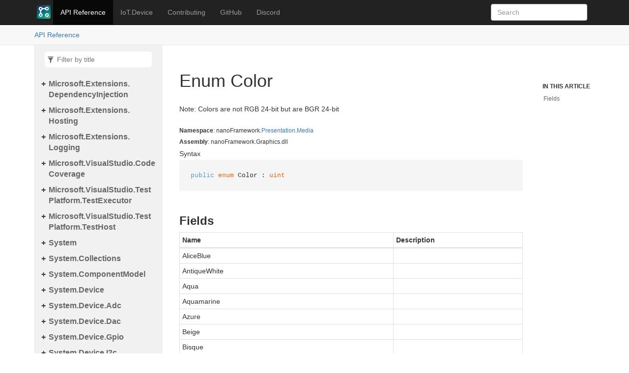

--- FILE ---
content_type: text/html; charset=utf-8
request_url: https://docs.nanoframework.net/api/nanoFramework.Presentation.Media.Color.html
body_size: 2832
content:
<!DOCTYPE html>
<!--[if IE]><![endif]-->
<html>

  <head>
    <meta charset="utf-8">
      <meta http-equiv="X-UA-Compatible" content="IE=edge,chrome=1">
      <title>Enum Color
 | .NET nanoFramework Documentation </title>
      <meta name="viewport" content="width=device-width">
      <meta name="title" content="Enum Color
 | .NET nanoFramework Documentation ">
    

      <link rel="apple-touch-icon" sizes="180x180" href="../favicons/apple-touch-icon.png">
      <link rel="icon" type="image/png" sizes="32x32" href="../favicons/favicon-32x32.png">
      <link rel="icon" type="image/png" sizes="16x16" href="../favicons/favicon-16x16.png">
      <link rel="manifest" href="../favicons/site.webmanifest">
      <link rel="shortcut icon" type="image/x-icon" href="../favicons/favicon.ico">
      <link rel="mask-icon" href="../favicons/safari-pinned-tab.svg" color="#179b88">
      <meta name="msapplication-config" content="../favicons/browserconfig.xml">
      <meta name="msapplication-TileColor" content="#222222">
      <meta name="theme-color" content="#222222">

      <link rel="stylesheet" href="../styles/docfx.vendor.min.css">
      <link rel="stylesheet" href="../styles/docfx.css">
      <link rel="stylesheet" href="../styles/main.css">
      <meta property="docfx:navrel" content="../toc.html">
      <meta property="docfx:tocrel" content="toc.html">
    
    <meta property="docfx:rel" content="../">
    
  </head>  <body data-spy="scroll" data-target="#affix" data-offset="120">
    <div id="wrapper">
      <header>

        <nav id="autocollapse" class="navbar navbar-inverse ng-scope" role="navigation">
          <div class="container">
            <div class="navbar-header">
              <button type="button" class="navbar-toggle" data-toggle="collapse" data-target="#navbar">
                <span class="sr-only">Toggle navigation</span>
                <span class="icon-bar"></span>
                <span class="icon-bar"></span>
                <span class="icon-bar"></span>
              </button>

              <a class="navbar-brand" href="../index.html">
                <img id="logo" class="svg" src="../logo.svg" alt="">
              </a>
            </div>
            <div class="collapse navbar-collapse" id="navbar">
              <form class="navbar-form navbar-right" role="search" id="search">
                <div class="form-group">
                  <input type="text" class="form-control" id="search-query" placeholder="Search" autocomplete="off">
                </div>
              </form>
            </div>
          </div>
        </nav>

        <div class="subnav navbar navbar-default">
          <div class="container hide-when-search" id="breadcrumb">
            <ul class="breadcrumb">
              <li></li>
            </ul>
          </div>
        </div>
      </header>
      <div class="container body-content">

        <div id="search-results">
          <div class="search-list">Search Results for <span></span></div>
          <div class="sr-items">
            <p><i class="glyphicon glyphicon-refresh index-loading"></i></p>
          </div>
          <ul id="pagination" data-first="First" data-prev="Previous" data-next="Next" data-last="Last"></ul>
        </div>
      </div>
      <div role="main" class="container body-content hide-when-search">

        <div class="sidenav hide-when-search">
          <a class="btn toc-toggle collapse" data-toggle="collapse" href="#sidetoggle" aria-expanded="false" aria-controls="sidetoggle">Show / Hide Table of Contents</a>
          <div class="sidetoggle collapse" id="sidetoggle">
            <div id="sidetoc"></div>
          </div>
        </div>
        <div class="article row grid-right">
          <div class="col-md-10">
            <article class="content wrap" id="_content" data-uid="nanoFramework.Presentation.Media.Color">


  <h1 id="nanoFramework_Presentation_Media_Color" data-uid="nanoFramework.Presentation.Media.Color" class="text-break">Enum Color
</h1>
  <div class="markdown level0 summary"><p>Note: Colors are not RGB 24-bit but are BGR 24-bit</p>
</div>
  <div class="markdown level0 conceptual"></div>
  <h6><strong>Namespace</strong>: <span class="xref">nanoFramework</span>.<a class="xref" href="nanoFramework.Presentation.html">Presentation</a>.<a class="xref" href="nanoFramework.Presentation.Media.html">Media</a></h6>
  <h6><strong>Assembly</strong>: nanoFramework.Graphics.dll</h6>
  <h5 id="nanoFramework_Presentation_Media_Color_syntax">Syntax</h5>
  <div class="codewrapper">
    <pre><code class="lang-csharp hljs">public enum Color : uint</code></pre>
  </div>
  <h3 id="fields">Fields
</h3>
  <table class="table table-bordered table-condensed">
    <thead>
      <tr>
        <th>Name</th>
        <th>Description</th>
      </tr>
    <thead>
    <tbody>
      <tr>
        <td id="nanoFramework_Presentation_Media_Color_AliceBlue">AliceBlue</td>
        <td></td>
      </tr>
      <tr>
        <td id="nanoFramework_Presentation_Media_Color_AntiqueWhite">AntiqueWhite</td>
        <td></td>
      </tr>
      <tr>
        <td id="nanoFramework_Presentation_Media_Color_Aqua">Aqua</td>
        <td></td>
      </tr>
      <tr>
        <td id="nanoFramework_Presentation_Media_Color_Aquamarine">Aquamarine</td>
        <td></td>
      </tr>
      <tr>
        <td id="nanoFramework_Presentation_Media_Color_Azure">Azure</td>
        <td></td>
      </tr>
      <tr>
        <td id="nanoFramework_Presentation_Media_Color_Beige">Beige</td>
        <td></td>
      </tr>
      <tr>
        <td id="nanoFramework_Presentation_Media_Color_Bisque">Bisque</td>
        <td></td>
      </tr>
      <tr>
        <td id="nanoFramework_Presentation_Media_Color_Black">Black</td>
        <td></td>
      </tr>
      <tr>
        <td id="nanoFramework_Presentation_Media_Color_BlanchedAlmond">BlanchedAlmond</td>
        <td></td>
      </tr>
      <tr>
        <td id="nanoFramework_Presentation_Media_Color_Blue">Blue</td>
        <td></td>
      </tr>
      <tr>
        <td id="nanoFramework_Presentation_Media_Color_BlueViolet">BlueViolet</td>
        <td></td>
      </tr>
      <tr>
        <td id="nanoFramework_Presentation_Media_Color_Brown">Brown</td>
        <td></td>
      </tr>
      <tr>
        <td id="nanoFramework_Presentation_Media_Color_BurlyWood">BurlyWood</td>
        <td></td>
      </tr>
      <tr>
        <td id="nanoFramework_Presentation_Media_Color_CadetBlue">CadetBlue</td>
        <td></td>
      </tr>
      <tr>
        <td id="nanoFramework_Presentation_Media_Color_Chartreuse">Chartreuse</td>
        <td></td>
      </tr>
      <tr>
        <td id="nanoFramework_Presentation_Media_Color_Chocolate">Chocolate</td>
        <td></td>
      </tr>
      <tr>
        <td id="nanoFramework_Presentation_Media_Color_Coral">Coral</td>
        <td></td>
      </tr>
      <tr>
        <td id="nanoFramework_Presentation_Media_Color_CornflowerBlue">CornflowerBlue</td>
        <td></td>
      </tr>
      <tr>
        <td id="nanoFramework_Presentation_Media_Color_Cornsilk">Cornsilk</td>
        <td></td>
      </tr>
      <tr>
        <td id="nanoFramework_Presentation_Media_Color_Crimson">Crimson</td>
        <td></td>
      </tr>
      <tr>
        <td id="nanoFramework_Presentation_Media_Color_Cyan">Cyan</td>
        <td></td>
      </tr>
      <tr>
        <td id="nanoFramework_Presentation_Media_Color_DarkBlue">DarkBlue</td>
        <td></td>
      </tr>
      <tr>
        <td id="nanoFramework_Presentation_Media_Color_DarkCyan">DarkCyan</td>
        <td></td>
      </tr>
      <tr>
        <td id="nanoFramework_Presentation_Media_Color_DarkGoldenrod">DarkGoldenrod</td>
        <td></td>
      </tr>
      <tr>
        <td id="nanoFramework_Presentation_Media_Color_DarkGray">DarkGray</td>
        <td></td>
      </tr>
      <tr>
        <td id="nanoFramework_Presentation_Media_Color_DarkGreen">DarkGreen</td>
        <td></td>
      </tr>
      <tr>
        <td id="nanoFramework_Presentation_Media_Color_DarkKhaki">DarkKhaki</td>
        <td></td>
      </tr>
      <tr>
        <td id="nanoFramework_Presentation_Media_Color_DarkMagenta">DarkMagenta</td>
        <td></td>
      </tr>
      <tr>
        <td id="nanoFramework_Presentation_Media_Color_DarkOliveGreen">DarkOliveGreen</td>
        <td></td>
      </tr>
      <tr>
        <td id="nanoFramework_Presentation_Media_Color_DarkOrange">DarkOrange</td>
        <td></td>
      </tr>
      <tr>
        <td id="nanoFramework_Presentation_Media_Color_DarkOrchid">DarkOrchid</td>
        <td></td>
      </tr>
      <tr>
        <td id="nanoFramework_Presentation_Media_Color_DarkRed">DarkRed</td>
        <td></td>
      </tr>
      <tr>
        <td id="nanoFramework_Presentation_Media_Color_DarkSalmon">DarkSalmon</td>
        <td></td>
      </tr>
      <tr>
        <td id="nanoFramework_Presentation_Media_Color_DarkSeaGreen">DarkSeaGreen</td>
        <td></td>
      </tr>
      <tr>
        <td id="nanoFramework_Presentation_Media_Color_DarkSlateBlue">DarkSlateBlue</td>
        <td></td>
      </tr>
      <tr>
        <td id="nanoFramework_Presentation_Media_Color_DarkSlateGray">DarkSlateGray</td>
        <td></td>
      </tr>
      <tr>
        <td id="nanoFramework_Presentation_Media_Color_DarkTurquoise">DarkTurquoise</td>
        <td></td>
      </tr>
      <tr>
        <td id="nanoFramework_Presentation_Media_Color_DarkViolet">DarkViolet</td>
        <td></td>
      </tr>
      <tr>
        <td id="nanoFramework_Presentation_Media_Color_DeepPink">DeepPink</td>
        <td></td>
      </tr>
      <tr>
        <td id="nanoFramework_Presentation_Media_Color_DeepSkyBlue">DeepSkyBlue</td>
        <td></td>
      </tr>
      <tr>
        <td id="nanoFramework_Presentation_Media_Color_DimGray">DimGray</td>
        <td></td>
      </tr>
      <tr>
        <td id="nanoFramework_Presentation_Media_Color_DodgerBlue">DodgerBlue</td>
        <td></td>
      </tr>
      <tr>
        <td id="nanoFramework_Presentation_Media_Color_Firebrick">Firebrick</td>
        <td></td>
      </tr>
      <tr>
        <td id="nanoFramework_Presentation_Media_Color_FloralWhite">FloralWhite</td>
        <td></td>
      </tr>
      <tr>
        <td id="nanoFramework_Presentation_Media_Color_ForestGreen">ForestGreen</td>
        <td></td>
      </tr>
      <tr>
        <td id="nanoFramework_Presentation_Media_Color_Gainsboro">Gainsboro</td>
        <td></td>
      </tr>
      <tr>
        <td id="nanoFramework_Presentation_Media_Color_GhostWhite">GhostWhite</td>
        <td></td>
      </tr>
      <tr>
        <td id="nanoFramework_Presentation_Media_Color_Gold">Gold</td>
        <td></td>
      </tr>
      <tr>
        <td id="nanoFramework_Presentation_Media_Color_Goldenrod">Goldenrod</td>
        <td></td>
      </tr>
      <tr>
        <td id="nanoFramework_Presentation_Media_Color_Gray">Gray</td>
        <td></td>
      </tr>
      <tr>
        <td id="nanoFramework_Presentation_Media_Color_Green">Green</td>
        <td></td>
      </tr>
      <tr>
        <td id="nanoFramework_Presentation_Media_Color_GreenYellow">GreenYellow</td>
        <td></td>
      </tr>
      <tr>
        <td id="nanoFramework_Presentation_Media_Color_Honeydew">Honeydew</td>
        <td></td>
      </tr>
      <tr>
        <td id="nanoFramework_Presentation_Media_Color_HotPink">HotPink</td>
        <td></td>
      </tr>
      <tr>
        <td id="nanoFramework_Presentation_Media_Color_IndianRed">IndianRed</td>
        <td></td>
      </tr>
      <tr>
        <td id="nanoFramework_Presentation_Media_Color_Indigo">Indigo</td>
        <td></td>
      </tr>
      <tr>
        <td id="nanoFramework_Presentation_Media_Color_Ivory">Ivory</td>
        <td></td>
      </tr>
      <tr>
        <td id="nanoFramework_Presentation_Media_Color_Khaki">Khaki</td>
        <td></td>
      </tr>
      <tr>
        <td id="nanoFramework_Presentation_Media_Color_Lavender">Lavender</td>
        <td></td>
      </tr>
      <tr>
        <td id="nanoFramework_Presentation_Media_Color_LavenderBlush">LavenderBlush</td>
        <td></td>
      </tr>
      <tr>
        <td id="nanoFramework_Presentation_Media_Color_LawnGreen">LawnGreen</td>
        <td></td>
      </tr>
      <tr>
        <td id="nanoFramework_Presentation_Media_Color_LemonChiffon">LemonChiffon</td>
        <td></td>
      </tr>
      <tr>
        <td id="nanoFramework_Presentation_Media_Color_LightBlue">LightBlue</td>
        <td></td>
      </tr>
      <tr>
        <td id="nanoFramework_Presentation_Media_Color_LightCoral">LightCoral</td>
        <td></td>
      </tr>
      <tr>
        <td id="nanoFramework_Presentation_Media_Color_LightCyan">LightCyan</td>
        <td></td>
      </tr>
      <tr>
        <td id="nanoFramework_Presentation_Media_Color_LightGoldenrodYellow">LightGoldenrodYellow</td>
        <td></td>
      </tr>
      <tr>
        <td id="nanoFramework_Presentation_Media_Color_LightGray">LightGray</td>
        <td></td>
      </tr>
      <tr>
        <td id="nanoFramework_Presentation_Media_Color_LightGreen">LightGreen</td>
        <td></td>
      </tr>
      <tr>
        <td id="nanoFramework_Presentation_Media_Color_LightPink">LightPink</td>
        <td></td>
      </tr>
      <tr>
        <td id="nanoFramework_Presentation_Media_Color_LightSalmon">LightSalmon</td>
        <td></td>
      </tr>
      <tr>
        <td id="nanoFramework_Presentation_Media_Color_LightSeaGreen">LightSeaGreen</td>
        <td></td>
      </tr>
      <tr>
        <td id="nanoFramework_Presentation_Media_Color_LightSkyBlue">LightSkyBlue</td>
        <td></td>
      </tr>
      <tr>
        <td id="nanoFramework_Presentation_Media_Color_LightSlateGray">LightSlateGray</td>
        <td></td>
      </tr>
      <tr>
        <td id="nanoFramework_Presentation_Media_Color_LightSteelBlue">LightSteelBlue</td>
        <td></td>
      </tr>
      <tr>
        <td id="nanoFramework_Presentation_Media_Color_LightYellow">LightYellow</td>
        <td></td>
      </tr>
      <tr>
        <td id="nanoFramework_Presentation_Media_Color_Lime">Lime</td>
        <td></td>
      </tr>
      <tr>
        <td id="nanoFramework_Presentation_Media_Color_LimeGreen">LimeGreen</td>
        <td></td>
      </tr>
      <tr>
        <td id="nanoFramework_Presentation_Media_Color_Linen">Linen</td>
        <td></td>
      </tr>
      <tr>
        <td id="nanoFramework_Presentation_Media_Color_Magenta">Magenta</td>
        <td></td>
      </tr>
      <tr>
        <td id="nanoFramework_Presentation_Media_Color_Maroon">Maroon</td>
        <td></td>
      </tr>
      <tr>
        <td id="nanoFramework_Presentation_Media_Color_MediumAquamarine">MediumAquamarine</td>
        <td></td>
      </tr>
      <tr>
        <td id="nanoFramework_Presentation_Media_Color_MediumBlue">MediumBlue</td>
        <td></td>
      </tr>
      <tr>
        <td id="nanoFramework_Presentation_Media_Color_MediumOrchid">MediumOrchid</td>
        <td></td>
      </tr>
      <tr>
        <td id="nanoFramework_Presentation_Media_Color_MediumPurple">MediumPurple</td>
        <td></td>
      </tr>
      <tr>
        <td id="nanoFramework_Presentation_Media_Color_MediumSeaGreen">MediumSeaGreen</td>
        <td></td>
      </tr>
      <tr>
        <td id="nanoFramework_Presentation_Media_Color_MediumSlateBlue">MediumSlateBlue</td>
        <td></td>
      </tr>
      <tr>
        <td id="nanoFramework_Presentation_Media_Color_MediumSpringGreen">MediumSpringGreen</td>
        <td></td>
      </tr>
      <tr>
        <td id="nanoFramework_Presentation_Media_Color_MediumTurquoise">MediumTurquoise</td>
        <td></td>
      </tr>
      <tr>
        <td id="nanoFramework_Presentation_Media_Color_MediumVioletRed">MediumVioletRed</td>
        <td></td>
      </tr>
      <tr>
        <td id="nanoFramework_Presentation_Media_Color_MidnightBlue">MidnightBlue</td>
        <td></td>
      </tr>
      <tr>
        <td id="nanoFramework_Presentation_Media_Color_MintCream">MintCream</td>
        <td></td>
      </tr>
      <tr>
        <td id="nanoFramework_Presentation_Media_Color_MistyRose">MistyRose</td>
        <td></td>
      </tr>
      <tr>
        <td id="nanoFramework_Presentation_Media_Color_Moccasin">Moccasin</td>
        <td></td>
      </tr>
      <tr>
        <td id="nanoFramework_Presentation_Media_Color_NavajoWhite">NavajoWhite</td>
        <td></td>
      </tr>
      <tr>
        <td id="nanoFramework_Presentation_Media_Color_Navy">Navy</td>
        <td></td>
      </tr>
      <tr>
        <td id="nanoFramework_Presentation_Media_Color_OldLace">OldLace</td>
        <td></td>
      </tr>
      <tr>
        <td id="nanoFramework_Presentation_Media_Color_Olive">Olive</td>
        <td></td>
      </tr>
      <tr>
        <td id="nanoFramework_Presentation_Media_Color_OliveDrab">OliveDrab</td>
        <td></td>
      </tr>
      <tr>
        <td id="nanoFramework_Presentation_Media_Color_Orange">Orange</td>
        <td></td>
      </tr>
      <tr>
        <td id="nanoFramework_Presentation_Media_Color_OrangeRed">OrangeRed</td>
        <td></td>
      </tr>
      <tr>
        <td id="nanoFramework_Presentation_Media_Color_Orchid">Orchid</td>
        <td></td>
      </tr>
      <tr>
        <td id="nanoFramework_Presentation_Media_Color_PaleGoldenrod">PaleGoldenrod</td>
        <td></td>
      </tr>
      <tr>
        <td id="nanoFramework_Presentation_Media_Color_PaleGreen">PaleGreen</td>
        <td></td>
      </tr>
      <tr>
        <td id="nanoFramework_Presentation_Media_Color_PaleTurquoise">PaleTurquoise</td>
        <td></td>
      </tr>
      <tr>
        <td id="nanoFramework_Presentation_Media_Color_PaleVioletRed">PaleVioletRed</td>
        <td></td>
      </tr>
      <tr>
        <td id="nanoFramework_Presentation_Media_Color_PapayaWhip">PapayaWhip</td>
        <td></td>
      </tr>
      <tr>
        <td id="nanoFramework_Presentation_Media_Color_PeachPuff">PeachPuff</td>
        <td></td>
      </tr>
      <tr>
        <td id="nanoFramework_Presentation_Media_Color_Peru">Peru</td>
        <td></td>
      </tr>
      <tr>
        <td id="nanoFramework_Presentation_Media_Color_Pink">Pink</td>
        <td></td>
      </tr>
      <tr>
        <td id="nanoFramework_Presentation_Media_Color_Plum">Plum</td>
        <td></td>
      </tr>
      <tr>
        <td id="nanoFramework_Presentation_Media_Color_PowderBlue">PowderBlue</td>
        <td></td>
      </tr>
      <tr>
        <td id="nanoFramework_Presentation_Media_Color_Purple">Purple</td>
        <td></td>
      </tr>
      <tr>
        <td id="nanoFramework_Presentation_Media_Color_Red">Red</td>
        <td></td>
      </tr>
      <tr>
        <td id="nanoFramework_Presentation_Media_Color_RosyBrown">RosyBrown</td>
        <td></td>
      </tr>
      <tr>
        <td id="nanoFramework_Presentation_Media_Color_RoyalBlue">RoyalBlue</td>
        <td></td>
      </tr>
      <tr>
        <td id="nanoFramework_Presentation_Media_Color_SaddleBrown">SaddleBrown</td>
        <td></td>
      </tr>
      <tr>
        <td id="nanoFramework_Presentation_Media_Color_Salmon">Salmon</td>
        <td></td>
      </tr>
      <tr>
        <td id="nanoFramework_Presentation_Media_Color_SandyBrown">SandyBrown</td>
        <td></td>
      </tr>
      <tr>
        <td id="nanoFramework_Presentation_Media_Color_SeaGreen">SeaGreen</td>
        <td></td>
      </tr>
      <tr>
        <td id="nanoFramework_Presentation_Media_Color_SeaShell">SeaShell</td>
        <td></td>
      </tr>
      <tr>
        <td id="nanoFramework_Presentation_Media_Color_Sienna">Sienna</td>
        <td></td>
      </tr>
      <tr>
        <td id="nanoFramework_Presentation_Media_Color_Silver">Silver</td>
        <td></td>
      </tr>
      <tr>
        <td id="nanoFramework_Presentation_Media_Color_SkyBlue">SkyBlue</td>
        <td></td>
      </tr>
      <tr>
        <td id="nanoFramework_Presentation_Media_Color_SlateBlue">SlateBlue</td>
        <td></td>
      </tr>
      <tr>
        <td id="nanoFramework_Presentation_Media_Color_SlateGray">SlateGray</td>
        <td></td>
      </tr>
      <tr>
        <td id="nanoFramework_Presentation_Media_Color_Snow">Snow</td>
        <td></td>
      </tr>
      <tr>
        <td id="nanoFramework_Presentation_Media_Color_SpringGreen">SpringGreen</td>
        <td></td>
      </tr>
      <tr>
        <td id="nanoFramework_Presentation_Media_Color_SteelBlue">SteelBlue</td>
        <td></td>
      </tr>
      <tr>
        <td id="nanoFramework_Presentation_Media_Color_Tan">Tan</td>
        <td></td>
      </tr>
      <tr>
        <td id="nanoFramework_Presentation_Media_Color_Teal">Teal</td>
        <td></td>
      </tr>
      <tr>
        <td id="nanoFramework_Presentation_Media_Color_Thistle">Thistle</td>
        <td></td>
      </tr>
      <tr>
        <td id="nanoFramework_Presentation_Media_Color_Tomato">Tomato</td>
        <td></td>
      </tr>
      <tr>
        <td id="nanoFramework_Presentation_Media_Color_Turquoise">Turquoise</td>
        <td></td>
      </tr>
      <tr>
        <td id="nanoFramework_Presentation_Media_Color_Violet">Violet</td>
        <td></td>
      </tr>
      <tr>
        <td id="nanoFramework_Presentation_Media_Color_Wheat">Wheat</td>
        <td></td>
      </tr>
      <tr>
        <td id="nanoFramework_Presentation_Media_Color_White">White</td>
        <td></td>
      </tr>
      <tr>
        <td id="nanoFramework_Presentation_Media_Color_WhiteSmoke">WhiteSmoke</td>
        <td></td>
      </tr>
      <tr>
        <td id="nanoFramework_Presentation_Media_Color_Yellow">Yellow</td>
        <td></td>
      </tr>
      <tr>
        <td id="nanoFramework_Presentation_Media_Color_YellowGreen">YellowGreen</td>
        <td></td>
      </tr>
    </tbody>
  </thead></thead></table>
</article>
          </div>

          <div class="hidden-sm col-md-2" role="complementary">
            <div class="sideaffix">
              <div class="contribution">
                <ul class="nav">
                </ul>
              </div>
              <nav class="bs-docs-sidebar hidden-print hidden-xs hidden-sm affix" id="affix">
                <h5>In This Article</h5>
                <div></div>
              </nav>
            </div>
          </div>
        </div>
      </div>

      <footer>
        <div class="grad-bottom"></div>
        <div class="footer">
          <div class="container">
            <span class="pull-right">
              <a href="#top">Back to top</a>
            </span>
      
      <span>Copyright © 2023 nanoFramework Contributors<br>Generated by <strong>DocFX</strong></span>
          </div>
        </div>
      </footer>    </div>

    <script type="text/javascript" src="../styles/docfx.vendor.min.js"></script>
    <script type="text/javascript" src="../styles/docfx.js"></script>
    <script type="text/javascript" src="../styles/main.js"></script>
  </body>
</html>


--- FILE ---
content_type: text/html; charset=utf-8
request_url: https://docs.nanoframework.net/toc.html
body_size: -51
content:

<div id="sidetoggle">
  <div>
    <div class="sidefilter">
      <form class="toc-filter">
        <span class="glyphicon glyphicon-filter filter-icon"></span>
        <span class="glyphicon glyphicon-remove clear-icon" id="toc_filter_clear"></span>
        <input type="text" id="toc_filter_input" placeholder="Filter by title" onkeypress="if(event.keyCode==13) {return false;}">
      </form>
    </div>
    <div class="sidetoc">
      <div class="toc" id="toc">

          <ul class="nav level1">
                <li>
                    <a href="api/index.html" name="api/toc.html" title="API Reference">API Reference</a>
                </li>
                <li>
                    <a href="devices/index.html" name="devices/toc.html" title="IoT.Device">IoT.Device</a>
                </li>
                <li>
                    <a href="content/contributing/index.html" name="" title="Contributing">Contributing</a>
                </li>
                <li>
                    <a href="https://www.github.com/nanoframework" name="" title="GitHub">GitHub</a>
                </li>
                <li>
                    <a href="https://discordapp.com/invite/gCyBu8T" name="" title="Discord">Discord</a>
                </li>
          </ul>
      </div>
    </div>
  </div>
</div>


--- FILE ---
content_type: text/html; charset=utf-8
request_url: https://docs.nanoframework.net/api/toc.html
body_size: 24150
content:

<div id="sidetoggle">
  <div>
    <div class="sidefilter">
      <form class="toc-filter">
        <span class="glyphicon glyphicon-filter filter-icon"></span>
        <span class="glyphicon glyphicon-remove clear-icon" id="toc_filter_clear"></span>
        <input type="text" id="toc_filter_input" placeholder="Filter by title" onkeypress="if(event.keyCode==13) {return false;}">
      </form>
    </div>
    <div class="sidetoc">
      <div class="toc" id="toc">

          <ul class="nav level1">
                <li>
                    <span class="expand-stub"></span>
                    <a href="Microsoft.Extensions.DependencyInjection.html" name="" title="Microsoft.Extensions.DependencyInjection">Microsoft.Extensions.DependencyInjection</a>

                    <ul class="nav level2">
                          <li>
                              <a href="Microsoft.Extensions.DependencyInjection.ActivatorUtilities.html" name="" title="ActivatorUtilities">ActivatorUtilities</a>
                          </li>
                          <li>
                              <a href="Microsoft.Extensions.DependencyInjection.IServiceCollection.html" name="" title="IServiceCollection">IServiceCollection</a>
                          </li>
                          <li>
                              <a href="Microsoft.Extensions.DependencyInjection.IServiceProviderIsService.html" name="" title="IServiceProviderIsService">IServiceProviderIsService</a>
                          </li>
                          <li>
                              <a href="Microsoft.Extensions.DependencyInjection.IServiceScope.html" name="" title="IServiceScope">IServiceScope</a>
                          </li>
                          <li>
                              <a href="Microsoft.Extensions.DependencyInjection.ImplementationFactoryDelegate.html" name="" title="ImplementationFactoryDelegate">ImplementationFactoryDelegate</a>
                          </li>
                          <li>
                              <a href="Microsoft.Extensions.DependencyInjection.ServiceCollection.html" name="" title="ServiceCollection">ServiceCollection</a>
                          </li>
                          <li>
                              <a href="Microsoft.Extensions.DependencyInjection.ServiceCollectionContainerBuilderExtensions.html" name="" title="ServiceCollectionContainerBuilderExtensions">ServiceCollectionContainerBuilderExtensions</a>
                          </li>
                          <li>
                              <a href="Microsoft.Extensions.DependencyInjection.ServiceCollectionDescriptorExtensions.html" name="" title="ServiceCollectionDescriptorExtensions">ServiceCollectionDescriptorExtensions</a>
                          </li>
                          <li>
                              <a href="Microsoft.Extensions.DependencyInjection.ServiceCollectionServiceExtensions.html" name="" title="ServiceCollectionServiceExtensions">ServiceCollectionServiceExtensions</a>
                          </li>
                          <li>
                              <a href="Microsoft.Extensions.DependencyInjection.ServiceDescriptor.html" name="" title="ServiceDescriptor">ServiceDescriptor</a>
                          </li>
                          <li>
                              <a href="Microsoft.Extensions.DependencyInjection.ServiceLifetime.html" name="" title="ServiceLifetime">ServiceLifetime</a>
                          </li>
                          <li>
                              <a href="Microsoft.Extensions.DependencyInjection.ServiceProvider.html" name="" title="ServiceProvider">ServiceProvider</a>
                          </li>
                          <li>
                              <a href="Microsoft.Extensions.DependencyInjection.ServiceProviderOptions.html" name="" title="ServiceProviderOptions">ServiceProviderOptions</a>
                          </li>
                          <li>
                              <a href="Microsoft.Extensions.DependencyInjection.ServiceProviderServiceExtensions.html" name="" title="ServiceProviderServiceExtensions">ServiceProviderServiceExtensions</a>
                          </li>
                          <li>
                              <a href="Microsoft.Extensions.DependencyInjection.ServiceScope.html" name="" title="ServiceScope">ServiceScope</a>
                          </li>
                    </ul>
                </li>
                <li>
                    <span class="expand-stub"></span>
                    <a href="Microsoft.Extensions.Hosting.html" name="" title="Microsoft.Extensions.Hosting">Microsoft.Extensions.Hosting</a>

                    <ul class="nav level2">
                          <li>
                              <a href="Microsoft.Extensions.Hosting.BackgroundService.html" name="" title="BackgroundService">BackgroundService</a>
                          </li>
                          <li>
                              <a href="Microsoft.Extensions.Hosting.Host.html" name="" title="Host">Host</a>
                          </li>
                          <li>
                              <a href="Microsoft.Extensions.Hosting.HostBuilder.html" name="" title="HostBuilder">HostBuilder</a>
                          </li>
                          <li>
                              <a href="Microsoft.Extensions.Hosting.HostBuilderContext.html" name="" title="HostBuilderContext">HostBuilderContext</a>
                          </li>
                          <li>
                              <a href="Microsoft.Extensions.Hosting.HostingAbstractionsHostExtensions.html" name="" title="HostingAbstractionsHostExtensions">HostingAbstractionsHostExtensions</a>
                          </li>
                          <li>
                              <a href="Microsoft.Extensions.Hosting.HostingHostBuilderExtensions.html" name="" title="HostingHostBuilderExtensions">HostingHostBuilderExtensions</a>
                          </li>
                          <li>
                              <a href="Microsoft.Extensions.Hosting.IHost.html" name="" title="IHost">IHost</a>
                          </li>
                          <li>
                              <a href="Microsoft.Extensions.Hosting.IHostBuilder.html" name="" title="IHostBuilder">IHostBuilder</a>
                          </li>
                          <li>
                              <a href="Microsoft.Extensions.Hosting.IHostedService.html" name="" title="IHostedService">IHostedService</a>
                          </li>
                          <li>
                              <a href="Microsoft.Extensions.Hosting.ProviderAction.html" name="" title="ProviderAction">ProviderAction</a>
                          </li>
                          <li>
                              <a href="Microsoft.Extensions.Hosting.ProviderContextDelegate.html" name="" title="ProviderContextDelegate">ProviderContextDelegate</a>
                          </li>
                          <li>
                              <a href="Microsoft.Extensions.Hosting.SchedulerService.html" name="" title="SchedulerService">SchedulerService</a>
                          </li>
                          <li>
                              <a href="Microsoft.Extensions.Hosting.ServiceAction.html" name="" title="ServiceAction">ServiceAction</a>
                          </li>
                          <li>
                              <a href="Microsoft.Extensions.Hosting.ServiceCollectionHostedServiceExtensions.html" name="" title="ServiceCollectionHostedServiceExtensions">ServiceCollectionHostedServiceExtensions</a>
                          </li>
                          <li>
                              <a href="Microsoft.Extensions.Hosting.ServiceContextDelegate.html" name="" title="ServiceContextDelegate">ServiceContextDelegate</a>
                          </li>
                          <li>
                              <a href="Microsoft.Extensions.Hosting.ServiceProviderExtensions.html" name="" title="ServiceProviderExtensions">ServiceProviderExtensions</a>
                          </li>
                    </ul>
                </li>
                <li>
                    <span class="expand-stub"></span>
                    <a href="Microsoft.Extensions.Logging.html" name="" title="Microsoft.Extensions.Logging">Microsoft.Extensions.Logging</a>

                    <ul class="nav level2">
                          <li>
                              <a href="Microsoft.Extensions.Logging.EventId.html" name="" title="EventId">EventId</a>
                          </li>
                          <li>
                              <a href="Microsoft.Extensions.Logging.ILogger.html" name="" title="ILogger">ILogger</a>
                          </li>
                          <li>
                              <a href="Microsoft.Extensions.Logging.ILoggerFactory.html" name="" title="ILoggerFactory">ILoggerFactory</a>
                          </li>
                          <li>
                              <a href="Microsoft.Extensions.Logging.LogLevel.html" name="" title="LogLevel">LogLevel</a>
                          </li>
                          <li>
                              <a href="Microsoft.Extensions.Logging.LoggerExtensions.html" name="" title="LoggerExtensions">LoggerExtensions</a>
                          </li>
                    </ul>
                </li>
                <li>
                    <span class="expand-stub"></span>
                    <a href="Microsoft.VisualStudio.CodeCoverage.html" name="" title="Microsoft.VisualStudio.CodeCoverage">Microsoft.VisualStudio.CodeCoverage</a>

                    <ul class="nav level2">
                          <li>
                              <a href="Microsoft.VisualStudio.CodeCoverage.Shim.html" name="" title="Shim">Shim</a>
                          </li>
                    </ul>
                </li>
                <li>
                    <span class="expand-stub"></span>
                    <a href="Microsoft.VisualStudio.TestPlatform.TestExecutor.html" name="" title="Microsoft.VisualStudio.TestPlatform.TestExecutor">Microsoft.VisualStudio.TestPlatform.TestExecutor</a>

                    <ul class="nav level2">
                          <li>
                              <a href="Microsoft.VisualStudio.TestPlatform.TestExecutor.UnitTestClient.html" name="" title="UnitTestClient">UnitTestClient</a>
                          </li>
                    </ul>
                </li>
                <li>
                    <span class="expand-stub"></span>
                    <a href="Microsoft.VisualStudio.TestPlatform.TestHost.html" name="" title="Microsoft.VisualStudio.TestPlatform.TestHost">Microsoft.VisualStudio.TestPlatform.TestHost</a>

                    <ul class="nav level2">
                          <li>
                              <a href="Microsoft.VisualStudio.TestPlatform.TestHost.IEngineInvoker.html" name="" title="IEngineInvoker">IEngineInvoker</a>
                          </li>
                          <li>
                              <a href="Microsoft.VisualStudio.TestPlatform.TestHost.Program.html" name="" title="Program">Program</a>
                          </li>
                    </ul>
                </li>
                <li>
                    <span class="expand-stub"></span>
                    <a href="System.html" name="" title="System">System</a>

                    <ul class="nav level2">
                          <li>
                              <a href="System.Action.html" name="" title="Action">Action</a>
                          </li>
                          <li>
                              <a href="System.Action-1.html" name="" title="Action&lt;T&gt;">Action&lt;T&gt;</a>
                          </li>
                          <li>
                              <a href="System.Action-2.html" name="" title="Action&lt;T1, T2&gt;">Action&lt;T1, T2&gt;</a>
                          </li>
                          <li>
                              <a href="System.Activator.html" name="" title="Activator">Activator</a>
                          </li>
                          <li>
                              <a href="System.AggregateException.html" name="" title="AggregateException">AggregateException</a>
                          </li>
                          <li>
                              <a href="System.AppDomainUnloadedException.html" name="" title="AppDomainUnloadedException">AppDomainUnloadedException</a>
                          </li>
                          <li>
                              <a href="System.ApplicationException.html" name="" title="ApplicationException">ApplicationException</a>
                          </li>
                          <li>
                              <a href="System.ArgumentException.html" name="" title="ArgumentException">ArgumentException</a>
                          </li>
                          <li>
                              <a href="System.ArgumentNullException.html" name="" title="ArgumentNullException">ArgumentNullException</a>
                          </li>
                          <li>
                              <a href="System.ArgumentOutOfRangeException.html" name="" title="ArgumentOutOfRangeException">ArgumentOutOfRangeException</a>
                          </li>
                          <li>
                              <a href="System.Array.html" name="" title="Array">Array</a>
                          </li>
                          <li>
                              <a href="System.AsyncCallback.html" name="" title="AsyncCallback">AsyncCallback</a>
                          </li>
                          <li>
                              <a href="System.Attribute.html" name="" title="Attribute">Attribute</a>
                          </li>
                          <li>
                              <a href="System.AttributeTargets.html" name="" title="AttributeTargets">AttributeTargets</a>
                          </li>
                          <li>
                              <a href="System.AttributeUsageAttribute.html" name="" title="AttributeUsageAttribute">AttributeUsageAttribute</a>
                          </li>
                          <li>
                              <a href="System.Base64FormattingOptions.html" name="" title="Base64FormattingOptions">Base64FormattingOptions</a>
                          </li>
                          <li>
                              <a href="System.BitConverter.html" name="" title="BitConverter">BitConverter</a>
                          </li>
                          <li>
                              <a href="System.Boolean.html" name="" title="bool">bool</a>
                          </li>
                          <li>
                              <a href="System.Byte.html" name="" title="byte">byte</a>
                          </li>
                          <li>
                              <a href="System.CLSCompliantAttribute.html" name="" title="CLSCompliantAttribute">CLSCompliantAttribute</a>
                          </li>
                          <li>
                              <a href="System.Char.html" name="" title="char">char</a>
                          </li>
                          <li>
                              <a href="System.Console.html" name="" title="Console">Console</a>
                          </li>
                          <li>
                              <a href="System.DateTime.html" name="" title="DateTime">DateTime</a>
                          </li>
                          <li>
                              <a href="System.DateTimeKind.html" name="" title="DateTimeKind">DateTimeKind</a>
                          </li>
                          <li>
                              <a href="System.DayOfWeek.html" name="" title="DayOfWeek">DayOfWeek</a>
                          </li>
                          <li>
                              <a href="System.Delegate.html" name="" title="Delegate">Delegate</a>
                          </li>
                          <li>
                              <a href="System.Double.html" name="" title="double">double</a>
                          </li>
                          <li>
                              <a href="System.Enum.html" name="" title="Enum">Enum</a>
                          </li>
                          <li>
                              <a href="System.Environment.html" name="" title="Environment">Environment</a>
                          </li>
                          <li>
                              <a href="System.EventArgs.html" name="" title="EventArgs">EventArgs</a>
                          </li>
                          <li>
                              <a href="System.EventHandler.html" name="" title="EventHandler">EventHandler</a>
                          </li>
                          <li>
                              <a href="System.EventHandler-1.html" name="" title="EventHandler&lt;TEventArgs&gt;">EventHandler&lt;TEventArgs&gt;</a>
                          </li>
                          <li>
                              <a href="System.Exception.html" name="" title="Exception">Exception</a>
                          </li>
                          <li>
                              <a href="System.FlagsAttribute.html" name="" title="FlagsAttribute">FlagsAttribute</a>
                          </li>
                          <li>
                              <a href="System.FormatException.html" name="" title="FormatException">FormatException</a>
                          </li>
                          <li>
                              <a href="System.Func-1.html" name="" title="Func&lt;TResult&gt;">Func&lt;TResult&gt;</a>
                          </li>
                          <li>
                              <a href="System.Func-2.html" name="" title="Func&lt;T, TResult&gt;">Func&lt;T, TResult&gt;</a>
                          </li>
                          <li>
                              <a href="System.Func-3.html" name="" title="Func&lt;T1, T2, TResult&gt;">Func&lt;T1, T2, TResult&gt;</a>
                          </li>
                          <li>
                              <a href="System.GC.html" name="" title="GC">GC</a>
                          </li>
                          <li>
                              <a href="System.Guid.html" name="" title="Guid">Guid</a>
                          </li>
                          <li>
                              <a href="System.IAsyncResult.html" name="" title="IAsyncResult">IAsyncResult</a>
                          </li>
                          <li>
                              <a href="System.ICloneable.html" name="" title="ICloneable">ICloneable</a>
                          </li>
                          <li>
                              <a href="System.IComparable.html" name="" title="IComparable">IComparable</a>
                          </li>
                          <li>
                              <a href="System.ICustomFormatter.html" name="" title="ICustomFormatter">ICustomFormatter</a>
                          </li>
                          <li>
                              <a href="System.IDisposable.html" name="" title="IDisposable">IDisposable</a>
                          </li>
                          <li>
                              <a href="System.IFormatProvider.html" name="" title="IFormatProvider">IFormatProvider</a>
                          </li>
                          <li>
                              <a href="System.IFormattable.html" name="" title="IFormattable">IFormattable</a>
                          </li>
                          <li>
                              <a href="System.IServiceProvider.html" name="" title="IServiceProvider">IServiceProvider</a>
                          </li>
                          <li>
                              <a href="System.IndexOutOfRangeException.html" name="" title="IndexOutOfRangeException">IndexOutOfRangeException</a>
                          </li>
                          <li>
                              <a href="System.Int16.html" name="" title="short">short</a>
                          </li>
                          <li>
                              <a href="System.Int32.html" name="" title="int">int</a>
                          </li>
                          <li>
                              <a href="System.Int64.html" name="" title="long">long</a>
                          </li>
                          <li>
                              <a href="System.IntPtr.html" name="" title="IntPtr">IntPtr</a>
                          </li>
                          <li>
                              <a href="System.InvalidCastException.html" name="" title="InvalidCastException">InvalidCastException</a>
                          </li>
                          <li>
                              <a href="System.InvalidOperationException.html" name="" title="InvalidOperationException">InvalidOperationException</a>
                          </li>
                          <li>
                              <a href="System.MTAThreadAttribute.html" name="" title="MTAThreadAttribute">MTAThreadAttribute</a>
                          </li>
                          <li>
                              <a href="System.MarshalByRefObject.html" name="" title="MarshalByRefObject">MarshalByRefObject</a>
                          </li>
                          <li>
                              <a href="System.Math.html" name="" title="Math">Math</a>
                          </li>
                          <li>
                              <a href="System.MulticastDelegate.html" name="" title="MulticastDelegate">MulticastDelegate</a>
                          </li>
                          <li>
                              <a href="System.NonSerializedAttribute.html" name="" title="NonSerializedAttribute">NonSerializedAttribute</a>
                          </li>
                          <li>
                              <a href="System.NotImplementedException.html" name="" title="NotImplementedException">NotImplementedException</a>
                          </li>
                          <li>
                              <a href="System.NotSupportedException.html" name="" title="NotSupportedException">NotSupportedException</a>
                          </li>
                          <li>
                              <a href="System.NullReferenceException.html" name="" title="NullReferenceException">NullReferenceException</a>
                          </li>
                          <li>
                              <a href="System.Object.html" name="" title="object">object</a>
                          </li>
                          <li>
                              <a href="System.ObjectDisposedException.html" name="" title="ObjectDisposedException">ObjectDisposedException</a>
                          </li>
                          <li>
                              <a href="System.ObsoleteAttribute.html" name="" title="ObsoleteAttribute">ObsoleteAttribute</a>
                          </li>
                          <li>
                              <a href="System.OutOfMemoryException.html" name="" title="OutOfMemoryException">OutOfMemoryException</a>
                          </li>
                          <li>
                              <a href="System.ParamArrayAttribute.html" name="" title="ParamArrayAttribute">ParamArrayAttribute</a>
                          </li>
                          <li>
                              <a href="System.PlatformNotSupportedException.html" name="" title="PlatformNotSupportedException">PlatformNotSupportedException</a>
                          </li>
                          <li>
                              <a href="System.Random.html" name="" title="Random">Random</a>
                          </li>
                          <li>
                              <a href="System.RuntimeArgumentHandle.html" name="" title="RuntimeArgumentHandle">RuntimeArgumentHandle</a>
                          </li>
                          <li>
                              <a href="System.RuntimeFieldHandle.html" name="" title="RuntimeFieldHandle">RuntimeFieldHandle</a>
                          </li>
                          <li>
                              <a href="System.RuntimeMethodHandle.html" name="" title="RuntimeMethodHandle">RuntimeMethodHandle</a>
                          </li>
                          <li>
                              <a href="System.RuntimeTypeHandle.html" name="" title="RuntimeTypeHandle">RuntimeTypeHandle</a>
                          </li>
                          <li>
                              <a href="System.SByte.html" name="" title="sbyte">sbyte</a>
                          </li>
                          <li>
                              <a href="System.STAThreadAttribute.html" name="" title="STAThreadAttribute">STAThreadAttribute</a>
                          </li>
                          <li>
                              <a href="System.SerializableAttribute.html" name="" title="SerializableAttribute">SerializableAttribute</a>
                          </li>
                          <li>
                              <a href="System.Single.html" name="" title="float">float</a>
                          </li>
                          <li>
                              <a href="System.SpanByte.html" name="" title="SpanByte">SpanByte</a>
                          </li>
                          <li>
                              <a href="System.String.html" name="" title="string">string</a>
                          </li>
                          <li>
                              <a href="System.SystemException.html" name="" title="SystemException">SystemException</a>
                          </li>
                          <li>
                              <a href="System.TimeSpan.html" name="" title="TimeSpan">TimeSpan</a>
                          </li>
                          <li>
                              <a href="System.TimeoutException.html" name="" title="TimeoutException">TimeoutException</a>
                          </li>
                          <li>
                              <a href="System.Type.html" name="" title="Type">Type</a>
                          </li>
                          <li>
                              <a href="System.TypeCode.html" name="" title="TypeCode">TypeCode</a>
                          </li>
                          <li>
                              <a href="System.UInt16.html" name="" title="ushort">ushort</a>
                          </li>
                          <li>
                              <a href="System.UInt32.html" name="" title="uint">uint</a>
                          </li>
                          <li>
                              <a href="System.UInt64.html" name="" title="ulong">ulong</a>
                          </li>
                          <li>
                              <a href="System.Uri.html" name="" title="Uri">Uri</a>
                          </li>
                          <li>
                              <a href="System.Uri.Flags.html" name="" title="Uri.Flags">Uri.Flags</a>
                          </li>
                          <li>
                              <a href="System.UriHostNameType.html" name="" title="UriHostNameType">UriHostNameType</a>
                          </li>
                          <li>
                              <a href="System.UriKind.html" name="" title="UriKind">UriKind</a>
                          </li>
                          <li>
                              <a href="System.ValueType.html" name="" title="ValueType">ValueType</a>
                          </li>
                          <li>
                              <a href="System.Version.html" name="" title="Version">Version</a>
                          </li>
                          <li>
                              <a href="System.Void.html" name="" title="void">void</a>
                          </li>
                          <li>
                              <a href="System.WeakReference.html" name="" title="WeakReference">WeakReference</a>
                          </li>
                    </ul>
                </li>
                <li>
                    <span class="expand-stub"></span>
                    <a href="System.Collections.html" name="" title="System.Collections">System.Collections</a>

                    <ul class="nav level2">
                          <li>
                              <a href="System.Collections.ArrayList.html" name="" title="ArrayList">ArrayList</a>
                          </li>
                          <li>
                              <a href="System.Collections.DictionaryEntry.html" name="" title="DictionaryEntry">DictionaryEntry</a>
                          </li>
                          <li>
                              <a href="System.Collections.Hashtable.html" name="" title="Hashtable">Hashtable</a>
                          </li>
                          <li>
                              <a href="System.Collections.ICollection.html" name="" title="ICollection">ICollection</a>
                          </li>
                          <li>
                              <a href="System.Collections.IComparer.html" name="" title="IComparer">IComparer</a>
                          </li>
                          <li>
                              <a href="System.Collections.IDictionary.html" name="" title="IDictionary">IDictionary</a>
                          </li>
                          <li>
                              <a href="System.Collections.IDictionaryEnumerator.html" name="" title="IDictionaryEnumerator">IDictionaryEnumerator</a>
                          </li>
                          <li>
                              <a href="System.Collections.IEnumerable.html" name="" title="IEnumerable">IEnumerable</a>
                          </li>
                          <li>
                              <a href="System.Collections.IEnumerator.html" name="" title="IEnumerator">IEnumerator</a>
                          </li>
                          <li>
                              <a href="System.Collections.IEqualityComparer.html" name="" title="IEqualityComparer">IEqualityComparer</a>
                          </li>
                          <li>
                              <a href="System.Collections.IList.html" name="" title="IList">IList</a>
                          </li>
                          <li>
                              <a href="System.Collections.Queue.html" name="" title="Queue">Queue</a>
                          </li>
                          <li>
                              <a href="System.Collections.Stack.html" name="" title="Stack">Stack</a>
                          </li>
                    </ul>
                </li>
                <li>
                    <span class="expand-stub"></span>
                    <a href="System.ComponentModel.html" name="" title="System.ComponentModel">System.ComponentModel</a>

                    <ul class="nav level2">
                          <li>
                              <a href="System.ComponentModel.EditorBrowsableAttribute.html" name="" title="EditorBrowsableAttribute">EditorBrowsableAttribute</a>
                          </li>
                          <li>
                              <a href="System.ComponentModel.EditorBrowsableState.html" name="" title="EditorBrowsableState">EditorBrowsableState</a>
                          </li>
                    </ul>
                </li>
                <li>
                    <span class="expand-stub"></span>
                    <a href="System.Device.html" name="" title="System.Device">System.Device</a>

                    <ul class="nav level2">
                          <li>
                              <a href="System.Device.DelayHelper.html" name="" title="DelayHelper">DelayHelper</a>
                          </li>
                    </ul>
                </li>
                <li>
                    <span class="expand-stub"></span>
                    <a href="System.Device.Adc.html" name="" title="System.Device.Adc">System.Device.Adc</a>

                    <ul class="nav level2">
                          <li>
                              <a href="System.Device.Adc.AdcChannel.html" name="" title="AdcChannel">AdcChannel</a>
                          </li>
                          <li>
                              <a href="System.Device.Adc.AdcChannelBase.html" name="" title="AdcChannelBase">AdcChannelBase</a>
                          </li>
                          <li>
                              <a href="System.Device.Adc.AdcChannelMode.html" name="" title="AdcChannelMode">AdcChannelMode</a>
                          </li>
                          <li>
                              <a href="System.Device.Adc.AdcController.html" name="" title="AdcController">AdcController</a>
                          </li>
                          <li>
                              <a href="System.Device.Adc.AdcControllerBase.html" name="" title="AdcControllerBase">AdcControllerBase</a>
                          </li>
                    </ul>
                </li>
                <li>
                    <span class="expand-stub"></span>
                    <a href="System.Device.Dac.html" name="" title="System.Device.Dac">System.Device.Dac</a>

                    <ul class="nav level2">
                          <li>
                              <a href="System.Device.Dac.DacChannel.html" name="" title="DacChannel">DacChannel</a>
                          </li>
                          <li>
                              <a href="System.Device.Dac.DacChannelAlreadyInUseException.html" name="" title="DacChannelAlreadyInUseException">DacChannelAlreadyInUseException</a>
                          </li>
                          <li>
                              <a href="System.Device.Dac.DacController.html" name="" title="DacController">DacController</a>
                          </li>
                    </ul>
                </li>
                <li>
                    <span class="expand-stub"></span>
                    <a href="System.Device.Gpio.html" name="" title="System.Device.Gpio">System.Device.Gpio</a>

                    <ul class="nav level2">
                          <li>
                              <a href="System.Device.Gpio.GpioController.html" name="" title="GpioController">GpioController</a>
                          </li>
                          <li>
                              <a href="System.Device.Gpio.GpioPin.html" name="" title="GpioPin">GpioPin</a>
                          </li>
                          <li>
                              <a href="System.Device.Gpio.GpioPulseCount.html" name="" title="GpioPulseCount">GpioPulseCount</a>
                          </li>
                          <li>
                              <a href="System.Device.Gpio.GpioPulseCounter.html" name="" title="GpioPulseCounter">GpioPulseCounter</a>
                          </li>
                          <li>
                              <a href="System.Device.Gpio.GpioPulsePolarity.html" name="" title="GpioPulsePolarity">GpioPulsePolarity</a>
                          </li>
                          <li>
                              <a href="System.Device.Gpio.PinChangeEventHandler.html" name="" title="PinChangeEventHandler">PinChangeEventHandler</a>
                          </li>
                          <li>
                              <a href="System.Device.Gpio.PinEventTypes.html" name="" title="PinEventTypes">PinEventTypes</a>
                          </li>
                          <li>
                              <a href="System.Device.Gpio.PinMode.html" name="" title="PinMode">PinMode</a>
                          </li>
                          <li>
                              <a href="System.Device.Gpio.PinNumberingScheme.html" name="" title="PinNumberingScheme">PinNumberingScheme</a>
                          </li>
                          <li>
                              <a href="System.Device.Gpio.PinValue.html" name="" title="PinValue">PinValue</a>
                          </li>
                          <li>
                              <a href="System.Device.Gpio.PinValueChangedEventArgs.html" name="" title="PinValueChangedEventArgs">PinValueChangedEventArgs</a>
                          </li>
                          <li>
                              <a href="System.Device.Gpio.PinValueChangedEventHandler.html" name="" title="PinValueChangedEventHandler">PinValueChangedEventHandler</a>
                          </li>
                          <li>
                              <a href="System.Device.Gpio.PinValuePair.html" name="" title="PinValuePair">PinValuePair</a>
                          </li>
                          <li>
                              <a href="System.Device.Gpio.WaitForEventResult.html" name="" title="WaitForEventResult">WaitForEventResult</a>
                          </li>
                    </ul>
                </li>
                <li>
                    <span class="expand-stub"></span>
                    <a href="System.Device.I2c.html" name="" title="System.Device.I2c">System.Device.I2c</a>

                    <ul class="nav level2">
                          <li>
                              <a href="System.Device.I2c.I2cBusSpeed.html" name="" title="I2cBusSpeed">I2cBusSpeed</a>
                          </li>
                          <li>
                              <a href="System.Device.I2c.I2cConnectionSettings.html" name="" title="I2cConnectionSettings">I2cConnectionSettings</a>
                          </li>
                          <li>
                              <a href="System.Device.I2c.I2cDevice.html" name="" title="I2cDevice">I2cDevice</a>
                          </li>
                          <li>
                              <a href="System.Device.I2c.I2cSlaveDevice.html" name="" title="I2cSlaveDevice">I2cSlaveDevice</a>
                          </li>
                          <li>
                              <a href="System.Device.I2c.I2cTransferResult.html" name="" title="I2cTransferResult">I2cTransferResult</a>
                          </li>
                          <li>
                              <a href="System.Device.I2c.I2cTransferStatus.html" name="" title="I2cTransferStatus">I2cTransferStatus</a>
                          </li>
                    </ul>
                </li>
                <li>
                    <span class="expand-stub"></span>
                    <a href="System.Device.I2s.html" name="" title="System.Device.I2s">System.Device.I2s</a>

                    <ul class="nav level2">
                          <li>
                              <a href="System.Device.I2s.I2sBitsPerSample.html" name="" title="I2sBitsPerSample">I2sBitsPerSample</a>
                          </li>
                          <li>
                              <a href="System.Device.I2s.I2sChannelFormat.html" name="" title="I2sChannelFormat">I2sChannelFormat</a>
                          </li>
                          <li>
                              <a href="System.Device.I2s.I2sCommunicationFormat.html" name="" title="I2sCommunicationFormat">I2sCommunicationFormat</a>
                          </li>
                          <li>
                              <a href="System.Device.I2s.I2sConnectionSettings.html" name="" title="I2sConnectionSettings">I2sConnectionSettings</a>
                          </li>
                          <li>
                              <a href="System.Device.I2s.I2sDevice.html" name="" title="I2sDevice">I2sDevice</a>
                          </li>
                          <li>
                              <a href="System.Device.I2s.I2sMode.html" name="" title="I2sMode">I2sMode</a>
                          </li>
                    </ul>
                </li>
                <li>
                    <span class="expand-stub"></span>
                    <a href="System.Device.Pwm.html" name="" title="System.Device.Pwm">System.Device.Pwm</a>

                    <ul class="nav level2">
                          <li>
                              <a href="System.Device.Pwm.PwmChannel.html" name="" title="PwmChannel">PwmChannel</a>
                          </li>
                          <li>
                              <a href="System.Device.Pwm.PwmPulsePolarity.html" name="" title="PwmPulsePolarity">PwmPulsePolarity</a>
                          </li>
                    </ul>
                </li>
                <li>
                    <span class="expand-stub"></span>
                    <a href="System.Device.Spi.html" name="" title="System.Device.Spi">System.Device.Spi</a>

                    <ul class="nav level2">
                          <li>
                              <a href="System.Device.Spi.DataFlow.html" name="" title="DataFlow">DataFlow</a>
                          </li>
                          <li>
                              <a href="System.Device.Spi.SpiBusConfiguration.html" name="" title="SpiBusConfiguration">SpiBusConfiguration</a>
                          </li>
                          <li>
                              <a href="System.Device.Spi.SpiBusInfo.html" name="" title="SpiBusInfo">SpiBusInfo</a>
                          </li>
                          <li>
                              <a href="System.Device.Spi.SpiConnectionSettings.html" name="" title="SpiConnectionSettings">SpiConnectionSettings</a>
                          </li>
                          <li>
                              <a href="System.Device.Spi.SpiDevice.html" name="" title="SpiDevice">SpiDevice</a>
                          </li>
                          <li>
                              <a href="System.Device.Spi.SpiDeviceAlreadyInUseException.html" name="" title="SpiDeviceAlreadyInUseException">SpiDeviceAlreadyInUseException</a>
                          </li>
                          <li>
                              <a href="System.Device.Spi.SpiMode.html" name="" title="SpiMode">SpiMode</a>
                          </li>
                          <li>
                              <a href="System.Device.Spi.SpiSharingMode.html" name="" title="SpiSharingMode">SpiSharingMode</a>
                          </li>
                    </ul>
                </li>
                <li>
                    <span class="expand-stub"></span>
                    <a href="System.Device.Usb.html" name="" title="System.Device.Usb">System.Device.Usb</a>

                    <ul class="nav level2">
                          <li>
                              <a href="System.Device.Usb.DeviceConnectionEventArgs.html" name="" title="DeviceConnectionEventArgs">DeviceConnectionEventArgs</a>
                          </li>
                          <li>
                              <a href="System.Device.Usb.UsbClient.html" name="" title="UsbClient">UsbClient</a>
                          </li>
                          <li>
                              <a href="System.Device.Usb.UsbDeviceConnectionChangedEventHandler.html" name="" title="UsbDeviceConnectionChangedEventHandler">UsbDeviceConnectionChangedEventHandler</a>
                          </li>
                          <li>
                              <a href="System.Device.Usb.UsbStream.html" name="" title="UsbStream">UsbStream</a>
                          </li>
                    </ul>
                </li>
                <li>
                    <span class="expand-stub"></span>
                    <a href="System.Device.Wifi.html" name="" title="System.Device.Wifi">System.Device.Wifi</a>

                    <ul class="nav level2">
                          <li>
                              <a href="System.Device.Wifi.AvailableNetworksChangedEventHandler.html" name="" title="AvailableNetworksChangedEventHandler">AvailableNetworksChangedEventHandler</a>
                          </li>
                          <li>
                              <a href="System.Device.Wifi.WifiAdapter.html" name="" title="WifiAdapter">WifiAdapter</a>
                          </li>
                          <li>
                              <a href="System.Device.Wifi.WifiAvailableNetwork.html" name="" title="WifiAvailableNetwork">WifiAvailableNetwork</a>
                          </li>
                          <li>
                              <a href="System.Device.Wifi.WifiConnectionResult.html" name="" title="WifiConnectionResult">WifiConnectionResult</a>
                          </li>
                          <li>
                              <a href="System.Device.Wifi.WifiConnectionStatus.html" name="" title="WifiConnectionStatus">WifiConnectionStatus</a>
                          </li>
                          <li>
                              <a href="System.Device.Wifi.WifiNetworkKind.html" name="" title="WifiNetworkKind">WifiNetworkKind</a>
                          </li>
                          <li>
                              <a href="System.Device.Wifi.WifiNetworkReport.html" name="" title="WifiNetworkReport">WifiNetworkReport</a>
                          </li>
                          <li>
                              <a href="System.Device.Wifi.WifiReconnectionKind.html" name="" title="WifiReconnectionKind">WifiReconnectionKind</a>
                          </li>
                    </ul>
                </li>
                <li>
                    <span class="expand-stub"></span>
                    <a href="System.Diagnostics.html" name="" title="System.Diagnostics">System.Diagnostics</a>

                    <ul class="nav level2">
                          <li>
                              <a href="System.Diagnostics.ConditionalAttribute.html" name="" title="ConditionalAttribute">ConditionalAttribute</a>
                          </li>
                          <li>
                              <a href="System.Diagnostics.Debug.html" name="" title="Debug">Debug</a>
                          </li>
                          <li>
                              <a href="System.Diagnostics.DebuggableAttribute.html" name="" title="DebuggableAttribute">DebuggableAttribute</a>
                          </li>
                          <li>
                              <a href="System.Diagnostics.DebuggableAttribute.DebuggingModes.html" name="" title="DebuggableAttribute.DebuggingModes">DebuggableAttribute.DebuggingModes</a>
                          </li>
                          <li>
                              <a href="System.Diagnostics.Debugger.html" name="" title="Debugger">Debugger</a>
                          </li>
                          <li>
                              <a href="System.Diagnostics.DebuggerBrowsableAttribute.html" name="" title="DebuggerBrowsableAttribute">DebuggerBrowsableAttribute</a>
                          </li>
                          <li>
                              <a href="System.Diagnostics.DebuggerBrowsableState.html" name="" title="DebuggerBrowsableState">DebuggerBrowsableState</a>
                          </li>
                          <li>
                              <a href="System.Diagnostics.DebuggerDisplayAttribute.html" name="" title="DebuggerDisplayAttribute">DebuggerDisplayAttribute</a>
                          </li>
                          <li>
                              <a href="System.Diagnostics.DebuggerHiddenAttribute.html" name="" title="DebuggerHiddenAttribute">DebuggerHiddenAttribute</a>
                          </li>
                          <li>
                              <a href="System.Diagnostics.DebuggerNonUserCodeAttribute.html" name="" title="DebuggerNonUserCodeAttribute">DebuggerNonUserCodeAttribute</a>
                          </li>
                          <li>
                              <a href="System.Diagnostics.DebuggerStepThroughAttribute.html" name="" title="DebuggerStepThroughAttribute">DebuggerStepThroughAttribute</a>
                          </li>
                          <li>
                              <a href="System.Diagnostics.DebuggerStepperBoundaryAttribute.html" name="" title="DebuggerStepperBoundaryAttribute">DebuggerStepperBoundaryAttribute</a>
                          </li>
                          <li>
                              <a href="System.Diagnostics.DebuggerTypeProxyAttribute.html" name="" title="DebuggerTypeProxyAttribute">DebuggerTypeProxyAttribute</a>
                          </li>
                          <li>
                              <a href="System.Diagnostics.NativeProfiledAttribute.html" name="" title="NativeProfiledAttribute">NativeProfiledAttribute</a>
                          </li>
                          <li>
                              <a href="System.Diagnostics.Stopwatch.html" name="" title="Stopwatch">Stopwatch</a>
                          </li>
                    </ul>
                </li>
                <li>
                    <span class="expand-stub"></span>
                    <a href="System.Diagnostics.CodeAnalysis.html" name="" title="System.Diagnostics.CodeAnalysis">System.Diagnostics.CodeAnalysis</a>

                    <ul class="nav level2">
                          <li>
                              <a href="System.Diagnostics.CodeAnalysis.AllowNullAttribute.html" name="" title="AllowNullAttribute">AllowNullAttribute</a>
                          </li>
                          <li>
                              <a href="System.Diagnostics.CodeAnalysis.DisallowNullAttribute.html" name="" title="DisallowNullAttribute">DisallowNullAttribute</a>
                          </li>
                          <li>
                              <a href="System.Diagnostics.CodeAnalysis.DoesNotReturnAttribute.html" name="" title="DoesNotReturnAttribute">DoesNotReturnAttribute</a>
                          </li>
                          <li>
                              <a href="System.Diagnostics.CodeAnalysis.DoesNotReturnIfAttribute.html" name="" title="DoesNotReturnIfAttribute">DoesNotReturnIfAttribute</a>
                          </li>
                          <li>
                              <a href="System.Diagnostics.CodeAnalysis.MaybeNullAttribute.html" name="" title="MaybeNullAttribute">MaybeNullAttribute</a>
                          </li>
                          <li>
                              <a href="System.Diagnostics.CodeAnalysis.MaybeNullWhenAttribute.html" name="" title="MaybeNullWhenAttribute">MaybeNullWhenAttribute</a>
                          </li>
                          <li>
                              <a href="System.Diagnostics.CodeAnalysis.MemberNotNullAttribute.html" name="" title="MemberNotNullAttribute">MemberNotNullAttribute</a>
                          </li>
                          <li>
                              <a href="System.Diagnostics.CodeAnalysis.MemberNotNullWhenAttribute.html" name="" title="MemberNotNullWhenAttribute">MemberNotNullWhenAttribute</a>
                          </li>
                          <li>
                              <a href="System.Diagnostics.CodeAnalysis.NotNullAttribute.html" name="" title="NotNullAttribute">NotNullAttribute</a>
                          </li>
                          <li>
                              <a href="System.Diagnostics.CodeAnalysis.NotNullIfNotNullAttribute.html" name="" title="NotNullIfNotNullAttribute">NotNullIfNotNullAttribute</a>
                          </li>
                          <li>
                              <a href="System.Diagnostics.CodeAnalysis.NotNullWhenAttribute.html" name="" title="NotNullWhenAttribute">NotNullWhenAttribute</a>
                          </li>
                    </ul>
                </li>
                <li>
                    <span class="expand-stub"></span>
                    <a href="System.Drawing.html" name="" title="System.Drawing">System.Drawing</a>

                    <ul class="nav level2">
                          <li>
                              <a href="System.Drawing.Color.html" name="" title="Color">Color</a>
                          </li>
                          <li>
                              <a href="System.Drawing.ColorOrder.html" name="" title="ColorOrder">ColorOrder</a>
                          </li>
                          <li>
                              <a href="System.Drawing.ContentAlignment.html" name="" title="ContentAlignment">ContentAlignment</a>
                          </li>
                          <li>
                              <a href="System.Drawing.Point.html" name="" title="Point">Point</a>
                          </li>
                          <li>
                              <a href="System.Drawing.Rectangle.html" name="" title="Rectangle">Rectangle</a>
                          </li>
                          <li>
                              <a href="System.Drawing.Size.html" name="" title="Size">Size</a>
                          </li>
                    </ul>
                </li>
                <li>
                    <span class="expand-stub"></span>
                    <a href="System.Globalization.html" name="" title="System.Globalization">System.Globalization</a>

                    <ul class="nav level2">
                          <li>
                              <a href="System.Globalization.CultureInfo.html" name="" title="CultureInfo">CultureInfo</a>
                          </li>
                          <li>
                              <a href="System.Globalization.DateTimeFormatInfo.html" name="" title="DateTimeFormatInfo">DateTimeFormatInfo</a>
                          </li>
                          <li>
                              <a href="System.Globalization.NumberFormatInfo.html" name="" title="NumberFormatInfo">NumberFormatInfo</a>
                          </li>
                    </ul>
                </li>
                <li>
                    <span class="expand-stub"></span>
                    <a href="System.IO.html" name="" title="System.IO">System.IO</a>

                    <ul class="nav level2">
                          <li>
                              <a href="System.IO.Directory.html" name="" title="Directory">Directory</a>
                          </li>
                          <li>
                              <a href="System.IO.DirectoryInfo.html" name="" title="DirectoryInfo">DirectoryInfo</a>
                          </li>
                          <li>
                              <a href="System.IO.DriveInfo.html" name="" title="DriveInfo">DriveInfo</a>
                          </li>
                          <li>
                              <a href="System.IO.DriveType.html" name="" title="DriveType">DriveType</a>
                          </li>
                          <li>
                              <a href="System.IO.File.html" name="" title="File">File</a>
                          </li>
                          <li>
                              <a href="System.IO.FileAccess.html" name="" title="FileAccess">FileAccess</a>
                          </li>
                          <li>
                              <a href="System.IO.FileAttributes.html" name="" title="FileAttributes">FileAttributes</a>
                          </li>
                          <li>
                              <a href="System.IO.FileInfo.html" name="" title="FileInfo">FileInfo</a>
                          </li>
                          <li>
                              <a href="System.IO.FileMode.html" name="" title="FileMode">FileMode</a>
                          </li>
                          <li>
                              <a href="System.IO.FileShare.html" name="" title="FileShare">FileShare</a>
                          </li>
                          <li>
                              <a href="System.IO.FileStream.html" name="" title="FileStream">FileStream</a>
                          </li>
                          <li>
                              <a href="System.IO.FileSystemInfo.html" name="" title="FileSystemInfo">FileSystemInfo</a>
                          </li>
                          <li>
                              <a href="System.IO.IOException.html" name="" title="IOException">IOException</a>
                          </li>
                          <li>
                              <a href="System.IO.IOException.IOExceptionErrorCode.html" name="" title="IOException.IOExceptionErrorCode">IOException.IOExceptionErrorCode</a>
                          </li>
                          <li>
                              <a href="System.IO.MemoryStream.html" name="" title="MemoryStream">MemoryStream</a>
                          </li>
                          <li>
                              <a href="System.IO.Path.html" name="" title="Path">Path</a>
                          </li>
                          <li>
                              <a href="System.IO.SeekOrigin.html" name="" title="SeekOrigin">SeekOrigin</a>
                          </li>
                          <li>
                              <a href="System.IO.Stream.html" name="" title="Stream">Stream</a>
                          </li>
                          <li>
                              <a href="System.IO.StreamReader.html" name="" title="StreamReader">StreamReader</a>
                          </li>
                          <li>
                              <a href="System.IO.StreamWriter.html" name="" title="StreamWriter">StreamWriter</a>
                          </li>
                          <li>
                              <a href="System.IO.TextReader.html" name="" title="TextReader">TextReader</a>
                          </li>
                          <li>
                              <a href="System.IO.TextWriter.html" name="" title="TextWriter">TextWriter</a>
                          </li>
                    </ul>
                </li>
                <li>
                    <span class="expand-stub"></span>
                    <a href="System.IO.FileSystem.UnitTests.html" name="" title="System.IO.FileSystem.UnitTests">System.IO.FileSystem.UnitTests</a>

                    <ul class="nav level2">
                          <li>
                              <a href="System.IO.FileSystem.UnitTests.DirectoryUnitTests.html" name="" title="DirectoryUnitTests">DirectoryUnitTests</a>
                          </li>
                          <li>
                              <a href="System.IO.FileSystem.UnitTests.FileSystemUnitTestsBase.html" name="" title="FileSystemUnitTestsBase">FileSystemUnitTestsBase</a>
                          </li>
                          <li>
                              <a href="System.IO.FileSystem.UnitTests.FileUnitTests.html" name="" title="FileUnitTests">FileUnitTests</a>
                          </li>
                          <li>
                              <a href="System.IO.FileSystem.UnitTests.PathInternalUnitTests.html" name="" title="PathInternalUnitTests">PathInternalUnitTests</a>
                          </li>
                          <li>
                              <a href="System.IO.FileSystem.UnitTests.PathUnitTests.html" name="" title="PathUnitTests">PathUnitTests</a>
                          </li>
                    </ul>
                </li>
                <li>
                    <span class="expand-stub"></span>
                    <a href="System.IO.Hashing.html" name="" title="System.IO.Hashing">System.IO.Hashing</a>

                    <ul class="nav level2">
                          <li>
                              <a href="System.IO.Hashing.Crc32.html" name="" title="Crc32">Crc32</a>
                          </li>
                    </ul>
                </li>
                <li>
                    <span class="expand-stub"></span>
                    <a href="System.IO.MemoryStreamUnitTests.html" name="" title="System.IO.MemoryStreamUnitTests">System.IO.MemoryStreamUnitTests</a>

                    <ul class="nav level2">
                          <li>
                              <a href="System.IO.MemoryStreamUnitTests.CanRead.html" name="" title="CanRead">CanRead</a>
                          </li>
                          <li>
                              <a href="System.IO.MemoryStreamUnitTests.CanSeek.html" name="" title="CanSeek">CanSeek</a>
                          </li>
                          <li>
                              <a href="System.IO.MemoryStreamUnitTests.CanWrite.html" name="" title="CanWrite">CanWrite</a>
                          </li>
                          <li>
                              <a href="System.IO.MemoryStreamUnitTests.Close.html" name="" title="Close">Close</a>
                          </li>
                          <li>
                              <a href="System.IO.MemoryStreamUnitTests.Flush.html" name="" title="Flush">Flush</a>
                          </li>
                          <li>
                              <a href="System.IO.MemoryStreamUnitTests.Length.html" name="" title="Length">Length</a>
                          </li>
                          <li>
                              <a href="System.IO.MemoryStreamUnitTests.MemoryStreamHelper.html" name="" title="MemoryStreamHelper">MemoryStreamHelper</a>
                          </li>
                          <li>
                              <a href="System.IO.MemoryStreamUnitTests.MemoryStream_Ctor.html" name="" title="MemoryStream_Ctor">MemoryStream_Ctor</a>
                          </li>
                          <li>
                              <a href="System.IO.MemoryStreamUnitTests.Position.html" name="" title="Position">Position</a>
                          </li>
                          <li>
                              <a href="System.IO.MemoryStreamUnitTests.Read.html" name="" title="Read">Read</a>
                          </li>
                          <li>
                              <a href="System.IO.MemoryStreamUnitTests.ReadByte.html" name="" title="ReadByte">ReadByte</a>
                          </li>
                          <li>
                              <a href="System.IO.MemoryStreamUnitTests.Seek.html" name="" title="Seek">Seek</a>
                          </li>
                          <li>
                              <a href="System.IO.MemoryStreamUnitTests.SetLength.html" name="" title="SetLength">SetLength</a>
                          </li>
                          <li>
                              <a href="System.IO.MemoryStreamUnitTests.StreamReaderTests.html" name="" title="StreamReaderTests">StreamReaderTests</a>
                          </li>
                          <li>
                              <a href="System.IO.MemoryStreamUnitTests.StreamWriterTests.html" name="" title="StreamWriterTests">StreamWriterTests</a>
                          </li>
                          <li>
                              <a href="System.IO.MemoryStreamUnitTests.ToArray.html" name="" title="ToArray">ToArray</a>
                          </li>
                          <li>
                              <a href="System.IO.MemoryStreamUnitTests.Write.html" name="" title="Write">Write</a>
                          </li>
                          <li>
                              <a href="System.IO.MemoryStreamUnitTests.WriteByte.html" name="" title="WriteByte">WriteByte</a>
                          </li>
                          <li>
                              <a href="System.IO.MemoryStreamUnitTests.WriteTo.html" name="" title="WriteTo">WriteTo</a>
                          </li>
                    </ul>
                </li>
                <li>
                    <span class="expand-stub"></span>
                    <a href="System.IO.Ports.html" name="" title="System.IO.Ports">System.IO.Ports</a>

                    <ul class="nav level2">
                          <li>
                              <a href="System.IO.Ports.Handshake.html" name="" title="Handshake">Handshake</a>
                          </li>
                          <li>
                              <a href="System.IO.Ports.Parity.html" name="" title="Parity">Parity</a>
                          </li>
                          <li>
                              <a href="System.IO.Ports.SerialData.html" name="" title="SerialData">SerialData</a>
                          </li>
                          <li>
                              <a href="System.IO.Ports.SerialDataReceivedEventArgs.html" name="" title="SerialDataReceivedEventArgs">SerialDataReceivedEventArgs</a>
                          </li>
                          <li>
                              <a href="System.IO.Ports.SerialDataReceivedEventHandler.html" name="" title="SerialDataReceivedEventHandler">SerialDataReceivedEventHandler</a>
                          </li>
                          <li>
                              <a href="System.IO.Ports.SerialMode.html" name="" title="SerialMode">SerialMode</a>
                          </li>
                          <li>
                              <a href="System.IO.Ports.SerialPort.html" name="" title="SerialPort">SerialPort</a>
                          </li>
                          <li>
                              <a href="System.IO.Ports.StopBits.html" name="" title="StopBits">StopBits</a>
                          </li>
                    </ul>
                </li>
                <li>
                    <span class="expand-stub"></span>
                    <a href="System.Net.html" name="" title="System.Net">System.Net</a>

                    <ul class="nav level2">
                          <li>
                              <a href="System.Net.AuthenticationType.html" name="" title="AuthenticationType">AuthenticationType</a>
                          </li>
                          <li>
                              <a href="System.Net.Dns.html" name="" title="Dns">Dns</a>
                          </li>
                          <li>
                              <a href="System.Net.EndPoint.html" name="" title="EndPoint">EndPoint</a>
                          </li>
                          <li>
                              <a href="System.Net.HttpContinueDelegate.html" name="" title="HttpContinueDelegate">HttpContinueDelegate</a>
                          </li>
                          <li>
                              <a href="System.Net.HttpKnownHeaderNames.html" name="" title="HttpKnownHeaderNames">HttpKnownHeaderNames</a>
                          </li>
                          <li>
                              <a href="System.Net.HttpListener.html" name="" title="HttpListener">HttpListener</a>
                          </li>
                          <li>
                              <a href="System.Net.HttpListenerContext.html" name="" title="HttpListenerContext">HttpListenerContext</a>
                          </li>
                          <li>
                              <a href="System.Net.HttpListenerRequest.html" name="" title="HttpListenerRequest">HttpListenerRequest</a>
                          </li>
                          <li>
                              <a href="System.Net.HttpListenerResponse.html" name="" title="HttpListenerResponse">HttpListenerResponse</a>
                          </li>
                          <li>
                              <a href="System.Net.HttpStatusCode.html" name="" title="HttpStatusCode">HttpStatusCode</a>
                          </li>
                          <li>
                              <a href="System.Net.HttpVersion.html" name="" title="HttpVersion">HttpVersion</a>
                          </li>
                          <li>
                              <a href="System.Net.HttpWebRequest.html" name="" title="HttpWebRequest">HttpWebRequest</a>
                          </li>
                          <li>
                              <a href="System.Net.HttpWebResponse.html" name="" title="HttpWebResponse">HttpWebResponse</a>
                          </li>
                          <li>
                              <a href="System.Net.IPAddress.html" name="" title="IPAddress">IPAddress</a>
                          </li>
                          <li>
                              <a href="System.Net.IPEndPoint.html" name="" title="IPEndPoint">IPEndPoint</a>
                          </li>
                          <li>
                              <a href="System.Net.IPHostEntry.html" name="" title="IPHostEntry">IPHostEntry</a>
                          </li>
                          <li>
                              <a href="System.Net.IWebProxy.html" name="" title="IWebProxy">IWebProxy</a>
                          </li>
                          <li>
                              <a href="System.Net.IWebRequestCreate.html" name="" title="IWebRequestCreate">IWebRequestCreate</a>
                          </li>
                          <li>
                              <a href="System.Net.NetworkCredential.html" name="" title="NetworkCredential">NetworkCredential</a>
                          </li>
                          <li>
                              <a href="System.Net.ProtocolViolationException.html" name="" title="ProtocolViolationException">ProtocolViolationException</a>
                          </li>
                          <li>
                              <a href="System.Net.SocketAddress.html" name="" title="SocketAddress">SocketAddress</a>
                          </li>
                          <li>
                              <a href="System.Net.WebException.html" name="" title="WebException">WebException</a>
                          </li>
                          <li>
                              <a href="System.Net.WebExceptionStatus.html" name="" title="WebExceptionStatus">WebExceptionStatus</a>
                          </li>
                          <li>
                              <a href="System.Net.WebHeaderCollection.html" name="" title="WebHeaderCollection">WebHeaderCollection</a>
                          </li>
                          <li>
                              <a href="System.Net.WebProxy.html" name="" title="WebProxy">WebProxy</a>
                          </li>
                          <li>
                              <a href="System.Net.WebRequest.html" name="" title="WebRequest">WebRequest</a>
                          </li>
                          <li>
                              <a href="System.Net.WebResponse.html" name="" title="WebResponse">WebResponse</a>
                          </li>
                    </ul>
                </li>
                <li>
                    <span class="expand-stub"></span>
                    <a href="System.Net.Http.html" name="" title="System.Net.Http">System.Net.Http</a>

                    <ul class="nav level2">
                          <li>
                              <a href="System.Net.Http.ByteArrayContent.html" name="" title="ByteArrayContent">ByteArrayContent</a>
                          </li>
                          <li>
                              <a href="System.Net.Http.ClientCertificateOption.html" name="" title="ClientCertificateOption">ClientCertificateOption</a>
                          </li>
                          <li>
                              <a href="System.Net.Http.HttpClient.html" name="" title="HttpClient">HttpClient</a>
                          </li>
                          <li>
                              <a href="System.Net.Http.HttpClientHandler.html" name="" title="HttpClientHandler">HttpClientHandler</a>
                          </li>
                          <li>
                              <a href="System.Net.Http.HttpCompletionOption.html" name="" title="HttpCompletionOption">HttpCompletionOption</a>
                          </li>
                          <li>
                              <a href="System.Net.Http.HttpContent.html" name="" title="HttpContent">HttpContent</a>
                          </li>
                          <li>
                              <a href="System.Net.Http.HttpMessageHandler.html" name="" title="HttpMessageHandler">HttpMessageHandler</a>
                          </li>
                          <li>
                              <a href="System.Net.Http.HttpMessageInvoker.html" name="" title="HttpMessageInvoker">HttpMessageInvoker</a>
                          </li>
                          <li>
                              <a href="System.Net.Http.HttpMethod.html" name="" title="HttpMethod">HttpMethod</a>
                          </li>
                          <li>
                              <a href="System.Net.Http.HttpRequestException.html" name="" title="HttpRequestException">HttpRequestException</a>
                          </li>
                          <li>
                              <a href="System.Net.Http.HttpRequestMessage.html" name="" title="HttpRequestMessage">HttpRequestMessage</a>
                          </li>
                          <li>
                              <a href="System.Net.Http.HttpResponseMessage.html" name="" title="HttpResponseMessage">HttpResponseMessage</a>
                          </li>
                          <li>
                              <a href="System.Net.Http.ReadOnlyStream.html" name="" title="ReadOnlyStream">ReadOnlyStream</a>
                          </li>
                          <li>
                              <a href="System.Net.Http.StreamContent.html" name="" title="StreamContent">StreamContent</a>
                          </li>
                          <li>
                              <a href="System.Net.Http.StringContent.html" name="" title="StringContent">StringContent</a>
                          </li>
                    </ul>
                </li>
                <li>
                    <span class="expand-stub"></span>
                    <a href="System.Net.Http.Headers.html" name="" title="System.Net.Http.Headers">System.Net.Http.Headers</a>

                    <ul class="nav level2">
                          <li>
                              <a href="System.Net.Http.Headers.HttpContentHeaders.html" name="" title="HttpContentHeaders">HttpContentHeaders</a>
                          </li>
                          <li>
                              <a href="System.Net.Http.Headers.HttpHeaders.html" name="" title="HttpHeaders">HttpHeaders</a>
                          </li>
                          <li>
                              <a href="System.Net.Http.Headers.HttpRequestHeaders.html" name="" title="HttpRequestHeaders">HttpRequestHeaders</a>
                          </li>
                          <li>
                              <a href="System.Net.Http.Headers.HttpResponseHeaders.html" name="" title="HttpResponseHeaders">HttpResponseHeaders</a>
                          </li>
                    </ul>
                </li>
                <li>
                    <span class="expand-stub"></span>
                    <a href="System.Net.Http.Http.Headers.html" name="" title="System.Net.Http.Http.Headers">System.Net.Http.Http.Headers</a>

                    <ul class="nav level2">
                          <li>
                              <a href="System.Net.Http.Http.Headers.MediaTypeHeaderValue.html" name="" title="MediaTypeHeaderValue">MediaTypeHeaderValue</a>
                          </li>
                    </ul>
                </li>
                <li>
                    <span class="expand-stub"></span>
                    <a href="System.Net.NetworkInformation.html" name="" title="System.Net.NetworkInformation">System.Net.NetworkInformation</a>

                    <ul class="nav level2">
                          <li>
                              <a href="System.Net.NetworkInformation.AddressMode.html" name="" title="AddressMode">AddressMode</a>
                          </li>
                          <li>
                              <a href="System.Net.NetworkInformation.AuthenticationType.html" name="" title="AuthenticationType">AuthenticationType</a>
                          </li>
                          <li>
                              <a href="System.Net.NetworkInformation.EncryptionType.html" name="" title="EncryptionType">EncryptionType</a>
                          </li>
                          <li>
                              <a href="System.Net.NetworkInformation.IPGlobalProperties.html" name="" title="IPGlobalProperties">IPGlobalProperties</a>
                          </li>
                          <li>
                              <a href="System.Net.NetworkInformation.NetworkAPStationChangedEventHandler.html" name="" title="NetworkAPStationChangedEventHandler">NetworkAPStationChangedEventHandler</a>
                          </li>
                          <li>
                              <a href="System.Net.NetworkInformation.NetworkAPStationEventArgs.html" name="" title="NetworkAPStationEventArgs">NetworkAPStationEventArgs</a>
                          </li>
                          <li>
                              <a href="System.Net.NetworkInformation.NetworkAddressChangedEventHandler.html" name="" title="NetworkAddressChangedEventHandler">NetworkAddressChangedEventHandler</a>
                          </li>
                          <li>
                              <a href="System.Net.NetworkInformation.NetworkAvailabilityChangedEventHandler.html" name="" title="NetworkAvailabilityChangedEventHandler">NetworkAvailabilityChangedEventHandler</a>
                          </li>
                          <li>
                              <a href="System.Net.NetworkInformation.NetworkAvailabilityEventArgs.html" name="" title="NetworkAvailabilityEventArgs">NetworkAvailabilityEventArgs</a>
                          </li>
                          <li>
                              <a href="System.Net.NetworkInformation.NetworkChange.html" name="" title="NetworkChange">NetworkChange</a>
                          </li>
                          <li>
                              <a href="System.Net.NetworkInformation.NetworkInterface.html" name="" title="NetworkInterface">NetworkInterface</a>
                          </li>
                          <li>
                              <a href="System.Net.NetworkInformation.NetworkInterfaceType.html" name="" title="NetworkInterfaceType">NetworkInterfaceType</a>
                          </li>
                          <li>
                              <a href="System.Net.NetworkInformation.PhyProtocols.html" name="" title="PhyProtocols">PhyProtocols</a>
                          </li>
                          <li>
                              <a href="System.Net.NetworkInformation.RadioType.html" name="" title="RadioType">RadioType</a>
                          </li>
                          <li>
                              <a href="System.Net.NetworkInformation.Wireless80211Configuration.html" name="" title="Wireless80211Configuration">Wireless80211Configuration</a>
                          </li>
                          <li>
                              <a href="System.Net.NetworkInformation.Wireless80211Configuration.ConfigurationOptions.html" name="" title="Wireless80211Configuration.ConfigurationOptions">Wireless80211Configuration.ConfigurationOptions</a>
                          </li>
                          <li>
                              <a href="System.Net.NetworkInformation.WirelessAPConfiguration.html" name="" title="WirelessAPConfiguration">WirelessAPConfiguration</a>
                          </li>
                          <li>
                              <a href="System.Net.NetworkInformation.WirelessAPConfiguration.ConfigurationOptions.html" name="" title="WirelessAPConfiguration.ConfigurationOptions">WirelessAPConfiguration.ConfigurationOptions</a>
                          </li>
                          <li>
                              <a href="System.Net.NetworkInformation.WirelessAPStation.html" name="" title="WirelessAPStation">WirelessAPStation</a>
                          </li>
                    </ul>
                </li>
                <li>
                    <span class="expand-stub"></span>
                    <a href="System.Net.Security.html" name="" title="System.Net.Security">System.Net.Security</a>

                    <ul class="nav level2">
                          <li>
                              <a href="System.Net.Security.CertificateManager.html" name="" title="CertificateManager">CertificateManager</a>
                          </li>
                          <li>
                              <a href="System.Net.Security.SslProtocols.html" name="" title="SslProtocols">SslProtocols</a>
                          </li>
                          <li>
                              <a href="System.Net.Security.SslStream.html" name="" title="SslStream">SslStream</a>
                          </li>
                          <li>
                              <a href="System.Net.Security.SslVerification.html" name="" title="SslVerification">SslVerification</a>
                          </li>
                    </ul>
                </li>
                <li>
                    <span class="expand-stub"></span>
                    <a href="System.Net.Sockets.html" name="" title="System.Net.Sockets">System.Net.Sockets</a>

                    <ul class="nav level2">
                          <li>
                              <a href="System.Net.Sockets.AddressFamily.html" name="" title="AddressFamily">AddressFamily</a>
                          </li>
                          <li>
                              <a href="System.Net.Sockets.LingerOption.html" name="" title="LingerOption">LingerOption</a>
                          </li>
                          <li>
                              <a href="System.Net.Sockets.MulticastOption.html" name="" title="MulticastOption">MulticastOption</a>
                          </li>
                          <li>
                              <a href="System.Net.Sockets.NetworkStream.html" name="" title="NetworkStream">NetworkStream</a>
                          </li>
                          <li>
                              <a href="System.Net.Sockets.ProtocolFamily.html" name="" title="ProtocolFamily">ProtocolFamily</a>
                          </li>
                          <li>
                              <a href="System.Net.Sockets.ProtocolType.html" name="" title="ProtocolType">ProtocolType</a>
                          </li>
                          <li>
                              <a href="System.Net.Sockets.SelectMode.html" name="" title="SelectMode">SelectMode</a>
                          </li>
                          <li>
                              <a href="System.Net.Sockets.Socket.html" name="" title="Socket">Socket</a>
                          </li>
                          <li>
                              <a href="System.Net.Sockets.SocketError.html" name="" title="SocketError">SocketError</a>
                          </li>
                          <li>
                              <a href="System.Net.Sockets.SocketException.html" name="" title="SocketException">SocketException</a>
                          </li>
                          <li>
                              <a href="System.Net.Sockets.SocketFlags.html" name="" title="SocketFlags">SocketFlags</a>
                          </li>
                          <li>
                              <a href="System.Net.Sockets.SocketOptionLevel.html" name="" title="SocketOptionLevel">SocketOptionLevel</a>
                          </li>
                          <li>
                              <a href="System.Net.Sockets.SocketOptionName.html" name="" title="SocketOptionName">SocketOptionName</a>
                          </li>
                          <li>
                              <a href="System.Net.Sockets.SocketType.html" name="" title="SocketType">SocketType</a>
                          </li>
                          <li>
                              <a href="System.Net.Sockets.TcpClient.html" name="" title="TcpClient">TcpClient</a>
                          </li>
                          <li>
                              <a href="System.Net.Sockets.TcpListener.html" name="" title="TcpListener">TcpListener</a>
                          </li>
                          <li>
                              <a href="System.Net.Sockets.UdpClient.html" name="" title="UdpClient">UdpClient</a>
                          </li>
                    </ul>
                </li>
                <li>
                    <span class="expand-stub"></span>
                    <a href="System.Net.WebSockets.html" name="" title="System.Net.WebSockets">System.Net.WebSockets</a>

                    <ul class="nav level2">
                          <li>
                              <a href="System.Net.WebSockets.ClientWebSocket.html" name="" title="ClientWebSocket">ClientWebSocket</a>
                          </li>
                          <li>
                              <a href="System.Net.WebSockets.ClientWebSocketHeaders.html" name="" title="ClientWebSocketHeaders">ClientWebSocketHeaders</a>
                          </li>
                          <li>
                              <a href="System.Net.WebSockets.ClientWebSocketOptions.html" name="" title="ClientWebSocketOptions">ClientWebSocketOptions</a>
                          </li>
                          <li>
                              <a href="System.Net.WebSockets.FragmentationType.html" name="" title="FragmentationType">FragmentationType</a>
                          </li>
                          <li>
                              <a href="System.Net.WebSockets.MessageFrame.html" name="" title="MessageFrame">MessageFrame</a>
                          </li>
                          <li>
                              <a href="System.Net.WebSockets.MessageReceivedEventArgs.html" name="" title="MessageReceivedEventArgs">MessageReceivedEventArgs</a>
                          </li>
                          <li>
                              <a href="System.Net.WebSockets.MessageReceivedEventHandler.html" name="" title="MessageReceivedEventHandler">MessageReceivedEventHandler</a>
                          </li>
                          <li>
                              <a href="System.Net.WebSockets.ReceiveMessageFrame.html" name="" title="ReceiveMessageFrame">ReceiveMessageFrame</a>
                          </li>
                          <li>
                              <a href="System.Net.WebSockets.WebSocket.html" name="" title="WebSocket">WebSocket</a>
                          </li>
                          <li>
                              <a href="System.Net.WebSockets.WebSocket.MessageReceivedEventHandler.html" name="" title="WebSocket.MessageReceivedEventHandler">WebSocket.MessageReceivedEventHandler</a>
                          </li>
                    </ul>
                </li>
                <li>
                    <span class="expand-stub"></span>
                    <a href="System.Net.WebSockets.Server.html" name="" title="System.Net.WebSockets.Server">System.Net.WebSockets.Server</a>

                    <ul class="nav level2">
                          <li>
                              <a href="System.Net.WebSockets.Server.WebSocketClosedEventArgs.html" name="" title="WebSocketClosedEventArgs">WebSocketClosedEventArgs</a>
                          </li>
                          <li>
                              <a href="System.Net.WebSockets.Server.WebSocketOpenedEventArgs.html" name="" title="WebSocketOpenedEventArgs">WebSocketOpenedEventArgs</a>
                          </li>
                          <li>
                              <a href="System.Net.WebSockets.Server.WebSocketServer.html" name="" title="WebSocketServer">WebSocketServer</a>
                          </li>
                          <li>
                              <a href="System.Net.WebSockets.Server.WebSocketServer.MessageReceivedEventhandler.html" name="" title="WebSocketServer.MessageReceivedEventhandler">WebSocketServer.MessageReceivedEventhandler</a>
                          </li>
                          <li>
                              <a href="System.Net.WebSockets.Server.WebSocketServer.WebSocketClosedEventhandler.html" name="" title="WebSocketServer.WebSocketClosedEventhandler">WebSocketServer.WebSocketClosedEventhandler</a>
                          </li>
                          <li>
                              <a href="System.Net.WebSockets.Server.WebSocketServer.WebSocketOpenedEventhandler.html" name="" title="WebSocketServer.WebSocketOpenedEventhandler">WebSocketServer.WebSocketOpenedEventhandler</a>
                          </li>
                          <li>
                              <a href="System.Net.WebSockets.Server.WebSocketServerOptions.html" name="" title="WebSocketServerOptions">WebSocketServerOptions</a>
                          </li>
                    </ul>
                </li>
                <li>
                    <span class="expand-stub"></span>
                    <a href="System.Net.WebSockets.WebSocketFrame.html" name="" title="System.Net.WebSockets.WebSocketFrame">System.Net.WebSockets.WebSocketFrame</a>

                    <ul class="nav level2">
                          <li>
                              <a href="System.Net.WebSockets.WebSocketFrame.WebSocketCloseStatus.html" name="" title="WebSocketCloseStatus">WebSocketCloseStatus</a>
                          </li>
                          <li>
                              <a href="System.Net.WebSockets.WebSocketFrame.WebSocketMessageType.html" name="" title="WebSocketMessageType">WebSocketMessageType</a>
                          </li>
                          <li>
                              <a href="System.Net.WebSockets.WebSocketFrame.WebSocketOptions.html" name="" title="WebSocketOptions">WebSocketOptions</a>
                          </li>
                          <li>
                              <a href="System.Net.WebSockets.WebSocketFrame.WebSocketState.html" name="" title="WebSocketState">WebSocketState</a>
                          </li>
                    </ul>
                </li>
                <li>
                    <span class="expand-stub"></span>
                    <a href="System.Reflection.html" name="" title="System.Reflection">System.Reflection</a>

                    <ul class="nav level2">
                          <li>
                              <a href="System.Reflection.Assembly.html" name="" title="Assembly">Assembly</a>
                          </li>
                          <li>
                              <a href="System.Reflection.AssemblyCompanyAttribute.html" name="" title="AssemblyCompanyAttribute">AssemblyCompanyAttribute</a>
                          </li>
                          <li>
                              <a href="System.Reflection.AssemblyConfigurationAttribute.html" name="" title="AssemblyConfigurationAttribute">AssemblyConfigurationAttribute</a>
                          </li>
                          <li>
                              <a href="System.Reflection.AssemblyCopyrightAttribute.html" name="" title="AssemblyCopyrightAttribute">AssemblyCopyrightAttribute</a>
                          </li>
                          <li>
                              <a href="System.Reflection.AssemblyCultureAttribute.html" name="" title="AssemblyCultureAttribute">AssemblyCultureAttribute</a>
                          </li>
                          <li>
                              <a href="System.Reflection.AssemblyDefaultAliasAttribute.html" name="" title="AssemblyDefaultAliasAttribute">AssemblyDefaultAliasAttribute</a>
                          </li>
                          <li>
                              <a href="System.Reflection.AssemblyDelaySignAttribute.html" name="" title="AssemblyDelaySignAttribute">AssemblyDelaySignAttribute</a>
                          </li>
                          <li>
                              <a href="System.Reflection.AssemblyDescriptionAttribute.html" name="" title="AssemblyDescriptionAttribute">AssemblyDescriptionAttribute</a>
                          </li>
                          <li>
                              <a href="System.Reflection.AssemblyFileVersionAttribute.html" name="" title="AssemblyFileVersionAttribute">AssemblyFileVersionAttribute</a>
                          </li>
                          <li>
                              <a href="System.Reflection.AssemblyFlagsAttribute.html" name="" title="AssemblyFlagsAttribute">AssemblyFlagsAttribute</a>
                          </li>
                          <li>
                              <a href="System.Reflection.AssemblyInformationalVersionAttribute.html" name="" title="AssemblyInformationalVersionAttribute">AssemblyInformationalVersionAttribute</a>
                          </li>
                          <li>
                              <a href="System.Reflection.AssemblyKeyFileAttribute.html" name="" title="AssemblyKeyFileAttribute">AssemblyKeyFileAttribute</a>
                          </li>
                          <li>
                              <a href="System.Reflection.AssemblyKeyNameAttribute.html" name="" title="AssemblyKeyNameAttribute">AssemblyKeyNameAttribute</a>
                          </li>
                          <li>
                              <a href="System.Reflection.AssemblyName.html" name="" title="AssemblyName">AssemblyName</a>
                          </li>
                          <li>
                              <a href="System.Reflection.AssemblyNameFlags.html" name="" title="AssemblyNameFlags">AssemblyNameFlags</a>
                          </li>
                          <li>
                              <a href="System.Reflection.AssemblyNativeVersionAttribute.html" name="" title="AssemblyNativeVersionAttribute">AssemblyNativeVersionAttribute</a>
                          </li>
                          <li>
                              <a href="System.Reflection.AssemblyProductAttribute.html" name="" title="AssemblyProductAttribute">AssemblyProductAttribute</a>
                          </li>
                          <li>
                              <a href="System.Reflection.AssemblyTitleAttribute.html" name="" title="AssemblyTitleAttribute">AssemblyTitleAttribute</a>
                          </li>
                          <li>
                              <a href="System.Reflection.AssemblyTrademarkAttribute.html" name="" title="AssemblyTrademarkAttribute">AssemblyTrademarkAttribute</a>
                          </li>
                          <li>
                              <a href="System.Reflection.AssemblyVersionAttribute.html" name="" title="AssemblyVersionAttribute">AssemblyVersionAttribute</a>
                          </li>
                          <li>
                              <a href="System.Reflection.Binder.html" name="" title="Binder">Binder</a>
                          </li>
                          <li>
                              <a href="System.Reflection.BindingFlags.html" name="" title="BindingFlags">BindingFlags</a>
                          </li>
                          <li>
                              <a href="System.Reflection.ConstructorInfo.html" name="" title="ConstructorInfo">ConstructorInfo</a>
                          </li>
                          <li>
                              <a href="System.Reflection.DefaultMemberAttribute.html" name="" title="DefaultMemberAttribute">DefaultMemberAttribute</a>
                          </li>
                          <li>
                              <a href="System.Reflection.FieldInfo.html" name="" title="FieldInfo">FieldInfo</a>
                          </li>
                          <li>
                              <a href="System.Reflection.IReflect.html" name="" title="IReflect">IReflect</a>
                          </li>
                          <li>
                              <a href="System.Reflection.MemberInfo.html" name="" title="MemberInfo">MemberInfo</a>
                          </li>
                          <li>
                              <a href="System.Reflection.MemberTypes.html" name="" title="MemberTypes">MemberTypes</a>
                          </li>
                          <li>
                              <a href="System.Reflection.MethodBase.html" name="" title="MethodBase">MethodBase</a>
                          </li>
                          <li>
                              <a href="System.Reflection.MethodImplAttributes.html" name="" title="MethodImplAttributes">MethodImplAttributes</a>
                          </li>
                          <li>
                              <a href="System.Reflection.MethodInfo.html" name="" title="MethodInfo">MethodInfo</a>
                          </li>
                          <li>
                              <a href="System.Reflection.ParameterInfo.html" name="" title="ParameterInfo">ParameterInfo</a>
                          </li>
                          <li>
                              <a href="System.Reflection.ProcessorArchitecture.html" name="" title="ProcessorArchitecture">ProcessorArchitecture</a>
                          </li>
                          <li>
                              <a href="System.Reflection.PropertyInfo.html" name="" title="PropertyInfo">PropertyInfo</a>
                          </li>
                    </ul>
                </li>
                <li>
                    <span class="expand-stub"></span>
                    <a href="System.Resources.html" name="" title="System.Resources">System.Resources</a>

                    <ul class="nav level2">
                          <li>
                              <a href="System.Resources.ResourceManager.html" name="" title="ResourceManager">ResourceManager</a>
                          </li>
                    </ul>
                </li>
                <li>
                    <span class="expand-stub"></span>
                    <a href="System.Runtime.CompilerServices.html" name="" title="System.Runtime.CompilerServices">System.Runtime.CompilerServices</a>

                    <ul class="nav level2">
                          <li>
                              <a href="System.Runtime.CompilerServices.AccessedThroughPropertyAttribute.html" name="" title="AccessedThroughPropertyAttribute">AccessedThroughPropertyAttribute</a>
                          </li>
                          <li>
                              <a href="System.Runtime.CompilerServices.CallerArgumentExpressionAttribute.html" name="" title="CallerArgumentExpressionAttribute">CallerArgumentExpressionAttribute</a>
                          </li>
                          <li>
                              <a href="System.Runtime.CompilerServices.CallerMemberNameAttribute.html" name="" title="CallerMemberNameAttribute">CallerMemberNameAttribute</a>
                          </li>
                          <li>
                              <a href="System.Runtime.CompilerServices.ExcludeFromStubsAttribute.html" name="" title="ExcludeFromStubsAttribute">ExcludeFromStubsAttribute</a>
                          </li>
                          <li>
                              <a href="System.Runtime.CompilerServices.ExcludeTypeAttribute.html" name="" title="ExcludeTypeAttribute">ExcludeTypeAttribute</a>
                          </li>
                          <li>
                              <a href="System.Runtime.CompilerServices.ExtensionAttribute.html" name="" title="ExtensionAttribute">ExtensionAttribute</a>
                          </li>
                          <li>
                              <a href="System.Runtime.CompilerServices.IndexerNameAttribute.html" name="" title="IndexerNameAttribute">IndexerNameAttribute</a>
                          </li>
                          <li>
                              <a href="System.Runtime.CompilerServices.InternalsVisibleToAttribute.html" name="" title="InternalsVisibleToAttribute">InternalsVisibleToAttribute</a>
                          </li>
                          <li>
                              <a href="System.Runtime.CompilerServices.MethodCodeType.html" name="" title="MethodCodeType">MethodCodeType</a>
                          </li>
                          <li>
                              <a href="System.Runtime.CompilerServices.MethodImplAttribute.html" name="" title="MethodImplAttribute">MethodImplAttribute</a>
                          </li>
                          <li>
                              <a href="System.Runtime.CompilerServices.MethodImplOptions.html" name="" title="MethodImplOptions">MethodImplOptions</a>
                          </li>
                          <li>
                              <a href="System.Runtime.CompilerServices.RuntimeFeature.html" name="" title="RuntimeFeature">RuntimeFeature</a>
                          </li>
                          <li>
                              <a href="System.Runtime.CompilerServices.RuntimeHelpers.html" name="" title="RuntimeHelpers">RuntimeHelpers</a>
                          </li>
                    </ul>
                </li>
                <li>
                    <span class="expand-stub"></span>
                    <a href="System.Runtime.InteropServices.html" name="" title="System.Runtime.InteropServices">System.Runtime.InteropServices</a>

                    <ul class="nav level2">
                          <li>
                              <a href="System.Runtime.InteropServices.CharSet.html" name="" title="CharSet">CharSet</a>
                          </li>
                          <li>
                              <a href="System.Runtime.InteropServices.ComVisibleAttribute.html" name="" title="ComVisibleAttribute">ComVisibleAttribute</a>
                          </li>
                          <li>
                              <a href="System.Runtime.InteropServices.GuidAttribute.html" name="" title="GuidAttribute">GuidAttribute</a>
                          </li>
                          <li>
                              <a href="System.Runtime.InteropServices.LayoutKind.html" name="" title="LayoutKind">LayoutKind</a>
                          </li>
                          <li>
                              <a href="System.Runtime.InteropServices.OutAttribute.html" name="" title="OutAttribute">OutAttribute</a>
                          </li>
                          <li>
                              <a href="System.Runtime.InteropServices.StructLayoutAttribute.html" name="" title="StructLayoutAttribute">StructLayoutAttribute</a>
                          </li>
                    </ul>
                </li>
                <li>
                    <span class="expand-stub"></span>
                    <a href="System.Runtime.Remoting.html" name="" title="System.Runtime.Remoting">System.Runtime.Remoting</a>

                    <ul class="nav level2">
                          <li>
                              <a href="System.Runtime.Remoting.RemotingServices.html" name="" title="RemotingServices">RemotingServices</a>
                          </li>
                    </ul>
                </li>
                <li>
                    <span class="expand-stub"></span>
                    <a href="System.Runtime.Serialization.html" name="" title="System.Runtime.Serialization">System.Runtime.Serialization</a>

                    <ul class="nav level2">
                          <li>
                              <a href="System.Runtime.Serialization.FieldNoReflectionAttribute.html" name="" title="FieldNoReflectionAttribute">FieldNoReflectionAttribute</a>
                          </li>
                          <li>
                              <a href="System.Runtime.Serialization.SerializationException.html" name="" title="SerializationException">SerializationException</a>
                          </li>
                          <li>
                              <a href="System.Runtime.Serialization.SerializationHintsAttribute.html" name="" title="SerializationHintsAttribute">SerializationHintsAttribute</a>
                          </li>
                          <li>
                              <a href="System.Runtime.Serialization.SerializationOptions.html" name="" title="SerializationOptions">SerializationOptions</a>
                          </li>
                    </ul>
                </li>
                <li>
                    <span class="expand-stub"></span>
                    <a href="System.Runtime.Serialization.Formatters.Binary.html" name="" title="System.Runtime.Serialization.Formatters.Binary">System.Runtime.Serialization.Formatters.Binary</a>

                    <ul class="nav level2">
                          <li>
                              <a href="System.Runtime.Serialization.Formatters.Binary.BinaryFormatter.html" name="" title="BinaryFormatter">BinaryFormatter</a>
                          </li>
                    </ul>
                </li>
                <li>
                    <span class="expand-stub"></span>
                    <a href="System.Runtime.Versioning.html" name="" title="System.Runtime.Versioning">System.Runtime.Versioning</a>

                    <ul class="nav level2">
                          <li>
                              <a href="System.Runtime.Versioning.TargetFrameworkAttribute.html" name="" title="TargetFrameworkAttribute">TargetFrameworkAttribute</a>
                          </li>
                    </ul>
                </li>
                <li>
                    <span class="expand-stub"></span>
                    <a href="System.Security.Cryptography.html" name="" title="System.Security.Cryptography">System.Security.Cryptography</a>

                    <ul class="nav level2">
                          <li>
                              <a href="System.Security.Cryptography.Aes.html" name="" title="Aes">Aes</a>
                          </li>
                          <li>
                              <a href="System.Security.Cryptography.CipherMode.html" name="" title="CipherMode">CipherMode</a>
                          </li>
                          <li>
                              <a href="System.Security.Cryptography.HMACSHA256.html" name="" title="HMACSHA256">HMACSHA256</a>
                          </li>
                          <li>
                              <a href="System.Security.Cryptography.SHA256.html" name="" title="SHA256">SHA256</a>
                          </li>
                    </ul>
                </li>
                <li>
                    <span class="expand-stub"></span>
                    <a href="System.Security.Cryptography.X509Certificates.html" name="" title="System.Security.Cryptography.X509Certificates">System.Security.Cryptography.X509Certificates</a>

                    <ul class="nav level2">
                          <li>
                              <a href="System.Security.Cryptography.X509Certificates.X509Certificate.html" name="" title="X509Certificate">X509Certificate</a>
                          </li>
                          <li>
                              <a href="System.Security.Cryptography.X509Certificates.X509Certificate2.html" name="" title="X509Certificate2">X509Certificate2</a>
                          </li>
                    </ul>
                </li>
                <li>
                    <span class="expand-stub"></span>
                    <a href="System.Text.html" name="" title="System.Text">System.Text</a>

                    <ul class="nav level2">
                          <li>
                              <a href="System.Text.Decoder.html" name="" title="Decoder">Decoder</a>
                          </li>
                          <li>
                              <a href="System.Text.Encoding.html" name="" title="Encoding">Encoding</a>
                          </li>
                          <li>
                              <a href="System.Text.StringBuilder.html" name="" title="StringBuilder">StringBuilder</a>
                          </li>
                          <li>
                              <a href="System.Text.UTF8Encoding.html" name="" title="UTF8Encoding">UTF8Encoding</a>
                          </li>
                    </ul>
                </li>
                <li>
                    <span class="expand-stub"></span>
                    <a href="System.Text.RegularExpressions.html" name="" title="System.Text.RegularExpressions">System.Text.RegularExpressions</a>

                    <ul class="nav level2">
                          <li>
                              <a href="System.Text.RegularExpressions.Capture.html" name="" title="Capture">Capture</a>
                          </li>
                          <li>
                              <a href="System.Text.RegularExpressions.CaptureCollection.html" name="" title="CaptureCollection">CaptureCollection</a>
                          </li>
                          <li>
                              <a href="System.Text.RegularExpressions.Group.html" name="" title="Group">Group</a>
                          </li>
                          <li>
                              <a href="System.Text.RegularExpressions.GroupCollection.html" name="" title="GroupCollection">GroupCollection</a>
                          </li>
                          <li>
                              <a href="System.Text.RegularExpressions.Match.html" name="" title="Match">Match</a>
                          </li>
                          <li>
                              <a href="System.Text.RegularExpressions.MatchCollection.html" name="" title="MatchCollection">MatchCollection</a>
                          </li>
                          <li>
                              <a href="System.Text.RegularExpressions.MatchEvaluator.html" name="" title="MatchEvaluator">MatchEvaluator</a>
                          </li>
                          <li>
                              <a href="System.Text.RegularExpressions.Regex.html" name="" title="Regex">Regex</a>
                          </li>
                          <li>
                              <a href="System.Text.RegularExpressions.RegexCompiler.html" name="" title="RegexCompiler">RegexCompiler</a>
                          </li>
                          <li>
                              <a href="System.Text.RegularExpressions.RegexOptions.html" name="" title="RegexOptions">RegexOptions</a>
                          </li>
                          <li>
                              <a href="System.Text.RegularExpressions.RegexpSyntaxException.html" name="" title="RegexpSyntaxException">RegexpSyntaxException</a>
                          </li>
                          <li>
                              <a href="System.Text.RegularExpressions.ReplaceOptions.html" name="" title="ReplaceOptions">ReplaceOptions</a>
                          </li>
                    </ul>
                </li>
                <li>
                    <span class="expand-stub"></span>
                    <a href="System.Threading.html" name="" title="System.Threading">System.Threading</a>

                    <ul class="nav level2">
                          <li>
                              <a href="System.Threading.AutoResetEvent.html" name="" title="AutoResetEvent">AutoResetEvent</a>
                          </li>
                          <li>
                              <a href="System.Threading.CancellationToken.html" name="" title="CancellationToken">CancellationToken</a>
                          </li>
                          <li>
                              <a href="System.Threading.CancellationTokenRegistration.html" name="" title="CancellationTokenRegistration">CancellationTokenRegistration</a>
                          </li>
                          <li>
                              <a href="System.Threading.CancellationTokenSource.html" name="" title="CancellationTokenSource">CancellationTokenSource</a>
                          </li>
                          <li>
                              <a href="System.Threading.Interlocked.html" name="" title="Interlocked">Interlocked</a>
                          </li>
                          <li>
                              <a href="System.Threading.ManualResetEvent.html" name="" title="ManualResetEvent">ManualResetEvent</a>
                          </li>
                          <li>
                              <a href="System.Threading.Monitor.html" name="" title="Monitor">Monitor</a>
                          </li>
                          <li>
                              <a href="System.Threading.OperationCanceledException.html" name="" title="OperationCanceledException">OperationCanceledException</a>
                          </li>
                          <li>
                              <a href="System.Threading.SpinWait.html" name="" title="SpinWait">SpinWait</a>
                          </li>
                          <li>
                              <a href="System.Threading.Thread.html" name="" title="Thread">Thread</a>
                          </li>
                          <li>
                              <a href="System.Threading.ThreadAbortException.html" name="" title="ThreadAbortException">ThreadAbortException</a>
                          </li>
                          <li>
                              <a href="System.Threading.ThreadPriority.html" name="" title="ThreadPriority">ThreadPriority</a>
                          </li>
                          <li>
                              <a href="System.Threading.ThreadStart.html" name="" title="ThreadStart">ThreadStart</a>
                          </li>
                          <li>
                              <a href="System.Threading.ThreadState.html" name="" title="ThreadState">ThreadState</a>
                          </li>
                          <li>
                              <a href="System.Threading.Timeout.html" name="" title="Timeout">Timeout</a>
                          </li>
                          <li>
                              <a href="System.Threading.Timer.html" name="" title="Timer">Timer</a>
                          </li>
                          <li>
                              <a href="System.Threading.TimerCallback.html" name="" title="TimerCallback">TimerCallback</a>
                          </li>
                          <li>
                              <a href="System.Threading.WaitHandle.html" name="" title="WaitHandle">WaitHandle</a>
                          </li>
                    </ul>
                </li>
                <li>
                    <span class="expand-stub"></span>
                    <a href="System.Web.html" name="" title="System.Web">System.Web</a>

                    <ul class="nav level2">
                          <li>
                              <a href="System.Web.HttpUtility.html" name="" title="HttpUtility">HttpUtility</a>
                          </li>
                    </ul>
                </li>
                <li>
                    <span class="expand-stub"></span>
                    <a href="Windows.Storage.html" name="" title="Windows.Storage">Windows.Storage</a>

                    <ul class="nav level2">
                          <li>
                              <a href="Windows.Storage.CreationCollisionOption.html" name="" title="CreationCollisionOption">CreationCollisionOption</a>
                          </li>
                          <li>
                              <a href="Windows.Storage.FileAttributes.html" name="" title="FileAttributes">FileAttributes</a>
                          </li>
                          <li>
                              <a href="Windows.Storage.FileIO.html" name="" title="FileIO">FileIO</a>
                          </li>
                          <li>
                              <a href="Windows.Storage.IStorageFile.html" name="" title="IStorageFile">IStorageFile</a>
                          </li>
                          <li>
                              <a href="Windows.Storage.IStorageFolder.html" name="" title="IStorageFolder">IStorageFolder</a>
                          </li>
                          <li>
                              <a href="Windows.Storage.IStorageItem.html" name="" title="IStorageItem">IStorageItem</a>
                          </li>
                          <li>
                              <a href="Windows.Storage.IStorageProvider.html" name="" title="IStorageProvider">IStorageProvider</a>
                          </li>
                          <li>
                              <a href="Windows.Storage.KnownFolderId.html" name="" title="KnownFolderId">KnownFolderId</a>
                          </li>
                          <li>
                              <a href="Windows.Storage.KnownFolders.html" name="" title="KnownFolders">KnownFolders</a>
                          </li>
                          <li>
                              <a href="Windows.Storage.RemovableDeviceEventArgs.html" name="" title="RemovableDeviceEventArgs">RemovableDeviceEventArgs</a>
                          </li>
                          <li>
                              <a href="Windows.Storage.RemovableDeviceEventArgs.RemovableDeviceEvent.html" name="" title="RemovableDeviceEventArgs.RemovableDeviceEvent">RemovableDeviceEventArgs.RemovableDeviceEvent</a>
                          </li>
                          <li>
                              <a href="Windows.Storage.RemovableDeviceEventHandler.html" name="" title="RemovableDeviceEventHandler">RemovableDeviceEventHandler</a>
                          </li>
                          <li>
                              <a href="Windows.Storage.StorageEventManager.html" name="" title="StorageEventManager">StorageEventManager</a>
                          </li>
                          <li>
                              <a href="Windows.Storage.StorageFile.html" name="" title="StorageFile">StorageFile</a>
                          </li>
                          <li>
                              <a href="Windows.Storage.StorageFolder.html" name="" title="StorageFolder">StorageFolder</a>
                          </li>
                          <li>
                              <a href="Windows.Storage.StorageProvider.html" name="" title="StorageProvider">StorageProvider</a>
                          </li>
                    </ul>
                </li>
                <li>
                    <span class="expand-stub"></span>
                    <a href="Windows.Storage.Devices.html" name="" title="Windows.Storage.Devices">Windows.Storage.Devices</a>

                    <ul class="nav level2">
                          <li>
                              <a href="Windows.Storage.Devices.SDCard.html" name="" title="SDCard">SDCard</a>
                          </li>
                    </ul>
                </li>
                <li>
                    <span class="expand-stub"></span>
                    <a href="Windows.Storage.Search.html" name="" title="Windows.Storage.Search">Windows.Storage.Search</a>

                    <ul class="nav level2">
                          <li>
                              <a href="Windows.Storage.Search.CommonFileQuery.html" name="" title="CommonFileQuery">CommonFileQuery</a>
                          </li>
                    </ul>
                </li>
                <li>
                    <span class="expand-stub"></span>
                    <a href="Windows.Storage.Streams.html" name="" title="Windows.Storage.Streams">Windows.Storage.Streams</a>

                    <ul class="nav level2">
                          <li>
                              <a href="Windows.Storage.Streams.ByteOrder.html" name="" title="ByteOrder">ByteOrder</a>
                          </li>
                          <li>
                              <a href="Windows.Storage.Streams.DataReader.html" name="" title="DataReader">DataReader</a>
                          </li>
                          <li>
                              <a href="Windows.Storage.Streams.DataWriter.html" name="" title="DataWriter">DataWriter</a>
                          </li>
                          <li>
                              <a href="Windows.Storage.Streams.IBuffer.html" name="" title="IBuffer">IBuffer</a>
                          </li>
                          <li>
                              <a href="Windows.Storage.Streams.IDataReader.html" name="" title="IDataReader">IDataReader</a>
                          </li>
                          <li>
                              <a href="Windows.Storage.Streams.IDataWriter.html" name="" title="IDataWriter">IDataWriter</a>
                          </li>
                          <li>
                              <a href="Windows.Storage.Streams.IInputStream.html" name="" title="IInputStream">IInputStream</a>
                          </li>
                          <li>
                              <a href="Windows.Storage.Streams.IOutputStream.html" name="" title="IOutputStream">IOutputStream</a>
                          </li>
                          <li>
                              <a href="Windows.Storage.Streams.IRandomAccessStream.html" name="" title="IRandomAccessStream">IRandomAccessStream</a>
                          </li>
                          <li>
                              <a href="Windows.Storage.Streams.InMemoryRandomAccessStream.html" name="" title="InMemoryRandomAccessStream">InMemoryRandomAccessStream</a>
                          </li>
                          <li>
                              <a href="Windows.Storage.Streams.InputStreamOptions.html" name="" title="InputStreamOptions">InputStreamOptions</a>
                          </li>
                          <li>
                              <a href="Windows.Storage.Streams.UnicodeEncoding.html" name="" title="UnicodeEncoding">UnicodeEncoding</a>
                          </li>
                    </ul>
                </li>
                <li>
                    <span class="expand-stub"></span>
                    <a href="nanoFramework.Aws.IoTCore.Devices.html" name="" title="nanoFramework.Aws.IoTCore.Devices">nanoFramework.Aws.IoTCore.Devices</a>

                    <ul class="nav level2">
                          <li>
                              <a href="nanoFramework.Aws.IoTCore.Devices.CloudToDeviceMessage.html" name="" title="CloudToDeviceMessage">CloudToDeviceMessage</a>
                          </li>
                          <li>
                              <a href="nanoFramework.Aws.IoTCore.Devices.CloudToDeviceMessageEventArgs.html" name="" title="CloudToDeviceMessageEventArgs">CloudToDeviceMessageEventArgs</a>
                          </li>
                          <li>
                              <a href="nanoFramework.Aws.IoTCore.Devices.ConnectorState.html" name="" title="ConnectorState">ConnectorState</a>
                          </li>
                          <li>
                              <a href="nanoFramework.Aws.IoTCore.Devices.ConnectorStateMessage.html" name="" title="ConnectorStateMessage">ConnectorStateMessage</a>
                          </li>
                          <li>
                              <a href="nanoFramework.Aws.IoTCore.Devices.MqttConnectionClient.html" name="" title="MqttConnectionClient">MqttConnectionClient</a>
                          </li>
                          <li>
                              <a href="nanoFramework.Aws.IoTCore.Devices.MqttConnectionClient.QoSLevel.html" name="" title="MqttConnectionClient.QoSLevel">MqttConnectionClient.QoSLevel</a>
                          </li>
                          <li>
                              <a href="nanoFramework.Aws.IoTCore.Devices.StatusUpdated.html" name="" title="StatusUpdated">StatusUpdated</a>
                          </li>
                          <li>
                              <a href="nanoFramework.Aws.IoTCore.Devices.StatusUpdatedEventArgs.html" name="" title="StatusUpdatedEventArgs">StatusUpdatedEventArgs</a>
                          </li>
                    </ul>
                </li>
                <li>
                    <span class="expand-stub"></span>
                    <a href="nanoFramework.Aws.IoTCore.Devices.Devices.Client.html" name="" title="nanoFramework.Aws.IoTCore.Devices.Devices.Client">nanoFramework.Aws.IoTCore.Devices.Devices.Client</a>

                    <ul class="nav level2">
                          <li>
                              <a href="nanoFramework.Aws.IoTCore.Devices.Devices.Client.WebsocketConnectionClient.html" name="" title="WebsocketConnectionClient">WebsocketConnectionClient</a>
                          </li>
                    </ul>
                </li>
                <li>
                    <span class="expand-stub"></span>
                    <a href="nanoFramework.Aws.IoTCore.Devices.Shadows.html" name="" title="nanoFramework.Aws.IoTCore.Devices.Shadows">nanoFramework.Aws.IoTCore.Devices.Shadows</a>

                    <ul class="nav level2">
                          <li>
                              <a href="nanoFramework.Aws.IoTCore.Devices.Shadows.Shadow.html" name="" title="Shadow">Shadow</a>
                          </li>
                          <li>
                              <a href="nanoFramework.Aws.IoTCore.Devices.Shadows.ShadowProperties.html" name="" title="ShadowProperties">ShadowProperties</a>
                          </li>
                          <li>
                              <a href="nanoFramework.Aws.IoTCore.Devices.Shadows.ShadowUpdateEventArgs.html" name="" title="ShadowUpdateEventArgs">ShadowUpdateEventArgs</a>
                          </li>
                          <li>
                              <a href="nanoFramework.Aws.IoTCore.Devices.Shadows.ShadowUpdated.html" name="" title="ShadowUpdated">ShadowUpdated</a>
                          </li>
                    </ul>
                </li>
                <li>
                    <span class="expand-stub"></span>
                    <a href="nanoFramework.Azure.Devices.Client.html" name="" title="nanoFramework.Azure.Devices.Client">nanoFramework.Azure.Devices.Client</a>

                    <ul class="nav level2">
                          <li>
                              <a href="nanoFramework.Azure.Devices.Client.CloudToDeviceMessage.html" name="" title="CloudToDeviceMessage">CloudToDeviceMessage</a>
                          </li>
                          <li>
                              <a href="nanoFramework.Azure.Devices.Client.CloudToDeviceMessageEventArgs.html" name="" title="CloudToDeviceMessageEventArgs">CloudToDeviceMessageEventArgs</a>
                          </li>
                          <li>
                              <a href="nanoFramework.Azure.Devices.Client.DeviceClient.html" name="" title="DeviceClient">DeviceClient</a>
                          </li>
                          <li>
                              <a href="nanoFramework.Azure.Devices.Client.IoTHubStatus.html" name="" title="IoTHubStatus">IoTHubStatus</a>
                          </li>
                          <li>
                              <a href="nanoFramework.Azure.Devices.Client.MethodCallback.html" name="" title="MethodCallback">MethodCallback</a>
                          </li>
                          <li>
                              <a href="nanoFramework.Azure.Devices.Client.PropertyAcknowledge.html" name="" title="PropertyAcknowledge">PropertyAcknowledge</a>
                          </li>
                          <li>
                              <a href="nanoFramework.Azure.Devices.Client.PropertyStatus.html" name="" title="PropertyStatus">PropertyStatus</a>
                          </li>
                          <li>
                              <a href="nanoFramework.Azure.Devices.Client.Status.html" name="" title="Status">Status</a>
                          </li>
                          <li>
                              <a href="nanoFramework.Azure.Devices.Client.StatusUpdated.html" name="" title="StatusUpdated">StatusUpdated</a>
                          </li>
                          <li>
                              <a href="nanoFramework.Azure.Devices.Client.StatusUpdatedEventArgs.html" name="" title="StatusUpdatedEventArgs">StatusUpdatedEventArgs</a>
                          </li>
                    </ul>
                </li>
                <li>
                    <span class="expand-stub"></span>
                    <a href="nanoFramework.Azure.Devices.Provisioning.Client.html" name="" title="nanoFramework.Azure.Devices.Provisioning.Client">nanoFramework.Azure.Devices.Provisioning.Client</a>

                    <ul class="nav level2">
                          <li>
                              <a href="nanoFramework.Azure.Devices.Provisioning.Client.DeviceRegistrationResult.html" name="" title="DeviceRegistrationResult">DeviceRegistrationResult</a>
                          </li>
                          <li>
                              <a href="nanoFramework.Azure.Devices.Provisioning.Client.ProvisioningDeviceClient.html" name="" title="ProvisioningDeviceClient">ProvisioningDeviceClient</a>
                          </li>
                          <li>
                              <a href="nanoFramework.Azure.Devices.Provisioning.Client.ProvisioningRegistrationAdditionalData.html" name="" title="ProvisioningRegistrationAdditionalData">ProvisioningRegistrationAdditionalData</a>
                          </li>
                          <li>
                              <a href="nanoFramework.Azure.Devices.Provisioning.Client.ProvisioningRegistrationStatusType.html" name="" title="ProvisioningRegistrationStatusType">ProvisioningRegistrationStatusType</a>
                          </li>
                          <li>
                              <a href="nanoFramework.Azure.Devices.Provisioning.Client.ProvisioningRegistrationSubstatusType.html" name="" title="ProvisioningRegistrationSubstatusType">ProvisioningRegistrationSubstatusType</a>
                          </li>
                    </ul>
                </li>
                <li>
                    <span class="expand-stub"></span>
                    <a href="nanoFramework.Azure.Devices.Provisioning.Client.PlugAndPlay.html" name="" title="nanoFramework.Azure.Devices.Provisioning.Client.PlugAndPlay">nanoFramework.Azure.Devices.Provisioning.Client.PlugAndPlay</a>

                    <ul class="nav level2">
                          <li>
                              <a href="nanoFramework.Azure.Devices.Provisioning.Client.PlugAndPlay.PnpConvention.html" name="" title="PnpConvention">PnpConvention</a>
                          </li>
                    </ul>
                </li>
                <li>
                    <span class="expand-stub"></span>
                    <a href="nanoFramework.Azure.Devices.Shared.html" name="" title="nanoFramework.Azure.Devices.Shared">nanoFramework.Azure.Devices.Shared</a>

                    <ul class="nav level2">
                          <li>
                              <a href="nanoFramework.Azure.Devices.Shared.Twin.html" name="" title="Twin">Twin</a>
                          </li>
                          <li>
                              <a href="nanoFramework.Azure.Devices.Shared.TwinCollection.html" name="" title="TwinCollection">TwinCollection</a>
                          </li>
                          <li>
                              <a href="nanoFramework.Azure.Devices.Shared.TwinProperties.html" name="" title="TwinProperties">TwinProperties</a>
                          </li>
                          <li>
                              <a href="nanoFramework.Azure.Devices.Shared.TwinUpdateEventArgs.html" name="" title="TwinUpdateEventArgs">TwinUpdateEventArgs</a>
                          </li>
                          <li>
                              <a href="nanoFramework.Azure.Devices.Shared.TwinUpdated.html" name="" title="TwinUpdated">TwinUpdated</a>
                          </li>
                    </ul>
                </li>
                <li>
                    <span class="expand-stub"></span>
                    <a href="nanoFramework.Benchmark.html" name="" title="nanoFramework.Benchmark">nanoFramework.Benchmark</a>

                    <ul class="nav level2">
                          <li>
                              <a href="nanoFramework.Benchmark.BenchmarkAttribute.html" name="" title="BenchmarkAttribute">BenchmarkAttribute</a>
                          </li>
                          <li>
                              <a href="nanoFramework.Benchmark.BenchmarkRunner.html" name="" title="BenchmarkRunner">BenchmarkRunner</a>
                          </li>
                          <li>
                              <a href="nanoFramework.Benchmark.SetupAttribute.html" name="" title="SetupAttribute">SetupAttribute</a>
                          </li>
                    </ul>
                </li>
                <li>
                    <span class="expand-stub"></span>
                    <a href="nanoFramework.Benchmark.Attributes.html" name="" title="nanoFramework.Benchmark.Attributes">nanoFramework.Benchmark.Attributes</a>

                    <ul class="nav level2">
                          <li>
                              <a href="nanoFramework.Benchmark.Attributes.BaselineAttribute.html" name="" title="BaselineAttribute">BaselineAttribute</a>
                          </li>
                          <li>
                              <a href="nanoFramework.Benchmark.Attributes.ConsoleParserAttribute.html" name="" title="ConsoleParserAttribute">ConsoleParserAttribute</a>
                          </li>
                          <li>
                              <a href="nanoFramework.Benchmark.Attributes.CsvParserAttribute.html" name="" title="CsvParserAttribute">CsvParserAttribute</a>
                          </li>
                          <li>
                              <a href="nanoFramework.Benchmark.Attributes.DebugLoggerAttribute.html" name="" title="DebugLoggerAttribute">DebugLoggerAttribute</a>
                          </li>
                          <li>
                              <a href="nanoFramework.Benchmark.Attributes.IterationCountAttribute.html" name="" title="IterationCountAttribute">IterationCountAttribute</a>
                          </li>
                    </ul>
                </li>
                <li>
                    <span class="expand-stub"></span>
                    <a href="nanoFramework.Benchmark.Attributes.Abstract.html" name="" title="nanoFramework.Benchmark.Attributes.Abstract">nanoFramework.Benchmark.Attributes.Abstract</a>

                    <ul class="nav level2">
                          <li>
                              <a href="nanoFramework.Benchmark.Attributes.Abstract.LoggerAttribute.html" name="" title="LoggerAttribute">LoggerAttribute</a>
                          </li>
                          <li>
                              <a href="nanoFramework.Benchmark.Attributes.Abstract.ParserAttribute.html" name="" title="ParserAttribute">ParserAttribute</a>
                          </li>
                    </ul>
                </li>
                <li>
                    <span class="expand-stub"></span>
                    <a href="nanoFramework.Device.Bluetooth.html" name="" title="nanoFramework.Device.Bluetooth">nanoFramework.Device.Bluetooth</a>

                    <ul class="nav level2">
                          <li>
                              <a href="nanoFramework.Device.Bluetooth.BluetoothAddress.html" name="" title="BluetoothAddress">BluetoothAddress</a>
                          </li>
                          <li>
                              <a href="nanoFramework.Device.Bluetooth.BluetoothAddressType.html" name="" title="BluetoothAddressType">BluetoothAddressType</a>
                          </li>
                          <li>
                              <a href="nanoFramework.Device.Bluetooth.BluetoothConnectionStatus.html" name="" title="BluetoothConnectionStatus">BluetoothConnectionStatus</a>
                          </li>
                          <li>
                              <a href="nanoFramework.Device.Bluetooth.BluetoothDeviceId.html" name="" title="BluetoothDeviceId">BluetoothDeviceId</a>
                          </li>
                          <li>
                              <a href="nanoFramework.Device.Bluetooth.BluetoothError.html" name="" title="BluetoothError">BluetoothError</a>
                          </li>
                          <li>
                              <a href="nanoFramework.Device.Bluetooth.BluetoothEventType.html" name="" title="BluetoothEventType">BluetoothEventType</a>
                          </li>
                          <li>
                              <a href="nanoFramework.Device.Bluetooth.BluetoothLEAdvertisementWatcher.html" name="" title="BluetoothLEAdvertisementWatcher">BluetoothLEAdvertisementWatcher</a>
                          </li>
                          <li>
                              <a href="nanoFramework.Device.Bluetooth.BluetoothLEAdvertisementWatcher.BluetoothLEAdvertisementReceivedHandler.html" name="" title="BluetoothLEAdvertisementWatcher.BluetoothLEAdvertisementReceivedHandler">BluetoothLEAdvertisementWatcher.BluetoothLEAdvertisementReceivedHandler</a>
                          </li>
                          <li>
                              <a href="nanoFramework.Device.Bluetooth.BluetoothLEAdvertisementWatcher.BluetoothLEAdvertisementStoppedEvenHandler.html" name="" title="BluetoothLEAdvertisementWatcher.BluetoothLEAdvertisementStoppedEvenHandler">BluetoothLEAdvertisementWatcher.BluetoothLEAdvertisementStoppedEvenHandler</a>
                          </li>
                          <li>
                              <a href="nanoFramework.Device.Bluetooth.BluetoothLEAdvertisementWatcherStatus.html" name="" title="BluetoothLEAdvertisementWatcherStatus">BluetoothLEAdvertisementWatcherStatus</a>
                          </li>
                          <li>
                              <a href="nanoFramework.Device.Bluetooth.BluetoothLEDevice.html" name="" title="BluetoothLEDevice">BluetoothLEDevice</a>
                          </li>
                          <li>
                              <a href="nanoFramework.Device.Bluetooth.BluetoothLEServer.html" name="" title="BluetoothLEServer">BluetoothLEServer</a>
                          </li>
                          <li>
                              <a href="nanoFramework.Device.Bluetooth.BluetoothSignalStrengthFilter.html" name="" title="BluetoothSignalStrengthFilter">BluetoothSignalStrengthFilter</a>
                          </li>
                          <li>
                              <a href="nanoFramework.Device.Bluetooth.Buffer.html" name="" title="Buffer">Buffer</a>
                          </li>
                          <li>
                              <a href="nanoFramework.Device.Bluetooth.DataReader.html" name="" title="DataReader">DataReader</a>
                          </li>
                          <li>
                              <a href="nanoFramework.Device.Bluetooth.DataWriter.html" name="" title="DataWriter">DataWriter</a>
                          </li>
                          <li>
                              <a href="nanoFramework.Device.Bluetooth.DevicePairing.html" name="" title="DevicePairing">DevicePairing</a>
                          </li>
                          <li>
                              <a href="nanoFramework.Device.Bluetooth.DevicePairing.DevicePairingRequestedHandler.html" name="" title="DevicePairing.DevicePairingRequestedHandler">DevicePairing.DevicePairingRequestedHandler</a>
                          </li>
                          <li>
                              <a href="nanoFramework.Device.Bluetooth.DevicePairing.PairingCompleteHandler.html" name="" title="DevicePairing.PairingCompleteHandler">DevicePairing.PairingCompleteHandler</a>
                          </li>
                          <li>
                              <a href="nanoFramework.Device.Bluetooth.DevicePairingEventArgs.html" name="" title="DevicePairingEventArgs">DevicePairingEventArgs</a>
                          </li>
                          <li>
                              <a href="nanoFramework.Device.Bluetooth.DevicePairingIOCapabilities.html" name="" title="DevicePairingIOCapabilities">DevicePairingIOCapabilities</a>
                          </li>
                          <li>
                              <a href="nanoFramework.Device.Bluetooth.DevicePairingKinds.html" name="" title="DevicePairingKinds">DevicePairingKinds</a>
                          </li>
                          <li>
                              <a href="nanoFramework.Device.Bluetooth.DevicePairingProtectionLevel.html" name="" title="DevicePairingProtectionLevel">DevicePairingProtectionLevel</a>
                          </li>
                          <li>
                              <a href="nanoFramework.Device.Bluetooth.DevicePairingRequestedEventArgs.html" name="" title="DevicePairingRequestedEventArgs">DevicePairingRequestedEventArgs</a>
                          </li>
                          <li>
                              <a href="nanoFramework.Device.Bluetooth.DevicePairingResult.html" name="" title="DevicePairingResult">DevicePairingResult</a>
                          </li>
                          <li>
                              <a href="nanoFramework.Device.Bluetooth.DevicePairingResultStatus.html" name="" title="DevicePairingResultStatus">DevicePairingResultStatus</a>
                          </li>
                          <li>
                              <a href="nanoFramework.Device.Bluetooth.DeviceUnpairingResult.html" name="" title="DeviceUnpairingResult">DeviceUnpairingResult</a>
                          </li>
                          <li>
                              <a href="nanoFramework.Device.Bluetooth.DeviceUnpairingResultStatus.html" name="" title="DeviceUnpairingResultStatus">DeviceUnpairingResultStatus</a>
                          </li>
                          <li>
                              <a href="nanoFramework.Device.Bluetooth.PasswordCredential.html" name="" title="PasswordCredential">PasswordCredential</a>
                          </li>
                          <li>
                              <a href="nanoFramework.Device.Bluetooth.Utilities.html" name="" title="Utilities">Utilities</a>
                          </li>
                          <li>
                              <a href="nanoFramework.Device.Bluetooth.Utilities.GattNativeDescriptorUuid.html" name="" title="Utilities.GattNativeDescriptorUuid">Utilities.GattNativeDescriptorUuid</a>
                          </li>
                          <li>
                              <a href="nanoFramework.Device.Bluetooth.Utilities.UuidType.html" name="" title="Utilities.UuidType">Utilities.UuidType</a>
                          </li>
                    </ul>
                </li>
                <li>
                    <span class="expand-stub"></span>
                    <a href="nanoFramework.Device.Bluetooth.Advertisement.html" name="" title="nanoFramework.Device.Bluetooth.Advertisement">nanoFramework.Device.Bluetooth.Advertisement</a>

                    <ul class="nav level2">
                          <li>
                              <a href="nanoFramework.Device.Bluetooth.Advertisement.BluetoothLEAdvertisement.html" name="" title="BluetoothLEAdvertisement">BluetoothLEAdvertisement</a>
                          </li>
                          <li>
                              <a href="nanoFramework.Device.Bluetooth.Advertisement.BluetoothLEAdvertisementBytePattern.html" name="" title="BluetoothLEAdvertisementBytePattern">BluetoothLEAdvertisementBytePattern</a>
                          </li>
                          <li>
                              <a href="nanoFramework.Device.Bluetooth.Advertisement.BluetoothLEAdvertisementDataSection.html" name="" title="BluetoothLEAdvertisementDataSection">BluetoothLEAdvertisementDataSection</a>
                          </li>
                          <li>
                              <a href="nanoFramework.Device.Bluetooth.Advertisement.BluetoothLEAdvertisementDataSectionType.html" name="" title="BluetoothLEAdvertisementDataSectionType">BluetoothLEAdvertisementDataSectionType</a>
                          </li>
                          <li>
                              <a href="nanoFramework.Device.Bluetooth.Advertisement.BluetoothLEAdvertisementFilter.html" name="" title="BluetoothLEAdvertisementFilter">BluetoothLEAdvertisementFilter</a>
                          </li>
                          <li>
                              <a href="nanoFramework.Device.Bluetooth.Advertisement.BluetoothLEAdvertisementFlags.html" name="" title="BluetoothLEAdvertisementFlags">BluetoothLEAdvertisementFlags</a>
                          </li>
                          <li>
                              <a href="nanoFramework.Device.Bluetooth.Advertisement.BluetoothLEAdvertisementPublisher.html" name="" title="BluetoothLEAdvertisementPublisher">BluetoothLEAdvertisementPublisher</a>
                          </li>
                          <li>
                              <a href="nanoFramework.Device.Bluetooth.Advertisement.BluetoothLEAdvertisementPublisher.BluetoothLEAdvertisementPublisherHandler.html" name="" title="BluetoothLEAdvertisementPublisher.BluetoothLEAdvertisementPublisherHandler">BluetoothLEAdvertisementPublisher.BluetoothLEAdvertisementPublisherHandler</a>
                          </li>
                          <li>
                              <a href="nanoFramework.Device.Bluetooth.Advertisement.BluetoothLEAdvertisementPublisherStatus.html" name="" title="BluetoothLEAdvertisementPublisherStatus">BluetoothLEAdvertisementPublisherStatus</a>
                          </li>
                          <li>
                              <a href="nanoFramework.Device.Bluetooth.Advertisement.BluetoothLEAdvertisementPublisherStatusChangedEventArgs.html" name="" title="BluetoothLEAdvertisementPublisherStatusChangedEventArgs">BluetoothLEAdvertisementPublisherStatusChangedEventArgs</a>
                          </li>
                          <li>
                              <a href="nanoFramework.Device.Bluetooth.Advertisement.BluetoothLEAdvertisementReceivedEventArgs.html" name="" title="BluetoothLEAdvertisementReceivedEventArgs">BluetoothLEAdvertisementReceivedEventArgs</a>
                          </li>
                          <li>
                              <a href="nanoFramework.Device.Bluetooth.Advertisement.BluetoothLEAdvertisementType.html" name="" title="BluetoothLEAdvertisementType">BluetoothLEAdvertisementType</a>
                          </li>
                          <li>
                              <a href="nanoFramework.Device.Bluetooth.Advertisement.BluetoothLEAdvertisementWatcherStoppedEventArgs.html" name="" title="BluetoothLEAdvertisementWatcherStoppedEventArgs">BluetoothLEAdvertisementWatcherStoppedEventArgs</a>
                          </li>
                          <li>
                              <a href="nanoFramework.Device.Bluetooth.Advertisement.BluetoothLEManufacturerData.html" name="" title="BluetoothLEManufacturerData">BluetoothLEManufacturerData</a>
                          </li>
                          <li>
                              <a href="nanoFramework.Device.Bluetooth.Advertisement.BluetoothLEScanningMode.html" name="" title="BluetoothLEScanningMode">BluetoothLEScanningMode</a>
                          </li>
                    </ul>
                </li>
                <li>
                    <span class="expand-stub"></span>
                    <a href="nanoFramework.Device.Bluetooth.GenericAttributeProfile.html" name="" title="nanoFramework.Device.Bluetooth.GenericAttributeProfile">nanoFramework.Device.Bluetooth.GenericAttributeProfile</a>

                    <ul class="nav level2">
                          <li>
                              <a href="nanoFramework.Device.Bluetooth.GenericAttributeProfile.GattCharacteristic.html" name="" title="GattCharacteristic">GattCharacteristic</a>
                          </li>
                          <li>
                              <a href="nanoFramework.Device.Bluetooth.GenericAttributeProfile.GattCharacteristic.GattCharacteristicVlaueChangedEventHandler.html" name="" title="GattCharacteristic.GattCharacteristicVlaueChangedEventHandler">GattCharacteristic.GattCharacteristicVlaueChangedEventHandler</a>
                          </li>
                          <li>
                              <a href="nanoFramework.Device.Bluetooth.GenericAttributeProfile.GattCharacteristicProperties.html" name="" title="GattCharacteristicProperties">GattCharacteristicProperties</a>
                          </li>
                          <li>
                              <a href="nanoFramework.Device.Bluetooth.GenericAttributeProfile.GattCharacteristicUuids.html" name="" title="GattCharacteristicUuids">GattCharacteristicUuids</a>
                          </li>
                          <li>
                              <a href="nanoFramework.Device.Bluetooth.GenericAttributeProfile.GattCharacteristicsResult.html" name="" title="GattCharacteristicsResult">GattCharacteristicsResult</a>
                          </li>
                          <li>
                              <a href="nanoFramework.Device.Bluetooth.GenericAttributeProfile.GattClientCharacteristicConfigurationDescriptorValue.html" name="" title="GattClientCharacteristicConfigurationDescriptorValue">GattClientCharacteristicConfigurationDescriptorValue</a>
                          </li>
                          <li>
                              <a href="nanoFramework.Device.Bluetooth.GenericAttributeProfile.GattClientNotificationResult.html" name="" title="GattClientNotificationResult">GattClientNotificationResult</a>
                          </li>
                          <li>
                              <a href="nanoFramework.Device.Bluetooth.GenericAttributeProfile.GattCommunicationStatus.html" name="" title="GattCommunicationStatus">GattCommunicationStatus</a>
                          </li>
                          <li>
                              <a href="nanoFramework.Device.Bluetooth.GenericAttributeProfile.GattDescriptor.html" name="" title="GattDescriptor">GattDescriptor</a>
                          </li>
                          <li>
                              <a href="nanoFramework.Device.Bluetooth.GenericAttributeProfile.GattDescriptorUuids.html" name="" title="GattDescriptorUuids">GattDescriptorUuids</a>
                          </li>
                          <li>
                              <a href="nanoFramework.Device.Bluetooth.GenericAttributeProfile.GattDescriptorsResult.html" name="" title="GattDescriptorsResult">GattDescriptorsResult</a>
                          </li>
                          <li>
                              <a href="nanoFramework.Device.Bluetooth.GenericAttributeProfile.GattDeviceService.html" name="" title="GattDeviceService">GattDeviceService</a>
                          </li>
                          <li>
                              <a href="nanoFramework.Device.Bluetooth.GenericAttributeProfile.GattDeviceServicesResult.html" name="" title="GattDeviceServicesResult">GattDeviceServicesResult</a>
                          </li>
                          <li>
                              <a href="nanoFramework.Device.Bluetooth.GenericAttributeProfile.GattLocalCharacteristic.html" name="" title="GattLocalCharacteristic">GattLocalCharacteristic</a>
                          </li>
                          <li>
                              <a href="nanoFramework.Device.Bluetooth.GenericAttributeProfile.GattLocalCharacteristic.GattLocalCharacteristicClientsChangedEventHandler.html" name="" title="GattLocalCharacteristic.GattLocalCharacteristicClientsChangedEventHandler">GattLocalCharacteristic.GattLocalCharacteristicClientsChangedEventHandler</a>
                          </li>
                          <li>
                              <a href="nanoFramework.Device.Bluetooth.GenericAttributeProfile.GattLocalCharacteristic.GattLocalCharacteristicReadEventHandler.html" name="" title="GattLocalCharacteristic.GattLocalCharacteristicReadEventHandler">GattLocalCharacteristic.GattLocalCharacteristicReadEventHandler</a>
                          </li>
                          <li>
                              <a href="nanoFramework.Device.Bluetooth.GenericAttributeProfile.GattLocalCharacteristic.GattLocalCharacteristicWriteEventHandler.html" name="" title="GattLocalCharacteristic.GattLocalCharacteristicWriteEventHandler">GattLocalCharacteristic.GattLocalCharacteristicWriteEventHandler</a>
                          </li>
                          <li>
                              <a href="nanoFramework.Device.Bluetooth.GenericAttributeProfile.GattLocalCharacteristicParameters.html" name="" title="GattLocalCharacteristicParameters">GattLocalCharacteristicParameters</a>
                          </li>
                          <li>
                              <a href="nanoFramework.Device.Bluetooth.GenericAttributeProfile.GattLocalCharacteristicResult.html" name="" title="GattLocalCharacteristicResult">GattLocalCharacteristicResult</a>
                          </li>
                          <li>
                              <a href="nanoFramework.Device.Bluetooth.GenericAttributeProfile.GattLocalDescriptor.html" name="" title="GattLocalDescriptor">GattLocalDescriptor</a>
                          </li>
                          <li>
                              <a href="nanoFramework.Device.Bluetooth.GenericAttributeProfile.GattLocalDescriptor.GattLocalDescriptorReadEventHandler.html" name="" title="GattLocalDescriptor.GattLocalDescriptorReadEventHandler">GattLocalDescriptor.GattLocalDescriptorReadEventHandler</a>
                          </li>
                          <li>
                              <a href="nanoFramework.Device.Bluetooth.GenericAttributeProfile.GattLocalDescriptor.GattLocalDescriptorWriteEventHandler.html" name="" title="GattLocalDescriptor.GattLocalDescriptorWriteEventHandler">GattLocalDescriptor.GattLocalDescriptorWriteEventHandler</a>
                          </li>
                          <li>
                              <a href="nanoFramework.Device.Bluetooth.GenericAttributeProfile.GattLocalDescriptorParameters.html" name="" title="GattLocalDescriptorParameters">GattLocalDescriptorParameters</a>
                          </li>
                          <li>
                              <a href="nanoFramework.Device.Bluetooth.GenericAttributeProfile.GattLocalDescriptorResult.html" name="" title="GattLocalDescriptorResult">GattLocalDescriptorResult</a>
                          </li>
                          <li>
                              <a href="nanoFramework.Device.Bluetooth.GenericAttributeProfile.GattLocalService.html" name="" title="GattLocalService">GattLocalService</a>
                          </li>
                          <li>
                              <a href="nanoFramework.Device.Bluetooth.GenericAttributeProfile.GattPresentationFormat.html" name="" title="GattPresentationFormat">GattPresentationFormat</a>
                          </li>
                          <li>
                              <a href="nanoFramework.Device.Bluetooth.GenericAttributeProfile.GattPresentationFormatTypes.html" name="" title="GattPresentationFormatTypes">GattPresentationFormatTypes</a>
                          </li>
                          <li>
                              <a href="nanoFramework.Device.Bluetooth.GenericAttributeProfile.GattProtectionLevel.html" name="" title="GattProtectionLevel">GattProtectionLevel</a>
                          </li>
                          <li>
                              <a href="nanoFramework.Device.Bluetooth.GenericAttributeProfile.GattProtocolError.html" name="" title="GattProtocolError">GattProtocolError</a>
                          </li>
                          <li>
                              <a href="nanoFramework.Device.Bluetooth.GenericAttributeProfile.GattReadClientCharacteristicConfigurationDescriptorResult.html" name="" title="GattReadClientCharacteristicConfigurationDescriptorResult">GattReadClientCharacteristicConfigurationDescriptorResult</a>
                          </li>
                          <li>
                              <a href="nanoFramework.Device.Bluetooth.GenericAttributeProfile.GattReadRequest.html" name="" title="GattReadRequest">GattReadRequest</a>
                          </li>
                          <li>
                              <a href="nanoFramework.Device.Bluetooth.GenericAttributeProfile.GattReadRequestedEventArgs.html" name="" title="GattReadRequestedEventArgs">GattReadRequestedEventArgs</a>
                          </li>
                          <li>
                              <a href="nanoFramework.Device.Bluetooth.GenericAttributeProfile.GattReadResult.html" name="" title="GattReadResult">GattReadResult</a>
                          </li>
                          <li>
                              <a href="nanoFramework.Device.Bluetooth.GenericAttributeProfile.GattServiceProvider.html" name="" title="GattServiceProvider">GattServiceProvider</a>
                          </li>
                          <li>
                              <a href="nanoFramework.Device.Bluetooth.GenericAttributeProfile.GattServiceProviderAdvertisementStatus.html" name="" title="GattServiceProviderAdvertisementStatus">GattServiceProviderAdvertisementStatus</a>
                          </li>
                          <li>
                              <a href="nanoFramework.Device.Bluetooth.GenericAttributeProfile.GattServiceProviderAdvertisingParameters.html" name="" title="GattServiceProviderAdvertisingParameters">GattServiceProviderAdvertisingParameters</a>
                          </li>
                          <li>
                              <a href="nanoFramework.Device.Bluetooth.GenericAttributeProfile.GattServiceProviderResult.html" name="" title="GattServiceProviderResult">GattServiceProviderResult</a>
                          </li>
                          <li>
                              <a href="nanoFramework.Device.Bluetooth.GenericAttributeProfile.GattServiceUuids.html" name="" title="GattServiceUuids">GattServiceUuids</a>
                          </li>
                          <li>
                              <a href="nanoFramework.Device.Bluetooth.GenericAttributeProfile.GattSession.html" name="" title="GattSession">GattSession</a>
                          </li>
                          <li>
                              <a href="nanoFramework.Device.Bluetooth.GenericAttributeProfile.GattSession.GattSessionStatusChangedEventHandler.html" name="" title="GattSession.GattSessionStatusChangedEventHandler">GattSession.GattSessionStatusChangedEventHandler</a>
                          </li>
                          <li>
                              <a href="nanoFramework.Device.Bluetooth.GenericAttributeProfile.GattSessionStatus.html" name="" title="GattSessionStatus">GattSessionStatus</a>
                          </li>
                          <li>
                              <a href="nanoFramework.Device.Bluetooth.GenericAttributeProfile.GattSessionStatusChangedEventArgs.html" name="" title="GattSessionStatusChangedEventArgs">GattSessionStatusChangedEventArgs</a>
                          </li>
                          <li>
                              <a href="nanoFramework.Device.Bluetooth.GenericAttributeProfile.GattSubscribedClient.html" name="" title="GattSubscribedClient">GattSubscribedClient</a>
                          </li>
                          <li>
                              <a href="nanoFramework.Device.Bluetooth.GenericAttributeProfile.GattValueChangedEventArgs.html" name="" title="GattValueChangedEventArgs">GattValueChangedEventArgs</a>
                          </li>
                          <li>
                              <a href="nanoFramework.Device.Bluetooth.GenericAttributeProfile.GattWriteOption.html" name="" title="GattWriteOption">GattWriteOption</a>
                          </li>
                          <li>
                              <a href="nanoFramework.Device.Bluetooth.GenericAttributeProfile.GattWriteRequest.html" name="" title="GattWriteRequest">GattWriteRequest</a>
                          </li>
                          <li>
                              <a href="nanoFramework.Device.Bluetooth.GenericAttributeProfile.GattWriteRequestedEventArgs.html" name="" title="GattWriteRequestedEventArgs">GattWriteRequestedEventArgs</a>
                          </li>
                          <li>
                              <a href="nanoFramework.Device.Bluetooth.GenericAttributeProfile.GattWriteResult.html" name="" title="GattWriteResult">GattWriteResult</a>
                          </li>
                          <li>
                              <a href="nanoFramework.Device.Bluetooth.GenericAttributeProfile.IGattAttribute.html" name="" title="IGattAttribute">IGattAttribute</a>
                          </li>
                    </ul>
                </li>
                <li>
                    <span class="expand-stub"></span>
                    <a href="nanoFramework.Device.Bluetooth.Security.html" name="" title="nanoFramework.Device.Bluetooth.Security">nanoFramework.Device.Bluetooth.Security</a>

                    <ul class="nav level2">
                          <li>
                              <a href="nanoFramework.Device.Bluetooth.Security.DeviceBonding.html" name="" title="DeviceBonding">DeviceBonding</a>
                          </li>
                    </ul>
                </li>
                <li>
                    <span class="expand-stub"></span>
                    <a href="nanoFramework.Device.Bluetooth.Spp.html" name="" title="nanoFramework.Device.Bluetooth.Spp">nanoFramework.Device.Bluetooth.Spp</a>

                    <ul class="nav level2">
                          <li>
                              <a href="nanoFramework.Device.Bluetooth.Spp.IBluetoothSpp.html" name="" title="IBluetoothSpp">IBluetoothSpp</a>
                          </li>
                          <li>
                              <a href="nanoFramework.Device.Bluetooth.Spp.IBluetoothSpp.ConnectedEventHandler.html" name="" title="IBluetoothSpp.ConnectedEventHandler">IBluetoothSpp.ConnectedEventHandler</a>
                          </li>
                          <li>
                              <a href="nanoFramework.Device.Bluetooth.Spp.IBluetoothSpp.RxDataEventHandler.html" name="" title="IBluetoothSpp.RxDataEventHandler">IBluetoothSpp.RxDataEventHandler</a>
                          </li>
                          <li>
                              <a href="nanoFramework.Device.Bluetooth.Spp.NordicSpp.html" name="" title="NordicSpp">NordicSpp</a>
                          </li>
                          <li>
                              <a href="nanoFramework.Device.Bluetooth.Spp.SppReceivedDataEventArgs.html" name="" title="SppReceivedDataEventArgs">SppReceivedDataEventArgs</a>
                          </li>
                    </ul>
                </li>
                <li>
                    <span class="expand-stub"></span>
                    <a href="nanoFramework.Device.Can.html" name="" title="nanoFramework.Device.Can">nanoFramework.Device.Can</a>

                    <ul class="nav level2">
                          <li>
                              <a href="nanoFramework.Device.Can.CanController.html" name="" title="CanController">CanController</a>
                          </li>
                          <li>
                              <a href="nanoFramework.Device.Can.CanEvent.html" name="" title="CanEvent">CanEvent</a>
                          </li>
                          <li>
                              <a href="nanoFramework.Device.Can.CanMessage.html" name="" title="CanMessage">CanMessage</a>
                          </li>
                          <li>
                              <a href="nanoFramework.Device.Can.CanMessageFrameType.html" name="" title="CanMessageFrameType">CanMessageFrameType</a>
                          </li>
                          <li>
                              <a href="nanoFramework.Device.Can.CanMessageIdType.html" name="" title="CanMessageIdType">CanMessageIdType</a>
                          </li>
                          <li>
                              <a href="nanoFramework.Device.Can.CanMessageReceivedEventArgs.html" name="" title="CanMessageReceivedEventArgs">CanMessageReceivedEventArgs</a>
                          </li>
                          <li>
                              <a href="nanoFramework.Device.Can.CanMessageReceivedEventHandler.html" name="" title="CanMessageReceivedEventHandler">CanMessageReceivedEventHandler</a>
                          </li>
                          <li>
                              <a href="nanoFramework.Device.Can.CanSettings.html" name="" title="CanSettings">CanSettings</a>
                          </li>
                    </ul>
                </li>
                <li>
                    <span class="expand-stub"></span>
                    <a href="nanoFramework.Device.OneWire.html" name="" title="nanoFramework.Device.OneWire">nanoFramework.Device.OneWire</a>

                    <ul class="nav level2">
                          <li>
                              <a href="nanoFramework.Device.OneWire.OneWireHost.html" name="" title="OneWireHost">OneWireHost</a>
                          </li>
                    </ul>
                </li>
                <li>
                    <span class="expand-stub"></span>
                    <a href="nanoFramework.GiantGecko.Adc.html" name="" title="nanoFramework.GiantGecko.Adc">nanoFramework.GiantGecko.Adc</a>

                    <ul class="nav level2">
                          <li>
                              <a href="nanoFramework.GiantGecko.Adc.AdcChannel.html" name="" title="AdcChannel">AdcChannel</a>
                          </li>
                          <li>
                              <a href="nanoFramework.GiantGecko.Adc.AdcChannelConfiguration.html" name="" title="AdcChannelConfiguration">AdcChannelConfiguration</a>
                          </li>
                          <li>
                              <a href="nanoFramework.GiantGecko.Adc.AdcChannelMode.html" name="" title="AdcChannelMode">AdcChannelMode</a>
                          </li>
                          <li>
                              <a href="nanoFramework.GiantGecko.Adc.AdcConfiguration.html" name="" title="AdcConfiguration">AdcConfiguration</a>
                          </li>
                          <li>
                              <a href="nanoFramework.GiantGecko.Adc.AdcController.html" name="" title="AdcController">AdcController</a>
                          </li>
                          <li>
                              <a href="nanoFramework.GiantGecko.Adc.AquisitionTime.html" name="" title="AquisitionTime">AquisitionTime</a>
                          </li>
                          <li>
                              <a href="nanoFramework.GiantGecko.Adc.LowpassFilterMode.html" name="" title="LowpassFilterMode">LowpassFilterMode</a>
                          </li>
                          <li>
                              <a href="nanoFramework.GiantGecko.Adc.OversampleRate.html" name="" title="OversampleRate">OversampleRate</a>
                          </li>
                          <li>
                              <a href="nanoFramework.GiantGecko.Adc.PrsSampleTrigger.html" name="" title="PrsSampleTrigger">PrsSampleTrigger</a>
                          </li>
                          <li>
                              <a href="nanoFramework.GiantGecko.Adc.ReferenceVoltage.html" name="" title="ReferenceVoltage">ReferenceVoltage</a>
                          </li>
                          <li>
                              <a href="nanoFramework.GiantGecko.Adc.SampleResolution.html" name="" title="SampleResolution">SampleResolution</a>
                          </li>
                          <li>
                              <a href="nanoFramework.GiantGecko.Adc.SingleSampleInput.html" name="" title="SingleSampleInput">SingleSampleInput</a>
                          </li>
                          <li>
                              <a href="nanoFramework.GiantGecko.Adc.WarmUpMode.html" name="" title="WarmUpMode">WarmUpMode</a>
                          </li>
                    </ul>
                </li>
                <li>
                    <span class="expand-stub"></span>
                    <a href="nanoFramework.Graphics.Core.UnitTests.System.Drawing.html" name="" title="nanoFramework.Graphics.Core.UnitTests.System.Drawing">nanoFramework.Graphics.Core.UnitTests.System.Drawing</a>

                    <ul class="nav level2">
                          <li>
                              <a href="nanoFramework.Graphics.Core.UnitTests.System.Drawing.Color_UnitTests.html" name="" title="Color_UnitTests">Color_UnitTests</a>
                          </li>
                          <li>
                              <a href="nanoFramework.Graphics.Core.UnitTests.System.Drawing.Point_UnitTests.html" name="" title="Point_UnitTests">Point_UnitTests</a>
                          </li>
                          <li>
                              <a href="nanoFramework.Graphics.Core.UnitTests.System.Drawing.Rectangle_UnitTests.html" name="" title="Rectangle_UnitTests">Rectangle_UnitTests</a>
                          </li>
                          <li>
                              <a href="nanoFramework.Graphics.Core.UnitTests.System.Drawing.Size_UnitTests.html" name="" title="Size_UnitTests">Size_UnitTests</a>
                          </li>
                    </ul>
                </li>
                <li>
                    <span class="expand-stub"></span>
                    <a href="nanoFramework.Hardware.Esp32.html" name="" title="nanoFramework.Hardware.Esp32">nanoFramework.Hardware.Esp32</a>

                    <ul class="nav level2">
                          <li>
                              <a href="nanoFramework.Hardware.Esp32.Configuration.html" name="" title="Configuration">Configuration</a>
                          </li>
                          <li>
                              <a href="nanoFramework.Hardware.Esp32.DeviceFunction.html" name="" title="DeviceFunction">DeviceFunction</a>
                          </li>
                          <li>
                              <a href="nanoFramework.Hardware.Esp32.DeviceTypes.html" name="" title="DeviceTypes">DeviceTypes</a>
                          </li>
                          <li>
                              <a href="nanoFramework.Hardware.Esp32.EspNativeError.html" name="" title="EspNativeError">EspNativeError</a>
                          </li>
                          <li>
                              <a href="nanoFramework.Hardware.Esp32.Gpio.html" name="" title="Gpio">Gpio</a>
                          </li>
                          <li>
                              <a href="nanoFramework.Hardware.Esp32.HighResTimer.html" name="" title="HighResTimer">HighResTimer</a>
                          </li>
                          <li>
                              <a href="nanoFramework.Hardware.Esp32.HighResTimerExpiredEventHandler.html" name="" title="HighResTimerExpiredEventHandler">HighResTimerExpiredEventHandler</a>
                          </li>
                          <li>
                              <a href="nanoFramework.Hardware.Esp32.NativeMemory.html" name="" title="NativeMemory">NativeMemory</a>
                          </li>
                          <li>
                              <a href="nanoFramework.Hardware.Esp32.NativeMemory.MemoryType.html" name="" title="NativeMemory.MemoryType">NativeMemory.MemoryType</a>
                          </li>
                          <li>
                              <a href="nanoFramework.Hardware.Esp32.Sleep.html" name="" title="Sleep">Sleep</a>
                          </li>
                          <li>
                              <a href="nanoFramework.Hardware.Esp32.Sleep.WakeUpPort.html" name="" title="Sleep.WakeUpPort">Sleep.WakeUpPort</a>
                          </li>
                          <li>
                              <a href="nanoFramework.Hardware.Esp32.Sleep.WakeupCause.html" name="" title="Sleep.WakeupCause">Sleep.WakeupCause</a>
                          </li>
                          <li>
                              <a href="nanoFramework.Hardware.Esp32.Sleep.WakeupGpioPin.html" name="" title="Sleep.WakeupGpioPin">Sleep.WakeupGpioPin</a>
                          </li>
                          <li>
                              <a href="nanoFramework.Hardware.Esp32.Sleep.WakeupMode.html" name="" title="Sleep.WakeupMode">Sleep.WakeupMode</a>
                          </li>
                    </ul>
                </li>
                <li>
                    <span class="expand-stub"></span>
                    <a href="nanoFramework.Hardware.Esp32.Rmt.html" name="" title="nanoFramework.Hardware.Esp32.Rmt">nanoFramework.Hardware.Esp32.Rmt</a>

                    <ul class="nav level2">
                          <li>
                              <a href="nanoFramework.Hardware.Esp32.Rmt.ChannelMode.html" name="" title="ChannelMode">ChannelMode</a>
                          </li>
                          <li>
                              <a href="nanoFramework.Hardware.Esp32.Rmt.ReceiverChannel.html" name="" title="ReceiverChannel">ReceiverChannel</a>
                          </li>
                          <li>
                              <a href="nanoFramework.Hardware.Esp32.Rmt.ReceiverChannelSettings.html" name="" title="ReceiverChannelSettings">ReceiverChannelSettings</a>
                          </li>
                          <li>
                              <a href="nanoFramework.Hardware.Esp32.Rmt.RmtChannel.html" name="" title="RmtChannel">RmtChannel</a>
                          </li>
                          <li>
                              <a href="nanoFramework.Hardware.Esp32.Rmt.RmtChannelSettings.html" name="" title="RmtChannelSettings">RmtChannelSettings</a>
                          </li>
                          <li>
                              <a href="nanoFramework.Hardware.Esp32.Rmt.RmtCommand.html" name="" title="RmtCommand">RmtCommand</a>
                          </li>
                          <li>
                              <a href="nanoFramework.Hardware.Esp32.Rmt.SourceClock.html" name="" title="SourceClock">SourceClock</a>
                          </li>
                          <li>
                              <a href="nanoFramework.Hardware.Esp32.Rmt.TransmitChannelSettings.html" name="" title="TransmitChannelSettings">TransmitChannelSettings</a>
                          </li>
                          <li>
                              <a href="nanoFramework.Hardware.Esp32.Rmt.TransmitterChannel.html" name="" title="TransmitterChannel">TransmitterChannel</a>
                          </li>
                    </ul>
                </li>
                <li>
                    <span class="expand-stub"></span>
                    <a href="nanoFramework.Hardware.Esp32.Touch.html" name="" title="nanoFramework.Hardware.Esp32.Touch">nanoFramework.Hardware.Esp32.Touch</a>

                    <ul class="nav level2">
                          <li>
                              <a href="nanoFramework.Hardware.Esp32.Touch.DenoiseCapacitance.html" name="" title="DenoiseCapacitance">DenoiseCapacitance</a>
                          </li>
                          <li>
                              <a href="nanoFramework.Hardware.Esp32.Touch.DenoiseRange.html" name="" title="DenoiseRange">DenoiseRange</a>
                          </li>
                          <li>
                              <a href="nanoFramework.Hardware.Esp32.Touch.DenoiseSetting.html" name="" title="DenoiseSetting">DenoiseSetting</a>
                          </li>
                          <li>
                              <a href="nanoFramework.Hardware.Esp32.Touch.Esp32FilterSetting.html" name="" title="Esp32FilterSetting">Esp32FilterSetting</a>
                          </li>
                          <li>
                              <a href="nanoFramework.Hardware.Esp32.Touch.FilterSettingDebounce.html" name="" title="FilterSettingDebounce">FilterSettingDebounce</a>
                          </li>
                          <li>
                              <a href="nanoFramework.Hardware.Esp32.Touch.FilterSettingMode.html" name="" title="FilterSettingMode">FilterSettingMode</a>
                          </li>
                          <li>
                              <a href="nanoFramework.Hardware.Esp32.Touch.FilterSettingNoiseThreshold.html" name="" title="FilterSettingNoiseThreshold">FilterSettingNoiseThreshold</a>
                          </li>
                          <li>
                              <a href="nanoFramework.Hardware.Esp32.Touch.FilterSettingSmoothMode.html" name="" title="FilterSettingSmoothMode">FilterSettingSmoothMode</a>
                          </li>
                          <li>
                              <a href="nanoFramework.Hardware.Esp32.Touch.IFilterSetting.html" name="" title="IFilterSetting">IFilterSetting</a>
                          </li>
                          <li>
                              <a href="nanoFramework.Hardware.Esp32.Touch.MeasurementMode.html" name="" title="MeasurementMode">MeasurementMode</a>
                          </li>
                          <li>
                              <a href="nanoFramework.Hardware.Esp32.Touch.MeasurementTime.html" name="" title="MeasurementTime">MeasurementTime</a>
                          </li>
                          <li>
                              <a href="nanoFramework.Hardware.Esp32.Touch.S2S3FilterSetting.html" name="" title="S2S3FilterSetting">S2S3FilterSetting</a>
                          </li>
                          <li>
                              <a href="nanoFramework.Hardware.Esp32.Touch.TouchChargeSpeed.html" name="" title="TouchChargeSpeed">TouchChargeSpeed</a>
                          </li>
                          <li>
                              <a href="nanoFramework.Hardware.Esp32.Touch.TouchChargeSpeed.ChargeSpeed.html" name="" title="TouchChargeSpeed.ChargeSpeed">TouchChargeSpeed.ChargeSpeed</a>
                          </li>
                          <li>
                              <a href="nanoFramework.Hardware.Esp32.Touch.TouchChargeSpeed.InitialCharge.html" name="" title="TouchChargeSpeed.InitialCharge">TouchChargeSpeed.InitialCharge</a>
                          </li>
                          <li>
                              <a href="nanoFramework.Hardware.Esp32.Touch.TouchHighVoltage.html" name="" title="TouchHighVoltage">TouchHighVoltage</a>
                          </li>
                          <li>
                              <a href="nanoFramework.Hardware.Esp32.Touch.TouchHighVoltageAttenuation.html" name="" title="TouchHighVoltageAttenuation">TouchHighVoltageAttenuation</a>
                          </li>
                          <li>
                              <a href="nanoFramework.Hardware.Esp32.Touch.TouchLowVoltage.html" name="" title="TouchLowVoltage">TouchLowVoltage</a>
                          </li>
                          <li>
                              <a href="nanoFramework.Hardware.Esp32.Touch.TouchPad.html" name="" title="TouchPad">TouchPad</a>
                          </li>
                          <li>
                              <a href="nanoFramework.Hardware.Esp32.Touch.TouchPadEventArgs.html" name="" title="TouchPadEventArgs">TouchPadEventArgs</a>
                          </li>
                          <li>
                              <a href="nanoFramework.Hardware.Esp32.Touch.TouchPadValueChangedEventHandler.html" name="" title="TouchPadValueChangedEventHandler">TouchPadValueChangedEventHandler</a>
                          </li>
                          <li>
                              <a href="nanoFramework.Hardware.Esp32.Touch.TouchTriggerMode.html" name="" title="TouchTriggerMode">TouchTriggerMode</a>
                          </li>
                          <li>
                              <a href="nanoFramework.Hardware.Esp32.Touch.WakeUpSource.html" name="" title="WakeUpSource">WakeUpSource</a>
                          </li>
                    </ul>
                </li>
                <li>
                    <span class="expand-stub"></span>
                    <a href="nanoFramework.Hardware.GiantGecko.html" name="" title="nanoFramework.Hardware.GiantGecko">nanoFramework.Hardware.GiantGecko</a>

                    <ul class="nav level2">
                          <li>
                              <a href="nanoFramework.Hardware.GiantGecko.GpioConfiguration.html" name="" title="GpioConfiguration">GpioConfiguration</a>
                          </li>
                          <li>
                              <a href="nanoFramework.Hardware.GiantGecko.GpioConfiguration.DriveStrenght.html" name="" title="GpioConfiguration.DriveStrenght">GpioConfiguration.DriveStrenght</a>
                          </li>
                          <li>
                              <a href="nanoFramework.Hardware.GiantGecko.Power.html" name="" title="Power">Power</a>
                          </li>
                          <li>
                              <a href="nanoFramework.Hardware.GiantGecko.Rtc.html" name="" title="Rtc">Rtc</a>
                          </li>
                          <li>
                              <a href="nanoFramework.Hardware.GiantGecko.Utilities.html" name="" title="Utilities">Utilities</a>
                          </li>
                    </ul>
                </li>
                <li>
                    <span class="expand-stub"></span>
                    <a href="nanoFramework.Hardware.Stm32.html" name="" title="nanoFramework.Hardware.Stm32">nanoFramework.Hardware.Stm32</a>

                    <ul class="nav level2">
                          <li>
                              <a href="nanoFramework.Hardware.Stm32.BackupMemory.html" name="" title="BackupMemory">BackupMemory</a>
                          </li>
                          <li>
                              <a href="nanoFramework.Hardware.Stm32.Configuration.html" name="" title="Configuration">Configuration</a>
                          </li>
                          <li>
                              <a href="nanoFramework.Hardware.Stm32.GpioConfiguration.html" name="" title="GpioConfiguration">GpioConfiguration</a>
                          </li>
                          <li>
                              <a href="nanoFramework.Hardware.Stm32.GpioConfiguration.IOMode.html" name="" title="GpioConfiguration.IOMode">GpioConfiguration.IOMode</a>
                          </li>
                          <li>
                              <a href="nanoFramework.Hardware.Stm32.GpioConfiguration.PullUpDownActivation.html" name="" title="GpioConfiguration.PullUpDownActivation">GpioConfiguration.PullUpDownActivation</a>
                          </li>
                          <li>
                              <a href="nanoFramework.Hardware.Stm32.GpioConfiguration.Speed.html" name="" title="GpioConfiguration.Speed">GpioConfiguration.Speed</a>
                          </li>
                          <li>
                              <a href="nanoFramework.Hardware.Stm32.Power.html" name="" title="Power">Power</a>
                          </li>
                          <li>
                              <a href="nanoFramework.Hardware.Stm32.Power.WakeupPin.html" name="" title="Power.WakeupPin">Power.WakeupPin</a>
                          </li>
                          <li>
                              <a href="nanoFramework.Hardware.Stm32.Power.WakeupReasonType.html" name="" title="Power.WakeupReasonType">Power.WakeupReasonType</a>
                          </li>
                          <li>
                              <a href="nanoFramework.Hardware.Stm32.RTC.html" name="" title="RTC">RTC</a>
                          </li>
                          <li>
                              <a href="nanoFramework.Hardware.Stm32.Utilities.html" name="" title="Utilities">Utilities</a>
                          </li>
                    </ul>
                </li>
                <li>
                    <span class="expand-stub"></span>
                    <a href="nanoFramework.Hardware.TI.html" name="" title="nanoFramework.Hardware.TI">nanoFramework.Hardware.TI</a>

                    <ul class="nav level2">
                          <li>
                              <a href="nanoFramework.Hardware.TI.Power.html" name="" title="Power">Power</a>
                          </li>
                          <li>
                              <a href="nanoFramework.Hardware.TI.Power.PinPullUpDown.html" name="" title="Power.PinPullUpDown">Power.PinPullUpDown</a>
                          </li>
                          <li>
                              <a href="nanoFramework.Hardware.TI.Power.PinWakeupConfig.html" name="" title="Power.PinWakeupConfig">Power.PinWakeupConfig</a>
                          </li>
                          <li>
                              <a href="nanoFramework.Hardware.TI.Power.PinWakeupEdge.html" name="" title="Power.PinWakeupEdge">Power.PinWakeupEdge</a>
                          </li>
                          <li>
                              <a href="nanoFramework.Hardware.TI.Power.ResetSource.html" name="" title="Power.ResetSource">Power.ResetSource</a>
                          </li>
                          <li>
                              <a href="nanoFramework.Hardware.TI.Utilities.html" name="" title="Utilities">Utilities</a>
                          </li>
                    </ul>
                </li>
                <li>
                    <span class="expand-stub"></span>
                    <a href="nanoFramework.Json.html" name="" title="nanoFramework.Json">nanoFramework.Json</a>

                    <ul class="nav level2">
                          <li>
                              <a href="nanoFramework.Json.DeserializationException.html" name="" title="DeserializationException">DeserializationException</a>
                          </li>
                          <li>
                              <a href="nanoFramework.Json.JsonArray.html" name="" title="JsonArray">JsonArray</a>
                          </li>
                          <li>
                              <a href="nanoFramework.Json.JsonConvert.html" name="" title="JsonConvert">JsonConvert</a>
                          </li>
                          <li>
                              <a href="nanoFramework.Json.JsonObject.html" name="" title="JsonObject">JsonObject</a>
                          </li>
                          <li>
                              <a href="nanoFramework.Json.JsonProperty.html" name="" title="JsonProperty">JsonProperty</a>
                          </li>
                          <li>
                              <a href="nanoFramework.Json.JsonSerializer.html" name="" title="JsonSerializer">JsonSerializer</a>
                          </li>
                          <li>
                              <a href="nanoFramework.Json.JsonSerializerDefaults.html" name="" title="JsonSerializerDefaults">JsonSerializerDefaults</a>
                          </li>
                          <li>
                              <a href="nanoFramework.Json.JsonSerializerOptions.html" name="" title="JsonSerializerOptions">JsonSerializerOptions</a>
                          </li>
                          <li>
                              <a href="nanoFramework.Json.JsonToken.html" name="" title="JsonToken">JsonToken</a>
                          </li>
                          <li>
                              <a href="nanoFramework.Json.JsonValue.html" name="" title="JsonValue">JsonValue</a>
                          </li>
                          <li>
                              <a href="nanoFramework.Json.SerializationException.html" name="" title="SerializationException">SerializationException</a>
                          </li>
                    </ul>
                </li>
                <li>
                    <span class="expand-stub"></span>
                    <a href="nanoFramework.Json.Configuration.html" name="" title="nanoFramework.Json.Configuration">nanoFramework.Json.Configuration</a>

                    <ul class="nav level2">
                          <li>
                              <a href="nanoFramework.Json.Configuration.ConvertersMapping.html" name="" title="ConvertersMapping">ConvertersMapping</a>
                          </li>
                          <li>
                              <a href="nanoFramework.Json.Configuration.Settings.html" name="" title="Settings">Settings</a>
                          </li>
                    </ul>
                </li>
                <li>
                    <span class="expand-stub"></span>
                    <a href="nanoFramework.Json.Converters.html" name="" title="nanoFramework.Json.Converters">nanoFramework.Json.Converters</a>

                    <ul class="nav level2">
                          <li>
                              <a href="nanoFramework.Json.Converters.IConverter.html" name="" title="IConverter">IConverter</a>
                          </li>
                    </ul>
                </li>
                <li>
                    <span class="expand-stub"></span>
                    <a href="nanoFramework.Json.Resolvers.html" name="" title="nanoFramework.Json.Resolvers">nanoFramework.Json.Resolvers</a>

                    <ul class="nav level2">
                          <li>
                              <a href="nanoFramework.Json.Resolvers.IMemberResolver.html" name="" title="IMemberResolver">IMemberResolver</a>
                          </li>
                          <li>
                              <a href="nanoFramework.Json.Resolvers.MemberSet.html" name="" title="MemberSet">MemberSet</a>
                          </li>
                          <li>
                              <a href="nanoFramework.Json.Resolvers.SetValueDelegate.html" name="" title="SetValueDelegate">SetValueDelegate</a>
                          </li>
                    </ul>
                </li>
                <li>
                    <span class="expand-stub"></span>
                    <a href="nanoFramework.Logging.html" name="" title="nanoFramework.Logging">nanoFramework.Logging</a>

                    <ul class="nav level2">
                          <li>
                              <a href="nanoFramework.Logging.IMessageFormatter.html" name="" title="IMessageFormatter">IMessageFormatter</a>
                          </li>
                          <li>
                              <a href="nanoFramework.Logging.LogDispatcher.html" name="" title="LogDispatcher">LogDispatcher</a>
                          </li>
                    </ul>
                </li>
                <li>
                    <span class="expand-stub"></span>
                    <a href="nanoFramework.Logging.Debug.html" name="" title="nanoFramework.Logging.Debug">nanoFramework.Logging.Debug</a>

                    <ul class="nav level2">
                          <li>
                              <a href="nanoFramework.Logging.Debug.DebugLogger.html" name="" title="DebugLogger">DebugLogger</a>
                          </li>
                          <li>
                              <a href="nanoFramework.Logging.Debug.DebugLoggerFactory.html" name="" title="DebugLoggerFactory">DebugLoggerFactory</a>
                          </li>
                    </ul>
                </li>
                <li>
                    <span class="expand-stub"></span>
                    <a href="nanoFramework.Logging.Serial.html" name="" title="nanoFramework.Logging.Serial">nanoFramework.Logging.Serial</a>

                    <ul class="nav level2">
                          <li>
                              <a href="nanoFramework.Logging.Serial.SerialLogger.html" name="" title="SerialLogger">SerialLogger</a>
                          </li>
                          <li>
                              <a href="nanoFramework.Logging.Serial.SerialLoggerFactory.html" name="" title="SerialLoggerFactory">SerialLoggerFactory</a>
                          </li>
                    </ul>
                </li>
                <li>
                    <span class="expand-stub"></span>
                    <a href="nanoFramework.Logging.Stream.html" name="" title="nanoFramework.Logging.Stream">nanoFramework.Logging.Stream</a>

                    <ul class="nav level2">
                          <li>
                              <a href="nanoFramework.Logging.Stream.StreamLogger.html" name="" title="StreamLogger">StreamLogger</a>
                          </li>
                          <li>
                              <a href="nanoFramework.Logging.Stream.StreamLoggerFactory.html" name="" title="StreamLoggerFactory">StreamLoggerFactory</a>
                          </li>
                    </ul>
                </li>
                <li>
                    <span class="expand-stub"></span>
                    <a href="nanoFramework.Logging.Syslog.html" name="" title="nanoFramework.Logging.Syslog">nanoFramework.Logging.Syslog</a>

                    <ul class="nav level2">
                          <li>
                              <a href="nanoFramework.Logging.Syslog.Facility.html" name="" title="Facility">Facility</a>
                          </li>
                          <li>
                              <a href="nanoFramework.Logging.Syslog.Severity.html" name="" title="Severity">Severity</a>
                          </li>
                          <li>
                              <a href="nanoFramework.Logging.Syslog.SyslogClient.html" name="" title="SyslogClient">SyslogClient</a>
                          </li>
                          <li>
                              <a href="nanoFramework.Logging.Syslog.SyslogLogger.html" name="" title="SyslogLogger">SyslogLogger</a>
                          </li>
                          <li>
                              <a href="nanoFramework.Logging.Syslog.SyslogLoggerFactory.html" name="" title="SyslogLoggerFactory">SyslogLoggerFactory</a>
                          </li>
                    </ul>
                </li>
                <li>
                    <span class="expand-stub"></span>
                    <a href="nanoFramework.M2Mqtt.html" name="" title="nanoFramework.M2Mqtt">nanoFramework.M2Mqtt</a>

                    <ul class="nav level2">
                          <li>
                              <a href="nanoFramework.M2Mqtt.Fx.html" name="" title="Fx">Fx</a>
                          </li>
                          <li>
                              <a href="nanoFramework.M2Mqtt.IMqttClient.html" name="" title="IMqttClient">IMqttClient</a>
                          </li>
                          <li>
                              <a href="nanoFramework.M2Mqtt.IMqttClient.ConnectionClosedEventHandler.html" name="" title="IMqttClient.ConnectionClosedEventHandler">IMqttClient.ConnectionClosedEventHandler</a>
                          </li>
                          <li>
                              <a href="nanoFramework.M2Mqtt.IMqttClient.MqttMsgPublishEventHandler.html" name="" title="IMqttClient.MqttMsgPublishEventHandler">IMqttClient.MqttMsgPublishEventHandler</a>
                          </li>
                          <li>
                              <a href="nanoFramework.M2Mqtt.IMqttClient.MqttMsgPublishedEventHandler.html" name="" title="IMqttClient.MqttMsgPublishedEventHandler">IMqttClient.MqttMsgPublishedEventHandler</a>
                          </li>
                          <li>
                              <a href="nanoFramework.M2Mqtt.IMqttClient.MqttMsgSubscribedEventHandler.html" name="" title="IMqttClient.MqttMsgSubscribedEventHandler">IMqttClient.MqttMsgSubscribedEventHandler</a>
                          </li>
                          <li>
                              <a href="nanoFramework.M2Mqtt.IMqttClient.MqttMsgUnsubscribedEventHandler.html" name="" title="IMqttClient.MqttMsgUnsubscribedEventHandler">IMqttClient.MqttMsgUnsubscribedEventHandler</a>
                          </li>
                          <li>
                              <a href="nanoFramework.M2Mqtt.IMqttNetworkChannel.html" name="" title="IMqttNetworkChannel">IMqttNetworkChannel</a>
                          </li>
                          <li>
                              <a href="nanoFramework.M2Mqtt.IPAddressUtility.html" name="" title="IPAddressUtility">IPAddressUtility</a>
                          </li>
                          <li>
                              <a href="nanoFramework.M2Mqtt.MqttClient.html" name="" title="MqttClient">MqttClient</a>
                          </li>
                          <li>
                              <a href="nanoFramework.M2Mqtt.MqttClient.ConnectionClosedEventHandler.html" name="" title="MqttClient.ConnectionClosedEventHandler">MqttClient.ConnectionClosedEventHandler</a>
                          </li>
                          <li>
                              <a href="nanoFramework.M2Mqtt.MqttClient.ConnectionClosedRequestEventHandler.html" name="" title="MqttClient.ConnectionClosedRequestEventHandler">MqttClient.ConnectionClosedRequestEventHandler</a>
                          </li>
                          <li>
                              <a href="nanoFramework.M2Mqtt.MqttClient.ConnectionOpenedEventHandler.html" name="" title="MqttClient.ConnectionOpenedEventHandler">MqttClient.ConnectionOpenedEventHandler</a>
                          </li>
                          <li>
                              <a href="nanoFramework.M2Mqtt.MqttClient.MqttMsgAuthenticationEventHandler.html" name="" title="MqttClient.MqttMsgAuthenticationEventHandler">MqttClient.MqttMsgAuthenticationEventHandler</a>
                          </li>
                          <li>
                              <a href="nanoFramework.M2Mqtt.MqttClient.MqttMsgPublishEventHandler.html" name="" title="MqttClient.MqttMsgPublishEventHandler">MqttClient.MqttMsgPublishEventHandler</a>
                          </li>
                          <li>
                              <a href="nanoFramework.M2Mqtt.MqttClient.MqttMsgPublishedEventHandler.html" name="" title="MqttClient.MqttMsgPublishedEventHandler">MqttClient.MqttMsgPublishedEventHandler</a>
                          </li>
                          <li>
                              <a href="nanoFramework.M2Mqtt.MqttClient.MqttMsgSubscribedEventHandler.html" name="" title="MqttClient.MqttMsgSubscribedEventHandler">MqttClient.MqttMsgSubscribedEventHandler</a>
                          </li>
                          <li>
                              <a href="nanoFramework.M2Mqtt.MqttClient.MqttMsgUnsubscribedEventHandler.html" name="" title="MqttClient.MqttMsgUnsubscribedEventHandler">MqttClient.MqttMsgUnsubscribedEventHandler</a>
                          </li>
                          <li>
                              <a href="nanoFramework.M2Mqtt.MqttNetworkChannel.html" name="" title="MqttNetworkChannel">MqttNetworkChannel</a>
                          </li>
                          <li>
                              <a href="nanoFramework.M2Mqtt.MqttProtocolVersion.html" name="" title="MqttProtocolVersion">MqttProtocolVersion</a>
                          </li>
                          <li>
                              <a href="nanoFramework.M2Mqtt.MqttSettings.html" name="" title="MqttSettings">MqttSettings</a>
                          </li>
                          <li>
                              <a href="nanoFramework.M2Mqtt.MqttSslProtocols.html" name="" title="MqttSslProtocols">MqttSslProtocols</a>
                          </li>
                          <li>
                              <a href="nanoFramework.M2Mqtt.MqttSslUtility.html" name="" title="MqttSslUtility">MqttSslUtility</a>
                          </li>
                    </ul>
                </li>
                <li>
                    <span class="expand-stub"></span>
                    <a href="nanoFramework.M2Mqtt.Exceptions.html" name="" title="nanoFramework.M2Mqtt.Exceptions">nanoFramework.M2Mqtt.Exceptions</a>

                    <ul class="nav level2">
                          <li>
                              <a href="nanoFramework.M2Mqtt.Exceptions.MqttClientErrorCode.html" name="" title="MqttClientErrorCode">MqttClientErrorCode</a>
                          </li>
                          <li>
                              <a href="nanoFramework.M2Mqtt.Exceptions.MqttClientException.html" name="" title="MqttClientException">MqttClientException</a>
                          </li>
                          <li>
                              <a href="nanoFramework.M2Mqtt.Exceptions.MqttCommunicationException.html" name="" title="MqttCommunicationException">MqttCommunicationException</a>
                          </li>
                          <li>
                              <a href="nanoFramework.M2Mqtt.Exceptions.MqttConnectionException.html" name="" title="MqttConnectionException">MqttConnectionException</a>
                          </li>
                          <li>
                              <a href="nanoFramework.M2Mqtt.Exceptions.MqttTimeoutException.html" name="" title="MqttTimeoutException">MqttTimeoutException</a>
                          </li>
                    </ul>
                </li>
                <li>
                    <span class="expand-stub"></span>
                    <a href="nanoFramework.M2Mqtt.Internal.html" name="" title="nanoFramework.M2Mqtt.Internal">nanoFramework.M2Mqtt.Internal</a>

                    <ul class="nav level2">
                          <li>
                              <a href="nanoFramework.M2Mqtt.Internal.InternalEvent.html" name="" title="InternalEvent">InternalEvent</a>
                          </li>
                          <li>
                              <a href="nanoFramework.M2Mqtt.Internal.MsgInternalEvent.html" name="" title="MsgInternalEvent">MsgInternalEvent</a>
                          </li>
                          <li>
                              <a href="nanoFramework.M2Mqtt.Internal.MsgPublishedInternalEvent.html" name="" title="MsgPublishedInternalEvent">MsgPublishedInternalEvent</a>
                          </li>
                    </ul>
                </li>
                <li>
                    <span class="expand-stub"></span>
                    <a href="nanoFramework.M2Mqtt.Messages.html" name="" title="nanoFramework.M2Mqtt.Messages">nanoFramework.M2Mqtt.Messages</a>

                    <ul class="nav level2">
                          <li>
                              <a href="nanoFramework.M2Mqtt.Messages.ConnectionClosedRequestEventArgs.html" name="" title="ConnectionClosedRequestEventArgs">ConnectionClosedRequestEventArgs</a>
                          </li>
                          <li>
                              <a href="nanoFramework.M2Mqtt.Messages.ConnectionOpenedEventArgs.html" name="" title="ConnectionOpenedEventArgs">ConnectionOpenedEventArgs</a>
                          </li>
                          <li>
                              <a href="nanoFramework.M2Mqtt.Messages.MqttMessageType.html" name="" title="MqttMessageType">MqttMessageType</a>
                          </li>
                          <li>
                              <a href="nanoFramework.M2Mqtt.Messages.MqttMsgAuthentication.html" name="" title="MqttMsgAuthentication">MqttMsgAuthentication</a>
                          </li>
                          <li>
                              <a href="nanoFramework.M2Mqtt.Messages.MqttMsgAuthenticationEventArgs.html" name="" title="MqttMsgAuthenticationEventArgs">MqttMsgAuthenticationEventArgs</a>
                          </li>
                          <li>
                              <a href="nanoFramework.M2Mqtt.Messages.MqttMsgBase.html" name="" title="MqttMsgBase">MqttMsgBase</a>
                          </li>
                          <li>
                              <a href="nanoFramework.M2Mqtt.Messages.MqttMsgConnack.html" name="" title="MqttMsgConnack">MqttMsgConnack</a>
                          </li>
                          <li>
                              <a href="nanoFramework.M2Mqtt.Messages.MqttMsgConnect.html" name="" title="MqttMsgConnect">MqttMsgConnect</a>
                          </li>
                          <li>
                              <a href="nanoFramework.M2Mqtt.Messages.MqttMsgConnectEventArgs.html" name="" title="MqttMsgConnectEventArgs">MqttMsgConnectEventArgs</a>
                          </li>
                          <li>
                              <a href="nanoFramework.M2Mqtt.Messages.MqttMsgContext.html" name="" title="MqttMsgContext">MqttMsgContext</a>
                          </li>
                          <li>
                              <a href="nanoFramework.M2Mqtt.Messages.MqttMsgDisconnect.html" name="" title="MqttMsgDisconnect">MqttMsgDisconnect</a>
                          </li>
                          <li>
                              <a href="nanoFramework.M2Mqtt.Messages.MqttMsgFlow.html" name="" title="MqttMsgFlow">MqttMsgFlow</a>
                          </li>
                          <li>
                              <a href="nanoFramework.M2Mqtt.Messages.MqttMsgPingReq.html" name="" title="MqttMsgPingReq">MqttMsgPingReq</a>
                          </li>
                          <li>
                              <a href="nanoFramework.M2Mqtt.Messages.MqttMsgPingResp.html" name="" title="MqttMsgPingResp">MqttMsgPingResp</a>
                          </li>
                          <li>
                              <a href="nanoFramework.M2Mqtt.Messages.MqttMsgPuback.html" name="" title="MqttMsgPuback">MqttMsgPuback</a>
                          </li>
                          <li>
                              <a href="nanoFramework.M2Mqtt.Messages.MqttMsgPubcomp.html" name="" title="MqttMsgPubcomp">MqttMsgPubcomp</a>
                          </li>
                          <li>
                              <a href="nanoFramework.M2Mqtt.Messages.MqttMsgPublish.html" name="" title="MqttMsgPublish">MqttMsgPublish</a>
                          </li>
                          <li>
                              <a href="nanoFramework.M2Mqtt.Messages.MqttMsgPublishEventArgs.html" name="" title="MqttMsgPublishEventArgs">MqttMsgPublishEventArgs</a>
                          </li>
                          <li>
                              <a href="nanoFramework.M2Mqtt.Messages.MqttMsgPublishedEventArgs.html" name="" title="MqttMsgPublishedEventArgs">MqttMsgPublishedEventArgs</a>
                          </li>
                          <li>
                              <a href="nanoFramework.M2Mqtt.Messages.MqttMsgPubrec.html" name="" title="MqttMsgPubrec">MqttMsgPubrec</a>
                          </li>
                          <li>
                              <a href="nanoFramework.M2Mqtt.Messages.MqttMsgPubrel.html" name="" title="MqttMsgPubrel">MqttMsgPubrel</a>
                          </li>
                          <li>
                              <a href="nanoFramework.M2Mqtt.Messages.MqttMsgState.html" name="" title="MqttMsgState">MqttMsgState</a>
                          </li>
                          <li>
                              <a href="nanoFramework.M2Mqtt.Messages.MqttMsgSuback.html" name="" title="MqttMsgSuback">MqttMsgSuback</a>
                          </li>
                          <li>
                              <a href="nanoFramework.M2Mqtt.Messages.MqttMsgSubscribe.html" name="" title="MqttMsgSubscribe">MqttMsgSubscribe</a>
                          </li>
                          <li>
                              <a href="nanoFramework.M2Mqtt.Messages.MqttMsgSubscribeEventArgs.html" name="" title="MqttMsgSubscribeEventArgs">MqttMsgSubscribeEventArgs</a>
                          </li>
                          <li>
                              <a href="nanoFramework.M2Mqtt.Messages.MqttMsgSubscribedEventArgs.html" name="" title="MqttMsgSubscribedEventArgs">MqttMsgSubscribedEventArgs</a>
                          </li>
                          <li>
                              <a href="nanoFramework.M2Mqtt.Messages.MqttMsgUnsuback.html" name="" title="MqttMsgUnsuback">MqttMsgUnsuback</a>
                          </li>
                          <li>
                              <a href="nanoFramework.M2Mqtt.Messages.MqttMsgUnsubscribe.html" name="" title="MqttMsgUnsubscribe">MqttMsgUnsubscribe</a>
                          </li>
                          <li>
                              <a href="nanoFramework.M2Mqtt.Messages.MqttMsgUnsubscribeEventArgs.html" name="" title="MqttMsgUnsubscribeEventArgs">MqttMsgUnsubscribeEventArgs</a>
                          </li>
                          <li>
                              <a href="nanoFramework.M2Mqtt.Messages.MqttMsgUnsubscribedEventArgs.html" name="" title="MqttMsgUnsubscribedEventArgs">MqttMsgUnsubscribedEventArgs</a>
                          </li>
                          <li>
                              <a href="nanoFramework.M2Mqtt.Messages.MqttQoSLevel.html" name="" title="MqttQoSLevel">MqttQoSLevel</a>
                          </li>
                          <li>
                              <a href="nanoFramework.M2Mqtt.Messages.MqttReasonCode.html" name="" title="MqttReasonCode">MqttReasonCode</a>
                          </li>
                          <li>
                              <a href="nanoFramework.M2Mqtt.Messages.MqttRetainHandeling.html" name="" title="MqttRetainHandeling">MqttRetainHandeling</a>
                          </li>
                          <li>
                              <a href="nanoFramework.M2Mqtt.Messages.UserProperty.html" name="" title="UserProperty">UserProperty</a>
                          </li>
                    </ul>
                </li>
                <li>
                    <span class="expand-stub"></span>
                    <a href="nanoFramework.M2Mqtt.Session.html" name="" title="nanoFramework.M2Mqtt.Session">nanoFramework.M2Mqtt.Session</a>

                    <ul class="nav level2">
                          <li>
                              <a href="nanoFramework.M2Mqtt.Session.MqttClientSession.html" name="" title="MqttClientSession">MqttClientSession</a>
                          </li>
                          <li>
                              <a href="nanoFramework.M2Mqtt.Session.MqttSession.html" name="" title="MqttSession">MqttSession</a>
                          </li>
                    </ul>
                </li>
                <li>
                    <span class="expand-stub"></span>
                    <a href="nanoFramework.MessagePack.html" name="" title="nanoFramework.MessagePack">nanoFramework.MessagePack</a>

                    <ul class="nav level2">
                          <li>
                              <a href="nanoFramework.MessagePack.ConverterContext.html" name="" title="ConverterContext">ConverterContext</a>
                          </li>
                          <li>
                              <a href="nanoFramework.MessagePack.DataTypes.html" name="" title="DataTypes">DataTypes</a>
                          </li>
                          <li>
                              <a href="nanoFramework.MessagePack.MessagePackSerializer.html" name="" title="MessagePackSerializer">MessagePackSerializer</a>
                          </li>
                    </ul>
                </li>
                <li>
                    <span class="expand-stub"></span>
                    <a href="nanoFramework.MessagePack.Converters.html" name="" title="nanoFramework.MessagePack.Converters">nanoFramework.MessagePack.Converters</a>

                    <ul class="nav level2">
                          <li>
                              <a href="nanoFramework.MessagePack.Converters.IConverter.html" name="" title="IConverter">IConverter</a>
                          </li>
                          <li>
                              <a href="nanoFramework.MessagePack.Converters.SimpleArrayConverter.html" name="" title="SimpleArrayConverter">SimpleArrayConverter</a>
                          </li>
                    </ul>
                </li>
                <li>
                    <span class="expand-stub"></span>
                    <a href="nanoFramework.MessagePack.Dto.html" name="" title="nanoFramework.MessagePack.Dto">nanoFramework.MessagePack.Dto</a>

                    <ul class="nav level2">
                          <li>
                              <a href="nanoFramework.MessagePack.Dto.ArraySegment.html" name="" title="ArraySegment">ArraySegment</a>
                          </li>
                          <li>
                              <a href="nanoFramework.MessagePack.Dto.ArraySegment.ArraySegmentEnumerator.html" name="" title="ArraySegment.ArraySegmentEnumerator">ArraySegment.ArraySegmentEnumerator</a>
                          </li>
                    </ul>
                </li>
                <li>
                    <span class="expand-stub"></span>
                    <a href="nanoFramework.MessagePack.Exceptions.html" name="" title="nanoFramework.MessagePack.Exceptions">nanoFramework.MessagePack.Exceptions</a>

                    <ul class="nav level2">
                          <li>
                              <a href="nanoFramework.MessagePack.Exceptions.ConverterNotFoundException.html" name="" title="ConverterNotFoundException">ConverterNotFoundException</a>
                          </li>
                          <li>
                              <a href="nanoFramework.MessagePack.Exceptions.SerializationException.html" name="" title="SerializationException">SerializationException</a>
                          </li>
                    </ul>
                </li>
                <li>
                    <span class="expand-stub"></span>
                    <a href="nanoFramework.MessagePack.Stream.html" name="" title="nanoFramework.MessagePack.Stream">nanoFramework.MessagePack.Stream</a>

                    <ul class="nav level2">
                          <li>
                              <a href="nanoFramework.MessagePack.Stream.BaseReader.html" name="" title="BaseReader">BaseReader</a>
                          </li>
                          <li>
                              <a href="nanoFramework.MessagePack.Stream.IMessagePackReader.html" name="" title="IMessagePackReader">IMessagePackReader</a>
                          </li>
                          <li>
                              <a href="nanoFramework.MessagePack.Stream.IMessagePackWriter.html" name="" title="IMessagePackWriter">IMessagePackWriter</a>
                          </li>
                    </ul>
                </li>
                <li>
                    <span class="expand-stub"></span>
                    <a href="nanoFramework.Networking.html" name="" title="nanoFramework.Networking">nanoFramework.Networking</a>

                    <ul class="nav level2">
                          <li>
                              <a href="nanoFramework.Networking.IPConfiguration.html" name="" title="IPConfiguration">IPConfiguration</a>
                          </li>
                          <li>
                              <a href="nanoFramework.Networking.NetworkHelper.html" name="" title="NetworkHelper">NetworkHelper</a>
                          </li>
                          <li>
                              <a href="nanoFramework.Networking.NetworkHelperStatus.html" name="" title="NetworkHelperStatus">NetworkHelperStatus</a>
                          </li>
                          <li>
                              <a href="nanoFramework.Networking.Sntp.html" name="" title="Sntp">Sntp</a>
                          </li>
                          <li>
                              <a href="nanoFramework.Networking.WifiNetworkHelper.html" name="" title="WifiNetworkHelper">WifiNetworkHelper</a>
                          </li>
                    </ul>
                </li>
                <li>
                    <span class="expand-stub"></span>
                    <a href="nanoFramework.Networking.Thread.html" name="" title="nanoFramework.Networking.Thread">nanoFramework.Networking.Thread</a>

                    <ul class="nav level2">
                          <li>
                              <a href="nanoFramework.Networking.Thread.OpenThread.html" name="" title="OpenThread">OpenThread</a>
                          </li>
                          <li>
                              <a href="nanoFramework.Networking.Thread.OpenThread.OpenThreadConsoleOutputAvailableEventHandler.html" name="" title="OpenThread.OpenThreadConsoleOutputAvailableEventHandler">OpenThread.OpenThreadConsoleOutputAvailableEventHandler</a>
                          </li>
                          <li>
                              <a href="nanoFramework.Networking.Thread.OpenThread.OpenThreadRoleChangedEventHandler.html" name="" title="OpenThread.OpenThreadRoleChangedEventHandler">OpenThread.OpenThreadRoleChangedEventHandler</a>
                          </li>
                          <li>
                              <a href="nanoFramework.Networking.Thread.OpenThread.OpenThreadStatusChangedEventHandler.html" name="" title="OpenThread.OpenThreadStatusChangedEventHandler">OpenThread.OpenThreadStatusChangedEventHandler</a>
                          </li>
                          <li>
                              <a href="nanoFramework.Networking.Thread.OpenThreadConsoleOutputAvailableArgs.html" name="" title="OpenThreadConsoleOutputAvailableArgs">OpenThreadConsoleOutputAvailableArgs</a>
                          </li>
                          <li>
                              <a href="nanoFramework.Networking.Thread.OpenThreadDataset.html" name="" title="OpenThreadDataset">OpenThreadDataset</a>
                          </li>
                          <li>
                              <a href="nanoFramework.Networking.Thread.OpenThreadRoleChangeEventArgs.html" name="" title="OpenThreadRoleChangeEventArgs">OpenThreadRoleChangeEventArgs</a>
                          </li>
                          <li>
                              <a href="nanoFramework.Networking.Thread.OpenThreadStateChangeEventArgs.html" name="" title="OpenThreadStateChangeEventArgs">OpenThreadStateChangeEventArgs</a>
                          </li>
                          <li>
                              <a href="nanoFramework.Networking.Thread.RadioConnection.html" name="" title="RadioConnection">RadioConnection</a>
                          </li>
                          <li>
                              <a href="nanoFramework.Networking.Thread.ThreadDeviceRole.html" name="" title="ThreadDeviceRole">ThreadDeviceRole</a>
                          </li>
                          <li>
                              <a href="nanoFramework.Networking.Thread.ThreadDeviceState.html" name="" title="ThreadDeviceState">ThreadDeviceState</a>
                          </li>
                          <li>
                              <a href="nanoFramework.Networking.Thread.ThreadDeviceType.html" name="" title="ThreadDeviceType">ThreadDeviceType</a>
                          </li>
                    </ul>
                </li>
                <li>
                    <span class="expand-stub"></span>
                    <a href="nanoFramework.Presentation.html" name="" title="nanoFramework.Presentation">nanoFramework.Presentation</a>

                    <ul class="nav level2">
                          <li>
                              <a href="nanoFramework.Presentation.HorizontalAlignment.html" name="" title="HorizontalAlignment">HorizontalAlignment</a>
                          </li>
                          <li>
                              <a href="nanoFramework.Presentation.PostRenderEventHandler.html" name="" title="PostRenderEventHandler">PostRenderEventHandler</a>
                          </li>
                          <li>
                              <a href="nanoFramework.Presentation.PresentationSource.html" name="" title="PresentationSource">PresentationSource</a>
                          </li>
                          <li>
                              <a href="nanoFramework.Presentation.SizeToContent.html" name="" title="SizeToContent">SizeToContent</a>
                          </li>
                          <li>
                              <a href="nanoFramework.Presentation.UIElement.html" name="" title="UIElement">UIElement</a>
                          </li>
                          <li>
                              <a href="nanoFramework.Presentation.UIElementCollection.html" name="" title="UIElementCollection">UIElementCollection</a>
                          </li>
                          <li>
                              <a href="nanoFramework.Presentation.UIElementCollection.Enumerator.html" name="" title="UIElementCollection.Enumerator">UIElementCollection.Enumerator</a>
                          </li>
                          <li>
                              <a href="nanoFramework.Presentation.VerticalAlignment.html" name="" title="VerticalAlignment">VerticalAlignment</a>
                          </li>
                          <li>
                              <a href="nanoFramework.Presentation.Visibility.html" name="" title="Visibility">Visibility</a>
                          </li>
                          <li>
                              <a href="nanoFramework.Presentation.Window.html" name="" title="Window">Window</a>
                          </li>
                          <li>
                              <a href="nanoFramework.Presentation.WindowManager.html" name="" title="WindowManager">WindowManager</a>
                          </li>
                    </ul>
                </li>
                <li>
                    <span class="expand-stub"></span>
                    <a href="nanoFramework.Presentation.Controls.html" name="" title="nanoFramework.Presentation.Controls">nanoFramework.Presentation.Controls</a>

                    <ul class="nav level2">
                          <li>
                              <a href="nanoFramework.Presentation.Controls.Border.html" name="" title="Border">Border</a>
                          </li>
                          <li>
                              <a href="nanoFramework.Presentation.Controls.Canvas.html" name="" title="Canvas">Canvas</a>
                          </li>
                          <li>
                              <a href="nanoFramework.Presentation.Controls.ContentControl.html" name="" title="ContentControl">ContentControl</a>
                          </li>
                          <li>
                              <a href="nanoFramework.Presentation.Controls.Control.html" name="" title="Control">Control</a>
                          </li>
                          <li>
                              <a href="nanoFramework.Presentation.Controls.Dock.html" name="" title="Dock">Dock</a>
                          </li>
                          <li>
                              <a href="nanoFramework.Presentation.Controls.DockPanel.html" name="" title="DockPanel">DockPanel</a>
                          </li>
                          <li>
                              <a href="nanoFramework.Presentation.Controls.DrawingAttributes.html" name="" title="DrawingAttributes">DrawingAttributes</a>
                          </li>
                          <li>
                              <a href="nanoFramework.Presentation.Controls.Image.html" name="" title="Image">Image</a>
                          </li>
                          <li>
                              <a href="nanoFramework.Presentation.Controls.InkCanvas.html" name="" title="InkCanvas">InkCanvas</a>
                          </li>
                          <li>
                              <a href="nanoFramework.Presentation.Controls.ListBox.html" name="" title="ListBox">ListBox</a>
                          </li>
                          <li>
                              <a href="nanoFramework.Presentation.Controls.ListBoxItem.html" name="" title="ListBoxItem">ListBoxItem</a>
                          </li>
                          <li>
                              <a href="nanoFramework.Presentation.Controls.ListBoxItemCollection.html" name="" title="ListBoxItemCollection">ListBoxItemCollection</a>
                          </li>
                          <li>
                              <a href="nanoFramework.Presentation.Controls.Orientation.html" name="" title="Orientation">Orientation</a>
                          </li>
                          <li>
                              <a href="nanoFramework.Presentation.Controls.Panel.html" name="" title="Panel">Panel</a>
                          </li>
                          <li>
                              <a href="nanoFramework.Presentation.Controls.ScrollChangedEventArgs.html" name="" title="ScrollChangedEventArgs">ScrollChangedEventArgs</a>
                          </li>
                          <li>
                              <a href="nanoFramework.Presentation.Controls.ScrollChangedEventHandler.html" name="" title="ScrollChangedEventHandler">ScrollChangedEventHandler</a>
                          </li>
                          <li>
                              <a href="nanoFramework.Presentation.Controls.ScrollViewer.html" name="" title="ScrollViewer">ScrollViewer</a>
                          </li>
                          <li>
                              <a href="nanoFramework.Presentation.Controls.ScrollingStyle.html" name="" title="ScrollingStyle">ScrollingStyle</a>
                          </li>
                          <li>
                              <a href="nanoFramework.Presentation.Controls.SelectionChangedEventArgs.html" name="" title="SelectionChangedEventArgs">SelectionChangedEventArgs</a>
                          </li>
                          <li>
                              <a href="nanoFramework.Presentation.Controls.SelectionChangedEventHandler.html" name="" title="SelectionChangedEventHandler">SelectionChangedEventHandler</a>
                          </li>
                          <li>
                              <a href="nanoFramework.Presentation.Controls.StackPanel.html" name="" title="StackPanel">StackPanel</a>
                          </li>
                          <li>
                              <a href="nanoFramework.Presentation.Controls.Text.html" name="" title="Text">Text</a>
                          </li>
                          <li>
                              <a href="nanoFramework.Presentation.Controls.TextFlow.html" name="" title="TextFlow">TextFlow</a>
                          </li>
                          <li>
                              <a href="nanoFramework.Presentation.Controls.TextRun.html" name="" title="TextRun">TextRun</a>
                          </li>
                          <li>
                              <a href="nanoFramework.Presentation.Controls.TextRunCollection.html" name="" title="TextRunCollection">TextRunCollection</a>
                          </li>
                          <li>
                              <a href="nanoFramework.Presentation.Controls.WrapPanel.html" name="" title="WrapPanel">WrapPanel</a>
                          </li>
                    </ul>
                </li>
                <li>
                    <span class="expand-stub"></span>
                    <a href="nanoFramework.Presentation.Media.html" name="" title="nanoFramework.Presentation.Media">nanoFramework.Presentation.Media</a>

                    <ul class="nav level2">
                          <li>
                              <a href="nanoFramework.Presentation.Media.Brush.html" name="" title="Brush">Brush</a>
                          </li>
                          <li>
                              <a href="nanoFramework.Presentation.Media.BrushMappingMode.html" name="" title="BrushMappingMode">BrushMappingMode</a>
                          </li>
                          <li>
                              <a href="nanoFramework.Presentation.Media.Constants.html" name="" title="Constants">Constants</a>
                          </li>
                          <li>
                              <a href="nanoFramework.Presentation.Media.DrawingContext.html" name="" title="DrawingContext">DrawingContext</a>
                          </li>
                          <li>
                              <a href="nanoFramework.Presentation.Media.ImageBrush.html" name="" title="ImageBrush">ImageBrush</a>
                          </li>
                          <li>
                              <a href="nanoFramework.Presentation.Media.LinearGradientBrush.html" name="" title="LinearGradientBrush">LinearGradientBrush</a>
                          </li>
                          <li>
                              <a href="nanoFramework.Presentation.Media.Pen.html" name="" title="Pen">Pen</a>
                          </li>
                          <li>
                              <a href="nanoFramework.Presentation.Media.SolidColorBrush.html" name="" title="SolidColorBrush">SolidColorBrush</a>
                          </li>
                          <li>
                              <a href="nanoFramework.Presentation.Media.Stretch.html" name="" title="Stretch">Stretch</a>
                          </li>
                          <li>
                              <a href="nanoFramework.Presentation.Media.TextAlignment.html" name="" title="TextAlignment">TextAlignment</a>
                          </li>
                          <li>
                              <a href="nanoFramework.Presentation.Media.TextTrimming.html" name="" title="TextTrimming">TextTrimming</a>
                          </li>
                    </ul>
                </li>
                <li>
                    <span class="expand-stub"></span>
                    <a href="nanoFramework.Presentation.Shapes.html" name="" title="nanoFramework.Presentation.Shapes">nanoFramework.Presentation.Shapes</a>

                    <ul class="nav level2">
                          <li>
                              <a href="nanoFramework.Presentation.Shapes.Direction.html" name="" title="Direction">Direction</a>
                          </li>
                          <li>
                              <a href="nanoFramework.Presentation.Shapes.Ellipse.html" name="" title="Ellipse">Ellipse</a>
                          </li>
                          <li>
                              <a href="nanoFramework.Presentation.Shapes.Line.html" name="" title="Line">Line</a>
                          </li>
                          <li>
                              <a href="nanoFramework.Presentation.Shapes.Polygon.html" name="" title="Polygon">Polygon</a>
                          </li>
                          <li>
                              <a href="nanoFramework.Presentation.Shapes.Rectangle.html" name="" title="Rectangle">Rectangle</a>
                          </li>
                          <li>
                              <a href="nanoFramework.Presentation.Shapes.Shape.html" name="" title="Shape">Shape</a>
                          </li>
                    </ul>
                </li>
                <li>
                    <span class="expand-stub"></span>
                    <a href="nanoFramework.Protobuf.html" name="" title="nanoFramework.Protobuf">nanoFramework.Protobuf</a>

                    <ul class="nav level2">
                          <li>
                              <a href="nanoFramework.Protobuf.IAmASerializer.html" name="" title="IAmASerializer">IAmASerializer</a>
                          </li>
                          <li>
                              <a href="nanoFramework.Protobuf.ProtoArrayElementAttribute.html" name="" title="ProtoArrayElementAttribute">ProtoArrayElementAttribute</a>
                          </li>
                          <li>
                              <a href="nanoFramework.Protobuf.ProtoContractAttribute.html" name="" title="ProtoContractAttribute">ProtoContractAttribute</a>
                          </li>
                          <li>
                              <a href="nanoFramework.Protobuf.ProtoIncludeAttribute.html" name="" title="ProtoIncludeAttribute">ProtoIncludeAttribute</a>
                          </li>
                          <li>
                              <a href="nanoFramework.Protobuf.ProtoMemberAttribute.html" name="" title="ProtoMemberAttribute">ProtoMemberAttribute</a>
                          </li>
                          <li>
                              <a href="nanoFramework.Protobuf.Serializer.html" name="" title="Serializer">Serializer</a>
                          </li>
                          <li>
                              <a href="nanoFramework.Protobuf.StreamType.html" name="" title="StreamType">StreamType</a>
                          </li>
                    </ul>
                </li>
                <li>
                    <span class="expand-stub"></span>
                    <a href="nanoFramework.Protobuf.Test.html" name="" title="nanoFramework.Protobuf.Test">nanoFramework.Protobuf.Test</a>

                    <ul class="nav level2">
                          <li>
                              <a href="nanoFramework.Protobuf.Test.ObjectProvider.html" name="" title="ObjectProvider">ObjectProvider</a>
                          </li>
                          <li>
                              <a href="nanoFramework.Protobuf.Test.ProtobufTests.html" name="" title="ProtobufTests">ProtobufTests</a>
                          </li>
                    </ul>
                </li>
                <li>
                    <span class="expand-stub"></span>
                    <a href="nanoFramework.Protobuf.Test.Domain.html" name="" title="nanoFramework.Protobuf.Test.Domain">nanoFramework.Protobuf.Test.Domain</a>

                    <ul class="nav level2">
                          <li>
                              <a href="nanoFramework.Protobuf.Test.Domain.SomeChildObject.html" name="" title="SomeChildObject">SomeChildObject</a>
                          </li>
                          <li>
                              <a href="nanoFramework.Protobuf.Test.Domain.SomeChildObjectDerived.html" name="" title="SomeChildObjectDerived">SomeChildObjectDerived</a>
                          </li>
                          <li>
                              <a href="nanoFramework.Protobuf.Test.Domain.SomeObject.html" name="" title="SomeObject">SomeObject</a>
                          </li>
                          <li>
                              <a href="nanoFramework.Protobuf.Test.Domain.SomeObjectDerived.html" name="" title="SomeObjectDerived">SomeObjectDerived</a>
                          </li>
                    </ul>
                </li>
                <li>
                    <span class="expand-stub"></span>
                    <a href="nanoFramework.Protobuf.Test.Net.html" name="" title="nanoFramework.Protobuf.Test.Net">nanoFramework.Protobuf.Test.Net</a>

                    <ul class="nav level2">
                          <li>
                              <a href="nanoFramework.Protobuf.Test.Net.ProtobufTest.html" name="" title="ProtobufTest">ProtobufTest</a>
                          </li>
                    </ul>
                </li>
                <li>
                    <span class="expand-stub"></span>
                    <a href="nanoFramework.Runtime.Events.html" name="" title="nanoFramework.Runtime.Events">nanoFramework.Runtime.Events</a>

                    <ul class="nav level2">
                          <li>
                              <a href="nanoFramework.Runtime.Events.BaseEvent.html" name="" title="BaseEvent">BaseEvent</a>
                          </li>
                          <li>
                              <a href="nanoFramework.Runtime.Events.CustomEvent.html" name="" title="CustomEvent">CustomEvent</a>
                          </li>
                          <li>
                              <a href="nanoFramework.Runtime.Events.CustomEventArgs.html" name="" title="CustomEventArgs">CustomEventArgs</a>
                          </li>
                          <li>
                              <a href="nanoFramework.Runtime.Events.CustomEventPostedEventHandler.html" name="" title="CustomEventPostedEventHandler">CustomEventPostedEventHandler</a>
                          </li>
                          <li>
                              <a href="nanoFramework.Runtime.Events.EventCategory.html" name="" title="EventCategory">EventCategory</a>
                          </li>
                          <li>
                              <a href="nanoFramework.Runtime.Events.EventSink.html" name="" title="EventSink">EventSink</a>
                          </li>
                          <li>
                              <a href="nanoFramework.Runtime.Events.GenericEvent.html" name="" title="GenericEvent">GenericEvent</a>
                          </li>
                          <li>
                              <a href="nanoFramework.Runtime.Events.GenericEventEx.html" name="" title="GenericEventEx">GenericEventEx</a>
                          </li>
                          <li>
                              <a href="nanoFramework.Runtime.Events.IEventListener.html" name="" title="IEventListener">IEventListener</a>
                          </li>
                          <li>
                              <a href="nanoFramework.Runtime.Events.IEventProcessor.html" name="" title="IEventProcessor">IEventProcessor</a>
                          </li>
                          <li>
                              <a href="nanoFramework.Runtime.Events.NativeEventDispatcher.html" name="" title="NativeEventDispatcher">NativeEventDispatcher</a>
                          </li>
                          <li>
                              <a href="nanoFramework.Runtime.Events.NativeEventHandler.html" name="" title="NativeEventHandler">NativeEventHandler</a>
                          </li>
                          <li>
                              <a href="nanoFramework.Runtime.Events.WeakDelegate.html" name="" title="WeakDelegate">WeakDelegate</a>
                          </li>
                    </ul>
                </li>
                <li>
                    <span class="expand-stub"></span>
                    <a href="nanoFramework.Runtime.Native.html" name="" title="nanoFramework.Runtime.Native">nanoFramework.Runtime.Native</a>

                    <ul class="nav level2">
                          <li>
                              <a href="nanoFramework.Runtime.Native.ConstraintException.html" name="" title="ConstraintException">ConstraintException</a>
                          </li>
                          <li>
                              <a href="nanoFramework.Runtime.Native.ExecutionConstraint.html" name="" title="ExecutionConstraint">ExecutionConstraint</a>
                          </li>
                          <li>
                              <a href="nanoFramework.Runtime.Native.GC.html" name="" title="GC">GC</a>
                          </li>
                          <li>
                              <a href="nanoFramework.Runtime.Native.Power.html" name="" title="Power">Power</a>
                          </li>
                          <li>
                              <a href="nanoFramework.Runtime.Native.RebootEventHandler.html" name="" title="RebootEventHandler">RebootEventHandler</a>
                          </li>
                          <li>
                              <a href="nanoFramework.Runtime.Native.RebootOption.html" name="" title="RebootOption">RebootOption</a>
                          </li>
                          <li>
                              <a href="nanoFramework.Runtime.Native.ResourceUtility.html" name="" title="ResourceUtility">ResourceUtility</a>
                          </li>
                          <li>
                              <a href="nanoFramework.Runtime.Native.Rtc.html" name="" title="Rtc">Rtc</a>
                          </li>
                          <li>
                              <a href="nanoFramework.Runtime.Native.SystemInfo.html" name="" title="SystemInfo">SystemInfo</a>
                          </li>
                          <li>
                              <a href="nanoFramework.Runtime.Native.SystemInfo.FloatingPoint.html" name="" title="SystemInfo.FloatingPoint">SystemInfo.FloatingPoint</a>
                          </li>
                    </ul>
                </li>
                <li>
                    <span class="expand-stub"></span>
                    <a href="nanoFramework.Serialization.Helper.html" name="" title="nanoFramework.Serialization.Helper">nanoFramework.Serialization.Helper</a>

                    <ul class="nav level2">
                          <li>
                              <a href="nanoFramework.Serialization.Helper.BinaryFormatter.html" name="" title="BinaryFormatter">BinaryFormatter</a>
                          </li>
                    </ul>
                </li>
                <li>
                    <span class="expand-stub"></span>
                    <a href="nanoFramework.SignalR.Client.html" name="" title="nanoFramework.SignalR.Client">nanoFramework.SignalR.Client</a>

                    <ul class="nav level2">
                          <li>
                              <a href="nanoFramework.SignalR.Client.AsyncResult.html" name="" title="AsyncResult">AsyncResult</a>
                          </li>
                          <li>
                              <a href="nanoFramework.SignalR.Client.HubConnection.html" name="" title="HubConnection">HubConnection</a>
                          </li>
                          <li>
                              <a href="nanoFramework.SignalR.Client.HubConnection.OnInvokeHandler.html" name="" title="HubConnection.OnInvokeHandler">HubConnection.OnInvokeHandler</a>
                          </li>
                          <li>
                              <a href="nanoFramework.SignalR.Client.HubConnection.SignalrEvent.html" name="" title="HubConnection.SignalrEvent">HubConnection.SignalrEvent</a>
                          </li>
                          <li>
                              <a href="nanoFramework.SignalR.Client.HubConnectionOptions.html" name="" title="HubConnectionOptions">HubConnectionOptions</a>
                          </li>
                          <li>
                              <a href="nanoFramework.SignalR.Client.HubConnectionState.html" name="" title="HubConnectionState">HubConnectionState</a>
                          </li>
                          <li>
                              <a href="nanoFramework.SignalR.Client.SignalrEventMessageArgs.html" name="" title="SignalrEventMessageArgs">SignalrEventMessageArgs</a>
                          </li>
                    </ul>
                </li>
                <li>
                    <span class="expand-stub"></span>
                    <a href="nanoFramework.System.IO.html" name="" title="nanoFramework.System.IO">nanoFramework.System.IO</a>

                    <ul class="nav level2">
                          <li>
                              <a href="nanoFramework.System.IO.CardDetectChangedEventArgs.html" name="" title="CardDetectChangedEventArgs">CardDetectChangedEventArgs</a>
                          </li>
                          <li>
                              <a href="nanoFramework.System.IO.CardDetectState.html" name="" title="CardDetectState">CardDetectState</a>
                          </li>
                          <li>
                              <a href="nanoFramework.System.IO.RemovableDeviceEventHandler.html" name="" title="RemovableDeviceEventHandler">RemovableDeviceEventHandler</a>
                          </li>
                          <li>
                              <a href="nanoFramework.System.IO.RemovableDriveEventArgs.html" name="" title="RemovableDriveEventArgs">RemovableDriveEventArgs</a>
                          </li>
                          <li>
                              <a href="nanoFramework.System.IO.RemovableDriveEventArgs.RemovableDeviceEvent.html" name="" title="RemovableDriveEventArgs.RemovableDeviceEvent">RemovableDriveEventArgs.RemovableDeviceEvent</a>
                          </li>
                          <li>
                              <a href="nanoFramework.System.IO.StorageEventManager.html" name="" title="StorageEventManager">StorageEventManager</a>
                          </li>
                    </ul>
                </li>
                <li>
                    <span class="expand-stub"></span>
                    <a href="nanoFramework.System.IO.FileSystem.html" name="" title="nanoFramework.System.IO.FileSystem">nanoFramework.System.IO.FileSystem</a>

                    <ul class="nav level2">
                          <li>
                              <a href="nanoFramework.System.IO.FileSystem.CardDetectParameters.html" name="" title="CardDetectParameters">CardDetectParameters</a>
                          </li>
                          <li>
                              <a href="nanoFramework.System.IO.FileSystem.CardDetectStateEventHandler.html" name="" title="CardDetectStateEventHandler">CardDetectStateEventHandler</a>
                          </li>
                          <li>
                              <a href="nanoFramework.System.IO.FileSystem.SDCard.html" name="" title="SDCard">SDCard</a>
                          </li>
                          <li>
                              <a href="nanoFramework.System.IO.FileSystem.SDCard.SDDataWidth.html" name="" title="SDCard.SDDataWidth">SDCard.SDDataWidth</a>
                          </li>
                          <li>
                              <a href="nanoFramework.System.IO.FileSystem.SDCard.SDInterfaceType.html" name="" title="SDCard.SDInterfaceType">SDCard.SDInterfaceType</a>
                          </li>
                          <li>
                              <a href="nanoFramework.System.IO.FileSystem.SDCardMmcParameters.html" name="" title="SDCardMmcParameters">SDCardMmcParameters</a>
                          </li>
                          <li>
                              <a href="nanoFramework.System.IO.FileSystem.SDCardSpiParameters.html" name="" title="SDCardSpiParameters">SDCardSpiParameters</a>
                          </li>
                    </ul>
                </li>
                <li>
                    <span class="expand-stub"></span>
                    <a href="nanoFramework.TI.EasyLink.html" name="" title="nanoFramework.TI.EasyLink">nanoFramework.TI.EasyLink</a>

                    <ul class="nav level2">
                          <li>
                              <a href="nanoFramework.TI.EasyLink.ControlOption.html" name="" title="ControlOption">ControlOption</a>
                          </li>
                          <li>
                              <a href="nanoFramework.TI.EasyLink.EasyLinkController.html" name="" title="EasyLinkController">EasyLinkController</a>
                          </li>
                          <li>
                              <a href="nanoFramework.TI.EasyLink.PhyType.html" name="" title="PhyType">PhyType</a>
                          </li>
                          <li>
                              <a href="nanoFramework.TI.EasyLink.ReceivedPacket.html" name="" title="ReceivedPacket">ReceivedPacket</a>
                          </li>
                          <li>
                              <a href="nanoFramework.TI.EasyLink.Status.html" name="" title="Status">Status</a>
                          </li>
                          <li>
                              <a href="nanoFramework.TI.EasyLink.TransmitPacket.html" name="" title="TransmitPacket">TransmitPacket</a>
                          </li>
                    </ul>
                </li>
                <li>
                    <span class="expand-stub"></span>
                    <a href="nanoFramework.Tools.Debugger.html" name="" title="nanoFramework.Tools.Debugger">nanoFramework.Tools.Debugger</a>

                    <ul class="nav level2">
                          <li>
                              <a href="nanoFramework.Tools.Debugger.AddressMode.html" name="" title="AddressMode">AddressMode</a>
                          </li>
                          <li>
                              <a href="nanoFramework.Tools.Debugger.ArrayEqualityComparer-1.html" name="" title="ArrayEqualityComparer&lt;T&gt;">ArrayEqualityComparer&lt;T&gt;</a>
                          </li>
                          <li>
                              <a href="nanoFramework.Tools.Debugger.AuthenticationType.html" name="" title="AuthenticationType">AuthenticationType</a>
                          </li>
                          <li>
                              <a href="nanoFramework.Tools.Debugger.BinaryFormatter.html" name="" title="BinaryFormatter">BinaryFormatter</a>
                          </li>
                          <li>
                              <a href="nanoFramework.Tools.Debugger.BitStream.html" name="" title="BitStream">BitStream</a>
                          </li>
                          <li>
                              <a href="nanoFramework.Tools.Debugger.CLRCapabilities.html" name="" title="CLRCapabilities">CLRCapabilities</a>
                          </li>
                          <li>
                              <a href="nanoFramework.Tools.Debugger.CLRCapabilities.Capability.html" name="" title="CLRCapabilities.Capability">CLRCapabilities.Capability</a>
                          </li>
                          <li>
                              <a href="nanoFramework.Tools.Debugger.CLRCapabilities.ClrInfoProperties.html" name="" title="CLRCapabilities.ClrInfoProperties">CLRCapabilities.ClrInfoProperties</a>
                          </li>
                          <li>
                              <a href="nanoFramework.Tools.Debugger.CLRCapabilities.HalSystemInfoProperties.html" name="" title="CLRCapabilities.HalSystemInfoProperties">CLRCapabilities.HalSystemInfoProperties</a>
                          </li>
                          <li>
                              <a href="nanoFramework.Tools.Debugger.CLRCapabilities.NativeAssemblyProperties.html" name="" title="CLRCapabilities.NativeAssemblyProperties">CLRCapabilities.NativeAssemblyProperties</a>
                          </li>
                          <li>
                              <a href="nanoFramework.Tools.Debugger.CLRCapabilities.SoftwareVersionProperties.html" name="" title="CLRCapabilities.SoftwareVersionProperties">CLRCapabilities.SoftwareVersionProperties</a>
                          </li>
                          <li>
                              <a href="nanoFramework.Tools.Debugger.CLRCapabilities.TargetInfoProperties.html" name="" title="CLRCapabilities.TargetInfoProperties">CLRCapabilities.TargetInfoProperties</a>
                          </li>
                          <li>
                              <a href="nanoFramework.Tools.Debugger.CRC.html" name="" title="CRC">CRC</a>
                          </li>
                          <li>
                              <a href="nanoFramework.Tools.Debugger.CommandEventHandler.html" name="" title="CommandEventHandler">CommandEventHandler</a>
                          </li>
                          <li>
                              <a href="nanoFramework.Tools.Debugger.ConnectPortResult.html" name="" title="ConnectPortResult">ConnectPortResult</a>
                          </li>
                          <li>
                              <a href="nanoFramework.Tools.Debugger.CorElementType.html" name="" title="CorElementType">CorElementType</a>
                          </li>
                          <li>
                              <a href="nanoFramework.Tools.Debugger.DeviceConfiguration.html" name="" title="DeviceConfiguration">DeviceConfiguration</a>
                          </li>
                          <li>
                              <a href="nanoFramework.Tools.Debugger.DeviceConfiguration.DeviceConfigurationOption.html" name="" title="DeviceConfiguration.DeviceConfigurationOption">DeviceConfiguration.DeviceConfigurationOption</a>
                          </li>
                          <li>
                              <a href="nanoFramework.Tools.Debugger.DeviceConfiguration.NetworkConfigurationProperties.html" name="" title="DeviceConfiguration.NetworkConfigurationProperties">DeviceConfiguration.NetworkConfigurationProperties</a>
                          </li>
                          <li>
                              <a href="nanoFramework.Tools.Debugger.DeviceConfiguration.Wireless80211ConfigurationProperties.html" name="" title="DeviceConfiguration.Wireless80211ConfigurationProperties">DeviceConfiguration.Wireless80211ConfigurationProperties</a>
                          </li>
                          <li>
                              <a href="nanoFramework.Tools.Debugger.DeviceConfiguration.WirelessAPConfigurationProperties.html" name="" title="DeviceConfiguration.WirelessAPConfigurationProperties">DeviceConfiguration.WirelessAPConfigurationProperties</a>
                          </li>
                          <li>
                              <a href="nanoFramework.Tools.Debugger.DeviceConfiguration.X509CaRootBundleProperties.html" name="" title="DeviceConfiguration.X509CaRootBundleProperties">DeviceConfiguration.X509CaRootBundleProperties</a>
                          </li>
                          <li>
                              <a href="nanoFramework.Tools.Debugger.DeviceConfiguration.X509DeviceCertificatesProperties.html" name="" title="DeviceConfiguration.X509DeviceCertificatesProperties">DeviceConfiguration.X509DeviceCertificatesProperties</a>
                          </li>
                          <li>
                              <a href="nanoFramework.Tools.Debugger.DeviceConfigurationBase.html" name="" title="DeviceConfigurationBase">DeviceConfigurationBase</a>
                          </li>
                          <li>
                              <a href="nanoFramework.Tools.Debugger.DeviceWatcherStatus.html" name="" title="DeviceWatcherStatus">DeviceWatcherStatus</a>
                          </li>
                          <li>
                              <a href="nanoFramework.Tools.Debugger.EncryptionType.html" name="" title="EncryptionType">EncryptionType</a>
                          </li>
                          <li>
                              <a href="nanoFramework.Tools.Debugger.EndPoint.html" name="" title="EndPoint">EndPoint</a>
                          </li>
                          <li>
                              <a href="nanoFramework.Tools.Debugger.Engine.html" name="" title="Engine">Engine</a>
                          </li>
                          <li>
                              <a href="nanoFramework.Tools.Debugger.Engine.StackValueKind.html" name="" title="Engine.StackValueKind">Engine.StackValueKind</a>
                          </li>
                          <li>
                              <a href="nanoFramework.Tools.Debugger.Engine.UpdateDeviceResult.html" name="" title="Engine.UpdateDeviceResult">Engine.UpdateDeviceResult</a>
                          </li>
                          <li>
                              <a href="nanoFramework.Tools.Debugger.EraseOptions.html" name="" title="EraseOptions">EraseOptions</a>
                          </li>
                          <li>
                              <a href="nanoFramework.Tools.Debugger.Esp32.html" name="" title="Esp32">Esp32</a>
                          </li>
                          <li>
                              <a href="nanoFramework.Tools.Debugger.Esp32.TargetCapabilities.html" name="" title="Esp32.TargetCapabilities">Esp32.TargetCapabilities</a>
                          </li>
                          <li>
                              <a href="nanoFramework.Tools.Debugger.IAppDomainInfo.html" name="" title="IAppDomainInfo">IAppDomainInfo</a>
                          </li>
                          <li>
                              <a href="nanoFramework.Tools.Debugger.IAssemblyInfo.html" name="" title="IAssemblyInfo">IAssemblyInfo</a>
                          </li>
                          <li>
                              <a href="nanoFramework.Tools.Debugger.INanoDevice.html" name="" title="INanoDevice">INanoDevice</a>
                          </li>
                          <li>
                              <a href="nanoFramework.Tools.Debugger.INanoFrameworkDeviceInfo.html" name="" title="INanoFrameworkDeviceInfo">INanoFrameworkDeviceInfo</a>
                          </li>
                          <li>
                              <a href="nanoFramework.Tools.Debugger.IPort.html" name="" title="IPort">IPort</a>
                          </li>
                          <li>
                              <a href="nanoFramework.Tools.Debugger.MessageEventHandler.html" name="" title="MessageEventHandler">MessageEventHandler</a>
                          </li>
                          <li>
                              <a href="nanoFramework.Tools.Debugger.MessageWithProgress.html" name="" title="MessageWithProgress">MessageWithProgress</a>
                          </li>
                          <li>
                              <a href="nanoFramework.Tools.Debugger.NanoDeviceBase.html" name="" title="NanoDeviceBase">NanoDeviceBase</a>
                          </li>
                          <li>
                              <a href="nanoFramework.Tools.Debugger.NanoDevice-1.html" name="" title="NanoDevice&lt;T&gt;">NanoDevice&lt;T&gt;</a>
                          </li>
                          <li>
                              <a href="nanoFramework.Tools.Debugger.NanoFrameworkDevices.html" name="" title="NanoFrameworkDevices">NanoFrameworkDevices</a>
                          </li>
                          <li>
                              <a href="nanoFramework.Tools.Debugger.NanoSerialDevice.html" name="" title="NanoSerialDevice">NanoSerialDevice</a>
                          </li>
                          <li>
                              <a href="nanoFramework.Tools.Debugger.NetworkConfigurationBase.html" name="" title="NetworkConfigurationBase">NetworkConfigurationBase</a>
                          </li>
                          <li>
                              <a href="nanoFramework.Tools.Debugger.NetworkConfigurationPropertiesBase.html" name="" title="NetworkConfigurationPropertiesBase">NetworkConfigurationPropertiesBase</a>
                          </li>
                          <li>
                              <a href="nanoFramework.Tools.Debugger.NetworkInterfaceType.html" name="" title="NetworkInterfaceType">NetworkInterfaceType</a>
                          </li>
                          <li>
                              <a href="nanoFramework.Tools.Debugger.NoiseEventHandler.html" name="" title="NoiseEventHandler">NoiseEventHandler</a>
                          </li>
                          <li>
                              <a href="nanoFramework.Tools.Debugger.Nxp.html" name="" title="Nxp">Nxp</a>
                          </li>
                          <li>
                              <a href="nanoFramework.Tools.Debugger.Nxp.TargetCapabilities.html" name="" title="Nxp.TargetCapabilities">Nxp.TargetCapabilities</a>
                          </li>
                          <li>
                              <a href="nanoFramework.Tools.Debugger.PingConnectionType.html" name="" title="PingConnectionType">PingConnectionType</a>
                          </li>
                          <li>
                              <a href="nanoFramework.Tools.Debugger.PortBase.html" name="" title="PortBase">PortBase</a>
                          </li>
                          <li>
                              <a href="nanoFramework.Tools.Debugger.PortFilter.html" name="" title="PortFilter">PortFilter</a>
                          </li>
                          <li>
                              <a href="nanoFramework.Tools.Debugger.PortMessageBase.html" name="" title="PortMessageBase">PortMessageBase</a>
                          </li>
                          <li>
                              <a href="nanoFramework.Tools.Debugger.RadioType.html" name="" title="RadioType">RadioType</a>
                          </li>
                          <li>
                              <a href="nanoFramework.Tools.Debugger.RebootOptions.html" name="" title="RebootOptions">RebootOptions</a>
                          </li>
                          <li>
                              <a href="nanoFramework.Tools.Debugger.ReflectionDefinition.html" name="" title="ReflectionDefinition">ReflectionDefinition</a>
                          </li>
                          <li>
                              <a href="nanoFramework.Tools.Debugger.ReflectionDefinition.Kind.html" name="" title="ReflectionDefinition.Kind">ReflectionDefinition.Kind</a>
                          </li>
                          <li>
                              <a href="nanoFramework.Tools.Debugger.RemotedException.html" name="" title="RemotedException">RemotedException</a>
                          </li>
                          <li>
                              <a href="nanoFramework.Tools.Debugger.RuntimeValue.html" name="" title="RuntimeValue">RuntimeValue</a>
                          </li>
                          <li>
                              <a href="nanoFramework.Tools.Debugger.RuntimeValue_Array.html" name="" title="RuntimeValue_Array">RuntimeValue_Array</a>
                          </li>
                          <li>
                              <a href="nanoFramework.Tools.Debugger.RuntimeValue_ByRef.html" name="" title="RuntimeValue_ByRef">RuntimeValue_ByRef</a>
                          </li>
                          <li>
                              <a href="nanoFramework.Tools.Debugger.RuntimeValue_Class.html" name="" title="RuntimeValue_Class">RuntimeValue_Class</a>
                          </li>
                          <li>
                              <a href="nanoFramework.Tools.Debugger.RuntimeValue_Indirect.html" name="" title="RuntimeValue_Indirect">RuntimeValue_Indirect</a>
                          </li>
                          <li>
                              <a href="nanoFramework.Tools.Debugger.RuntimeValue_Internal.html" name="" title="RuntimeValue_Internal">RuntimeValue_Internal</a>
                          </li>
                          <li>
                              <a href="nanoFramework.Tools.Debugger.RuntimeValue_Object.html" name="" title="RuntimeValue_Object">RuntimeValue_Object</a>
                          </li>
                          <li>
                              <a href="nanoFramework.Tools.Debugger.RuntimeValue_Primitive.html" name="" title="RuntimeValue_Primitive">RuntimeValue_Primitive</a>
                          </li>
                          <li>
                              <a href="nanoFramework.Tools.Debugger.RuntimeValue_Reflection.html" name="" title="RuntimeValue_Reflection">RuntimeValue_Reflection</a>
                          </li>
                          <li>
                              <a href="nanoFramework.Tools.Debugger.RuntimeValue_String.html" name="" title="RuntimeValue_String">RuntimeValue_String</a>
                          </li>
                          <li>
                              <a href="nanoFramework.Tools.Debugger.RuntimeValue_ValueType.html" name="" title="RuntimeValue_ValueType">RuntimeValue_ValueType</a>
                          </li>
                          <li>
                              <a href="nanoFramework.Tools.Debugger.SRecordFile.html" name="" title="SRecordFile">SRecordFile</a>
                          </li>
                          <li>
                              <a href="nanoFramework.Tools.Debugger.SRecordFile.Block.html" name="" title="SRecordFile.Block">SRecordFile.Block</a>
                          </li>
                          <li>
                              <a href="nanoFramework.Tools.Debugger.SerializationHintsAttribute.html" name="" title="SerializationHintsAttribute">SerializationHintsAttribute</a>
                          </li>
                          <li>
                              <a href="nanoFramework.Tools.Debugger.SerializationOptions.html" name="" title="SerializationOptions">SerializationOptions</a>
                          </li>
                          <li>
                              <a href="nanoFramework.Tools.Debugger.Stm32.html" name="" title="Stm32">Stm32</a>
                          </li>
                          <li>
                              <a href="nanoFramework.Tools.Debugger.Stm32.TargetCapabilities.html" name="" title="Stm32.TargetCapabilities">Stm32.TargetCapabilities</a>
                          </li>
                          <li>
                              <a href="nanoFramework.Tools.Debugger.StringEventArgs.html" name="" title="StringEventArgs">StringEventArgs</a>
                          </li>
                          <li>
                              <a href="nanoFramework.Tools.Debugger.ThreadStatus.html" name="" title="ThreadStatus">ThreadStatus</a>
                          </li>
                          <li>
                              <a href="nanoFramework.Tools.Debugger.TiCC32xx.html" name="" title="TiCC32xx">TiCC32xx</a>
                          </li>
                          <li>
                              <a href="nanoFramework.Tools.Debugger.TiCC32xx.TargetCapabilities.html" name="" title="TiCC32xx.TargetCapabilities">TiCC32xx.TargetCapabilities</a>
                          </li>
                          <li>
                              <a href="nanoFramework.Tools.Debugger.Wireless80211ConfigurationBase.html" name="" title="Wireless80211ConfigurationBase">Wireless80211ConfigurationBase</a>
                          </li>
                          <li>
                              <a href="nanoFramework.Tools.Debugger.Wireless80211ConfigurationPropertiesBase.html" name="" title="Wireless80211ConfigurationPropertiesBase">Wireless80211ConfigurationPropertiesBase</a>
                          </li>
                          <li>
                              <a href="nanoFramework.Tools.Debugger.Wireless80211_ConfigurationOptions.html" name="" title="Wireless80211_ConfigurationOptions">Wireless80211_ConfigurationOptions</a>
                          </li>
                          <li>
                              <a href="nanoFramework.Tools.Debugger.WirelessAPConfigurationBase.html" name="" title="WirelessAPConfigurationBase">WirelessAPConfigurationBase</a>
                          </li>
                          <li>
                              <a href="nanoFramework.Tools.Debugger.WirelessAPConfigurationPropertiesBase.html" name="" title="WirelessAPConfigurationPropertiesBase">WirelessAPConfigurationPropertiesBase</a>
                          </li>
                          <li>
                              <a href="nanoFramework.Tools.Debugger.WirelessAP_ConfigurationOptions.html" name="" title="WirelessAP_ConfigurationOptions">WirelessAP_ConfigurationOptions</a>
                          </li>
                          <li>
                              <a href="nanoFramework.Tools.Debugger.WirelessConfigurationPropertiesBase.html" name="" title="WirelessConfigurationPropertiesBase">WirelessConfigurationPropertiesBase</a>
                          </li>
                          <li>
                              <a href="nanoFramework.Tools.Debugger.X509CaRootBundleBase.html" name="" title="X509CaRootBundleBase">X509CaRootBundleBase</a>
                          </li>
                          <li>
                              <a href="nanoFramework.Tools.Debugger.X509CaRootBundlePropertiesBase.html" name="" title="X509CaRootBundlePropertiesBase">X509CaRootBundlePropertiesBase</a>
                          </li>
                          <li>
                              <a href="nanoFramework.Tools.Debugger.X509DeviceCertificatesBase.html" name="" title="X509DeviceCertificatesBase">X509DeviceCertificatesBase</a>
                          </li>
                          <li>
                              <a href="nanoFramework.Tools.Debugger.X509DeviceCertificatesPropertiesBase.html" name="" title="X509DeviceCertificatesPropertiesBase">X509DeviceCertificatesPropertiesBase</a>
                          </li>
                          <li>
                              <a href="nanoFramework.Tools.Debugger.nanoClrDataType.html" name="" title="nanoClrDataType">nanoClrDataType</a>
                          </li>
                    </ul>
                </li>
                <li>
                    <span class="expand-stub"></span>
                    <a href="nanoFramework.Tools.Debugger.Extensions.html" name="" title="nanoFramework.Tools.Debugger.Extensions">nanoFramework.Tools.Debugger.Extensions</a>

                    <ul class="nav level2">
                          <li>
                              <a href="nanoFramework.Tools.Debugger.Extensions.ConditionsStateExtensions.html" name="" title="ConditionsStateExtensions">ConditionsStateExtensions</a>
                          </li>
                          <li>
                              <a href="nanoFramework.Tools.Debugger.Extensions.DebuggerExtensions.html" name="" title="DebuggerExtensions">DebuggerExtensions</a>
                          </li>
                          <li>
                              <a href="nanoFramework.Tools.Debugger.Extensions.DeploymentSectorExtensions.html" name="" title="DeploymentSectorExtensions">DeploymentSectorExtensions</a>
                          </li>
                          <li>
                              <a href="nanoFramework.Tools.Debugger.Extensions.DeviceConfigurationExtensions.html" name="" title="DeviceConfigurationExtensions">DeviceConfigurationExtensions</a>
                          </li>
                          <li>
                              <a href="nanoFramework.Tools.Debugger.Extensions.DeviceInformationExtensions.html" name="" title="DeviceInformationExtensions">DeviceInformationExtensions</a>
                          </li>
                          <li>
                              <a href="nanoFramework.Tools.Debugger.Extensions.FlashSectorDataExtensions.html" name="" title="FlashSectorDataExtensions">FlashSectorDataExtensions</a>
                          </li>
                          <li>
                              <a href="nanoFramework.Tools.Debugger.Extensions.IncomingMessageExtensions.html" name="" title="IncomingMessageExtensions">IncomingMessageExtensions</a>
                          </li>
                          <li>
                              <a href="nanoFramework.Tools.Debugger.Extensions.MonitorFlashSectorMapExtensions.html" name="" title="MonitorFlashSectorMapExtensions">MonitorFlashSectorMapExtensions</a>
                          </li>
                          <li>
                              <a href="nanoFramework.Tools.Debugger.Extensions.OutputExtensions.html" name="" title="OutputExtensions">OutputExtensions</a>
                          </li>
                          <li>
                              <a href="nanoFramework.Tools.Debugger.Extensions.TaskExtensions.html" name="" title="TaskExtensions">TaskExtensions</a>
                          </li>
                    </ul>
                </li>
                <li>
                    <span class="expand-stub"></span>
                    <a href="nanoFramework.Tools.Debugger.NFDevice.html" name="" title="nanoFramework.Tools.Debugger.NFDevice">nanoFramework.Tools.Debugger.NFDevice</a>

                    <ul class="nav level2">
                          <li>
                              <a href="nanoFramework.Tools.Debugger.NFDevice.GlobalExclusiveDeviceAccess.html" name="" title="GlobalExclusiveDeviceAccess">GlobalExclusiveDeviceAccess</a>
                          </li>
                    </ul>
                </li>
                <li>
                    <span class="expand-stub"></span>
                    <a href="nanoFramework.Tools.Debugger.PortComposite.html" name="" title="nanoFramework.Tools.Debugger.PortComposite">nanoFramework.Tools.Debugger.PortComposite</a>

                    <ul class="nav level2">
                          <li>
                              <a href="nanoFramework.Tools.Debugger.PortComposite.PortCompositeDeviceManager.html" name="" title="PortCompositeDeviceManager">PortCompositeDeviceManager</a>
                          </li>
                    </ul>
                </li>
                <li>
                    <span class="expand-stub"></span>
                    <a href="nanoFramework.Tools.Debugger.PortSerial.html" name="" title="nanoFramework.Tools.Debugger.PortSerial">nanoFramework.Tools.Debugger.PortSerial</a>

                    <ul class="nav level2">
                          <li>
                              <a href="nanoFramework.Tools.Debugger.PortSerial.DeviceWatcher.html" name="" title="DeviceWatcher">DeviceWatcher</a>
                          </li>
                          <li>
                              <a href="nanoFramework.Tools.Debugger.PortSerial.DeviceWatcher.EventAllNewDevicesAdded.html" name="" title="DeviceWatcher.EventAllNewDevicesAdded">DeviceWatcher.EventAllNewDevicesAdded</a>
                          </li>
                          <li>
                              <a href="nanoFramework.Tools.Debugger.PortSerial.DeviceWatcher.EventDeviceAdded.html" name="" title="DeviceWatcher.EventDeviceAdded">DeviceWatcher.EventDeviceAdded</a>
                          </li>
                          <li>
                              <a href="nanoFramework.Tools.Debugger.PortSerial.DeviceWatcher.EventDeviceRemoved.html" name="" title="DeviceWatcher.EventDeviceRemoved">DeviceWatcher.EventDeviceRemoved</a>
                          </li>
                          <li>
                              <a href="nanoFramework.Tools.Debugger.PortSerial.PortSerial.html" name="" title="PortSerial">PortSerial</a>
                          </li>
                          <li>
                              <a href="nanoFramework.Tools.Debugger.PortSerial.PortSerialManager.html" name="" title="PortSerialManager">PortSerialManager</a>
                          </li>
                    </ul>
                </li>
                <li>
                    <span class="expand-stub"></span>
                    <a href="nanoFramework.Tools.Debugger.PortTcpIp.html" name="" title="nanoFramework.Tools.Debugger.PortTcpIp">nanoFramework.Tools.Debugger.PortTcpIp</a>

                    <ul class="nav level2">
                          <li>
                              <a href="nanoFramework.Tools.Debugger.PortTcpIp.DeviceWatcher.html" name="" title="DeviceWatcher">DeviceWatcher</a>
                          </li>
                          <li>
                              <a href="nanoFramework.Tools.Debugger.PortTcpIp.DeviceWatcher.EventDeviceAdded.html" name="" title="DeviceWatcher.EventDeviceAdded">DeviceWatcher.EventDeviceAdded</a>
                          </li>
                          <li>
                              <a href="nanoFramework.Tools.Debugger.PortTcpIp.DeviceWatcher.EventDeviceRemoved.html" name="" title="DeviceWatcher.EventDeviceRemoved">DeviceWatcher.EventDeviceRemoved</a>
                          </li>
                          <li>
                              <a href="nanoFramework.Tools.Debugger.PortTcpIp.NanoNetworkDevice.html" name="" title="NanoNetworkDevice">NanoNetworkDevice</a>
                          </li>
                          <li>
                              <a href="nanoFramework.Tools.Debugger.PortTcpIp.NetworkDeviceInformation.html" name="" title="NetworkDeviceInformation">NetworkDeviceInformation</a>
                          </li>
                          <li>
                              <a href="nanoFramework.Tools.Debugger.PortTcpIp.PortTcpIp.html" name="" title="PortTcpIp">PortTcpIp</a>
                          </li>
                          <li>
                              <a href="nanoFramework.Tools.Debugger.PortTcpIp.PortTcpIpManager.html" name="" title="PortTcpIpManager">PortTcpIpManager</a>
                          </li>
                    </ul>
                </li>
                <li>
                    <span class="expand-stub"></span>
                    <a href="nanoFramework.Tools.Debugger.Usb.html" name="" title="nanoFramework.Tools.Debugger.Usb">nanoFramework.Tools.Debugger.Usb</a>

                    <ul class="nav level2">
                          <li>
                              <a href="nanoFramework.Tools.Debugger.Usb.STM_Discovery4.html" name="" title="STM_Discovery4">STM_Discovery4</a>
                          </li>
                    </ul>
                </li>
                <li>
                    <span class="expand-stub"></span>
                    <a href="nanoFramework.Tools.Debugger.WireProtocol.html" name="" title="nanoFramework.Tools.Debugger.WireProtocol">nanoFramework.Tools.Debugger.WireProtocol</a>

                    <ul class="nav level2">
                          <li>
                              <a href="nanoFramework.Tools.Debugger.WireProtocol.AccessMemoryErrorCodes.html" name="" title="AccessMemoryErrorCodes">AccessMemoryErrorCodes</a>
                          </li>
                          <li>
                              <a href="nanoFramework.Tools.Debugger.WireProtocol.Commands.html" name="" title="Commands">Commands</a>
                          </li>
                          <li>
                              <a href="nanoFramework.Tools.Debugger.WireProtocol.Commands.DebuggingDeploymentStatus.html" name="" title="Commands.DebuggingDeploymentStatus">Commands.DebuggingDeploymentStatus</a>
                          </li>
                          <li>
                              <a href="nanoFramework.Tools.Debugger.WireProtocol.Commands.DebuggingDeploymentStatus.FlashSector.html" name="" title="Commands.DebuggingDeploymentStatus.FlashSector">Commands.DebuggingDeploymentStatus.FlashSector</a>
                          </li>
                          <li>
                              <a href="nanoFramework.Tools.Debugger.WireProtocol.Commands.DebuggingDeploymentStatus.Reply.html" name="" title="Commands.DebuggingDeploymentStatus.Reply">Commands.DebuggingDeploymentStatus.Reply</a>
                          </li>
                          <li>
                              <a href="nanoFramework.Tools.Debugger.WireProtocol.Commands.DebuggingDeploymentStatus.ReplyEx.html" name="" title="Commands.DebuggingDeploymentStatus.ReplyEx">Commands.DebuggingDeploymentStatus.ReplyEx</a>
                          </li>
                          <li>
                              <a href="nanoFramework.Tools.Debugger.WireProtocol.Commands.DebuggingExecutionChangeConditions.html" name="" title="Commands.DebuggingExecutionChangeConditions">Commands.DebuggingExecutionChangeConditions</a>
                          </li>
                          <li>
                              <a href="nanoFramework.Tools.Debugger.WireProtocol.Commands.DebuggingExecutionChangeConditions.Reply.html" name="" title="Commands.DebuggingExecutionChangeConditions.Reply">Commands.DebuggingExecutionChangeConditions.Reply</a>
                          </li>
                          <li>
                              <a href="nanoFramework.Tools.Debugger.WireProtocol.Commands.DebuggingExecutionChangeConditions.State.html" name="" title="Commands.DebuggingExecutionChangeConditions.State">Commands.DebuggingExecutionChangeConditions.State</a>
                          </li>
                          <li>
                              <a href="nanoFramework.Tools.Debugger.WireProtocol.Commands.DebuggingResolveAssembly.html" name="" title="Commands.DebuggingResolveAssembly">Commands.DebuggingResolveAssembly</a>
                          </li>
                          <li>
                              <a href="nanoFramework.Tools.Debugger.WireProtocol.Commands.DebuggingResolveAssembly.Reply.html" name="" title="Commands.DebuggingResolveAssembly.Reply">Commands.DebuggingResolveAssembly.Reply</a>
                          </li>
                          <li>
                              <a href="nanoFramework.Tools.Debugger.WireProtocol.Commands.DebuggingResolveAssembly.ResolvedStatus.html" name="" title="Commands.DebuggingResolveAssembly.ResolvedStatus">Commands.DebuggingResolveAssembly.ResolvedStatus</a>
                          </li>
                          <li>
                              <a href="nanoFramework.Tools.Debugger.WireProtocol.Commands.DebuggingResolveAssembly.Version.html" name="" title="Commands.DebuggingResolveAssembly.Version">Commands.DebuggingResolveAssembly.Version</a>
                          </li>
                          <li>
                              <a href="nanoFramework.Tools.Debugger.WireProtocol.Commands.Debugging_Button_Inject.html" name="" title="Commands.Debugging_Button_Inject">Commands.Debugging_Button_Inject</a>
                          </li>
                          <li>
                              <a href="nanoFramework.Tools.Debugger.WireProtocol.Commands.Debugging_Button_Report.html" name="" title="Commands.Debugging_Button_Report">Commands.Debugging_Button_Report</a>
                          </li>
                          <li>
                              <a href="nanoFramework.Tools.Debugger.WireProtocol.Commands.Debugging_Execution_Allocate.html" name="" title="Commands.Debugging_Execution_Allocate">Commands.Debugging_Execution_Allocate</a>
                          </li>
                          <li>
                              <a href="nanoFramework.Tools.Debugger.WireProtocol.Commands.Debugging_Execution_Allocate.Reply.html" name="" title="Commands.Debugging_Execution_Allocate.Reply">Commands.Debugging_Execution_Allocate.Reply</a>
                          </li>
                          <li>
                              <a href="nanoFramework.Tools.Debugger.WireProtocol.Commands.Debugging_Execution_BasePtr.html" name="" title="Commands.Debugging_Execution_BasePtr">Commands.Debugging_Execution_BasePtr</a>
                          </li>
                          <li>
                              <a href="nanoFramework.Tools.Debugger.WireProtocol.Commands.Debugging_Execution_BasePtr.Reply.html" name="" title="Commands.Debugging_Execution_BasePtr.Reply">Commands.Debugging_Execution_BasePtr.Reply</a>
                          </li>
                          <li>
                              <a href="nanoFramework.Tools.Debugger.WireProtocol.Commands.Debugging_Execution_BreakpointDef.html" name="" title="Commands.Debugging_Execution_BreakpointDef">Commands.Debugging_Execution_BreakpointDef</a>
                          </li>
                          <li>
                              <a href="nanoFramework.Tools.Debugger.WireProtocol.Commands.Debugging_Execution_BreakpointHit.html" name="" title="Commands.Debugging_Execution_BreakpointHit">Commands.Debugging_Execution_BreakpointHit</a>
                          </li>
                          <li>
                              <a href="nanoFramework.Tools.Debugger.WireProtocol.Commands.Debugging_Execution_BreakpointStatus.html" name="" title="Commands.Debugging_Execution_BreakpointStatus">Commands.Debugging_Execution_BreakpointStatus</a>
                          </li>
                          <li>
                              <a href="nanoFramework.Tools.Debugger.WireProtocol.Commands.Debugging_Execution_BreakpointStatus.Reply.html" name="" title="Commands.Debugging_Execution_BreakpointStatus.Reply">Commands.Debugging_Execution_BreakpointStatus.Reply</a>
                          </li>
                          <li>
                              <a href="nanoFramework.Tools.Debugger.WireProtocol.Commands.Debugging_Execution_Breakpoints.html" name="" title="Commands.Debugging_Execution_Breakpoints">Commands.Debugging_Execution_Breakpoints</a>
                          </li>
                          <li>
                              <a href="nanoFramework.Tools.Debugger.WireProtocol.Commands.Debugging_Execution_QueryCLRCapabilities.html" name="" title="Commands.Debugging_Execution_QueryCLRCapabilities">Commands.Debugging_Execution_QueryCLRCapabilities</a>
                          </li>
                          <li>
                              <a href="nanoFramework.Tools.Debugger.WireProtocol.Commands.Debugging_Execution_QueryCLRCapabilities.ClrInfo.html" name="" title="Commands.Debugging_Execution_QueryCLRCapabilities.ClrInfo">Commands.Debugging_Execution_QueryCLRCapabilities.ClrInfo</a>
                          </li>
                          <li>
                              <a href="nanoFramework.Tools.Debugger.WireProtocol.Commands.Debugging_Execution_QueryCLRCapabilities.HalSystemInfo.html" name="" title="Commands.Debugging_Execution_QueryCLRCapabilities.HalSystemInfo">Commands.Debugging_Execution_QueryCLRCapabilities.HalSystemInfo</a>
                          </li>
                          <li>
                              <a href="nanoFramework.Tools.Debugger.WireProtocol.Commands.Debugging_Execution_QueryCLRCapabilities.NativeAssemblies.html" name="" title="Commands.Debugging_Execution_QueryCLRCapabilities.NativeAssemblies">Commands.Debugging_Execution_QueryCLRCapabilities.NativeAssemblies</a>
                          </li>
                          <li>
                              <a href="nanoFramework.Tools.Debugger.WireProtocol.Commands.Debugging_Execution_QueryCLRCapabilities.NativeAssemblyDetails.html" name="" title="Commands.Debugging_Execution_QueryCLRCapabilities.NativeAssemblyDetails">Commands.Debugging_Execution_QueryCLRCapabilities.NativeAssemblyDetails</a>
                          </li>
                          <li>
                              <a href="nanoFramework.Tools.Debugger.WireProtocol.Commands.Debugging_Execution_QueryCLRCapabilities.OEM_MODEL_SKU.html" name="" title="Commands.Debugging_Execution_QueryCLRCapabilities.OEM_MODEL_SKU">Commands.Debugging_Execution_QueryCLRCapabilities.OEM_MODEL_SKU</a>
                          </li>
                          <li>
                              <a href="nanoFramework.Tools.Debugger.WireProtocol.Commands.Debugging_Execution_QueryCLRCapabilities.OEM_SERIAL_NUMBERS.html" name="" title="Commands.Debugging_Execution_QueryCLRCapabilities.OEM_SERIAL_NUMBERS">Commands.Debugging_Execution_QueryCLRCapabilities.OEM_SERIAL_NUMBERS</a>
                          </li>
                          <li>
                              <a href="nanoFramework.Tools.Debugger.WireProtocol.Commands.Debugging_Execution_QueryCLRCapabilities.Reply.html" name="" title="Commands.Debugging_Execution_QueryCLRCapabilities.Reply">Commands.Debugging_Execution_QueryCLRCapabilities.Reply</a>
                          </li>
                          <li>
                              <a href="nanoFramework.Tools.Debugger.WireProtocol.Commands.Debugging_Execution_QueryCLRCapabilities.SoftwareVersion.html" name="" title="Commands.Debugging_Execution_QueryCLRCapabilities.SoftwareVersion">Commands.Debugging_Execution_QueryCLRCapabilities.SoftwareVersion</a>
                          </li>
                          <li>
                              <a href="nanoFramework.Tools.Debugger.WireProtocol.Commands.Debugging_Execution_SecurityKey.html" name="" title="Commands.Debugging_Execution_SecurityKey">Commands.Debugging_Execution_SecurityKey</a>
                          </li>
                          <li>
                              <a href="nanoFramework.Tools.Debugger.WireProtocol.Commands.Debugging_Execution_SetCurrentAppDomain.html" name="" title="Commands.Debugging_Execution_SetCurrentAppDomain">Commands.Debugging_Execution_SetCurrentAppDomain</a>
                          </li>
                          <li>
                              <a href="nanoFramework.Tools.Debugger.WireProtocol.Commands.Debugging_Execution_Unlock.html" name="" title="Commands.Debugging_Execution_Unlock">Commands.Debugging_Execution_Unlock</a>
                          </li>
                          <li>
                              <a href="nanoFramework.Tools.Debugger.WireProtocol.Commands.Debugging_Info_SetJMC.html" name="" title="Commands.Debugging_Info_SetJMC">Commands.Debugging_Info_SetJMC</a>
                          </li>
                          <li>
                              <a href="nanoFramework.Tools.Debugger.WireProtocol.Commands.Debugging_MFUpdate_AddPacket.html" name="" title="Commands.Debugging_MFUpdate_AddPacket">Commands.Debugging_MFUpdate_AddPacket</a>
                          </li>
                          <li>
                              <a href="nanoFramework.Tools.Debugger.WireProtocol.Commands.Debugging_MFUpdate_AddPacket.Reply.html" name="" title="Commands.Debugging_MFUpdate_AddPacket.Reply">Commands.Debugging_MFUpdate_AddPacket.Reply</a>
                          </li>
                          <li>
                              <a href="nanoFramework.Tools.Debugger.WireProtocol.Commands.Debugging_MFUpdate_AuthCommand.html" name="" title="Commands.Debugging_MFUpdate_AuthCommand">Commands.Debugging_MFUpdate_AuthCommand</a>
                          </li>
                          <li>
                              <a href="nanoFramework.Tools.Debugger.WireProtocol.Commands.Debugging_MFUpdate_AuthCommand.Reply.html" name="" title="Commands.Debugging_MFUpdate_AuthCommand.Reply">Commands.Debugging_MFUpdate_AuthCommand.Reply</a>
                          </li>
                          <li>
                              <a href="nanoFramework.Tools.Debugger.WireProtocol.Commands.Debugging_MFUpdate_Authenticate.html" name="" title="Commands.Debugging_MFUpdate_Authenticate">Commands.Debugging_MFUpdate_Authenticate</a>
                          </li>
                          <li>
                              <a href="nanoFramework.Tools.Debugger.WireProtocol.Commands.Debugging_MFUpdate_Authenticate.Reply.html" name="" title="Commands.Debugging_MFUpdate_Authenticate.Reply">Commands.Debugging_MFUpdate_Authenticate.Reply</a>
                          </li>
                          <li>
                              <a href="nanoFramework.Tools.Debugger.WireProtocol.Commands.Debugging_MFUpdate_GetMissingPkts.html" name="" title="Commands.Debugging_MFUpdate_GetMissingPkts">Commands.Debugging_MFUpdate_GetMissingPkts</a>
                          </li>
                          <li>
                              <a href="nanoFramework.Tools.Debugger.WireProtocol.Commands.Debugging_MFUpdate_GetMissingPkts.Reply.html" name="" title="Commands.Debugging_MFUpdate_GetMissingPkts.Reply">Commands.Debugging_MFUpdate_GetMissingPkts.Reply</a>
                          </li>
                          <li>
                              <a href="nanoFramework.Tools.Debugger.WireProtocol.Commands.Debugging_MFUpdate_Install.html" name="" title="Commands.Debugging_MFUpdate_Install">Commands.Debugging_MFUpdate_Install</a>
                          </li>
                          <li>
                              <a href="nanoFramework.Tools.Debugger.WireProtocol.Commands.Debugging_MFUpdate_Install.Reply.html" name="" title="Commands.Debugging_MFUpdate_Install.Reply">Commands.Debugging_MFUpdate_Install.Reply</a>
                          </li>
                          <li>
                              <a href="nanoFramework.Tools.Debugger.WireProtocol.Commands.Debugging_MFUpdate_Start.html" name="" title="Commands.Debugging_MFUpdate_Start">Commands.Debugging_MFUpdate_Start</a>
                          </li>
                          <li>
                              <a href="nanoFramework.Tools.Debugger.WireProtocol.Commands.Debugging_MFUpdate_Start.Reply.html" name="" title="Commands.Debugging_MFUpdate_Start.Reply">Commands.Debugging_MFUpdate_Start.Reply</a>
                          </li>
                          <li>
                              <a href="nanoFramework.Tools.Debugger.WireProtocol.Commands.Debugging_Messaging_Address.html" name="" title="Commands.Debugging_Messaging_Address">Commands.Debugging_Messaging_Address</a>
                          </li>
                          <li>
                              <a href="nanoFramework.Tools.Debugger.WireProtocol.Commands.Debugging_Messaging_Query.html" name="" title="Commands.Debugging_Messaging_Query">Commands.Debugging_Messaging_Query</a>
                          </li>
                          <li>
                              <a href="nanoFramework.Tools.Debugger.WireProtocol.Commands.Debugging_Messaging_Query.Reply.html" name="" title="Commands.Debugging_Messaging_Query.Reply">Commands.Debugging_Messaging_Query.Reply</a>
                          </li>
                          <li>
                              <a href="nanoFramework.Tools.Debugger.WireProtocol.Commands.Debugging_Messaging_Reply.html" name="" title="Commands.Debugging_Messaging_Reply">Commands.Debugging_Messaging_Reply</a>
                          </li>
                          <li>
                              <a href="nanoFramework.Tools.Debugger.WireProtocol.Commands.Debugging_Messaging_Reply.Reply.html" name="" title="Commands.Debugging_Messaging_Reply.Reply">Commands.Debugging_Messaging_Reply.Reply</a>
                          </li>
                          <li>
                              <a href="nanoFramework.Tools.Debugger.WireProtocol.Commands.Debugging_Messaging_Send.html" name="" title="Commands.Debugging_Messaging_Send">Commands.Debugging_Messaging_Send</a>
                          </li>
                          <li>
                              <a href="nanoFramework.Tools.Debugger.WireProtocol.Commands.Debugging_Messaging_Send.Reply.html" name="" title="Commands.Debugging_Messaging_Send.Reply">Commands.Debugging_Messaging_Send.Reply</a>
                          </li>
                          <li>
                              <a href="nanoFramework.Tools.Debugger.WireProtocol.Commands.Debugging_Reply_Uint_Array.html" name="" title="Commands.Debugging_Reply_Uint_Array">Commands.Debugging_Reply_Uint_Array</a>
                          </li>
                          <li>
                              <a href="nanoFramework.Tools.Debugger.WireProtocol.Commands.Debugging_Resolve_AppDomain.html" name="" title="Commands.Debugging_Resolve_AppDomain">Commands.Debugging_Resolve_AppDomain</a>
                          </li>
                          <li>
                              <a href="nanoFramework.Tools.Debugger.WireProtocol.Commands.Debugging_Resolve_AppDomain.Reply.html" name="" title="Commands.Debugging_Resolve_AppDomain.Reply">Commands.Debugging_Resolve_AppDomain.Reply</a>
                          </li>
                          <li>
                              <a href="nanoFramework.Tools.Debugger.WireProtocol.Commands.Debugging_Resolve_Field.html" name="" title="Commands.Debugging_Resolve_Field">Commands.Debugging_Resolve_Field</a>
                          </li>
                          <li>
                              <a href="nanoFramework.Tools.Debugger.WireProtocol.Commands.Debugging_Resolve_Field.Reply.html" name="" title="Commands.Debugging_Resolve_Field.Reply">Commands.Debugging_Resolve_Field.Reply</a>
                          </li>
                          <li>
                              <a href="nanoFramework.Tools.Debugger.WireProtocol.Commands.Debugging_Resolve_Field.Result.html" name="" title="Commands.Debugging_Resolve_Field.Result">Commands.Debugging_Resolve_Field.Result</a>
                          </li>
                          <li>
                              <a href="nanoFramework.Tools.Debugger.WireProtocol.Commands.Debugging_Resolve_Method.html" name="" title="Commands.Debugging_Resolve_Method">Commands.Debugging_Resolve_Method</a>
                          </li>
                          <li>
                              <a href="nanoFramework.Tools.Debugger.WireProtocol.Commands.Debugging_Resolve_Method.Reply.html" name="" title="Commands.Debugging_Resolve_Method.Reply">Commands.Debugging_Resolve_Method.Reply</a>
                          </li>
                          <li>
                              <a href="nanoFramework.Tools.Debugger.WireProtocol.Commands.Debugging_Resolve_Method.Result.html" name="" title="Commands.Debugging_Resolve_Method.Result">Commands.Debugging_Resolve_Method.Result</a>
                          </li>
                          <li>
                              <a href="nanoFramework.Tools.Debugger.WireProtocol.Commands.Debugging_Resolve_Type.html" name="" title="Commands.Debugging_Resolve_Type">Commands.Debugging_Resolve_Type</a>
                          </li>
                          <li>
                              <a href="nanoFramework.Tools.Debugger.WireProtocol.Commands.Debugging_Resolve_Type.Reply.html" name="" title="Commands.Debugging_Resolve_Type.Reply">Commands.Debugging_Resolve_Type.Reply</a>
                          </li>
                          <li>
                              <a href="nanoFramework.Tools.Debugger.WireProtocol.Commands.Debugging_Resolve_Type.Result.html" name="" title="Commands.Debugging_Resolve_Type.Result">Commands.Debugging_Resolve_Type.Result</a>
                          </li>
                          <li>
                              <a href="nanoFramework.Tools.Debugger.WireProtocol.Commands.Debugging_Resolve_VirtualMethod.html" name="" title="Commands.Debugging_Resolve_VirtualMethod">Commands.Debugging_Resolve_VirtualMethod</a>
                          </li>
                          <li>
                              <a href="nanoFramework.Tools.Debugger.WireProtocol.Commands.Debugging_Resolve_VirtualMethod.Reply.html" name="" title="Commands.Debugging_Resolve_VirtualMethod.Reply">Commands.Debugging_Resolve_VirtualMethod.Reply</a>
                          </li>
                          <li>
                              <a href="nanoFramework.Tools.Debugger.WireProtocol.Commands.Debugging_Stack_Info.html" name="" title="Commands.Debugging_Stack_Info">Commands.Debugging_Stack_Info</a>
                          </li>
                          <li>
                              <a href="nanoFramework.Tools.Debugger.WireProtocol.Commands.Debugging_Stack_Info.Reply.html" name="" title="Commands.Debugging_Stack_Info.Reply">Commands.Debugging_Stack_Info.Reply</a>
                          </li>
                          <li>
                              <a href="nanoFramework.Tools.Debugger.WireProtocol.Commands.Debugging_Stack_SetIP.html" name="" title="Commands.Debugging_Stack_SetIP">Commands.Debugging_Stack_SetIP</a>
                          </li>
                          <li>
                              <a href="nanoFramework.Tools.Debugger.WireProtocol.Commands.Debugging_Thread_Create.html" name="" title="Commands.Debugging_Thread_Create">Commands.Debugging_Thread_Create</a>
                          </li>
                          <li>
                              <a href="nanoFramework.Tools.Debugger.WireProtocol.Commands.Debugging_Thread_Create.Reply.html" name="" title="Commands.Debugging_Thread_Create.Reply">Commands.Debugging_Thread_Create.Reply</a>
                          </li>
                          <li>
                              <a href="nanoFramework.Tools.Debugger.WireProtocol.Commands.Debugging_Thread_CreateEx.html" name="" title="Commands.Debugging_Thread_CreateEx">Commands.Debugging_Thread_CreateEx</a>
                          </li>
                          <li>
                              <a href="nanoFramework.Tools.Debugger.WireProtocol.Commands.Debugging_Thread_CreateEx.Reply.html" name="" title="Commands.Debugging_Thread_CreateEx.Reply">Commands.Debugging_Thread_CreateEx.Reply</a>
                          </li>
                          <li>
                              <a href="nanoFramework.Tools.Debugger.WireProtocol.Commands.Debugging_Thread_Get.html" name="" title="Commands.Debugging_Thread_Get">Commands.Debugging_Thread_Get</a>
                          </li>
                          <li>
                              <a href="nanoFramework.Tools.Debugger.WireProtocol.Commands.Debugging_Thread_GetException.html" name="" title="Commands.Debugging_Thread_GetException">Commands.Debugging_Thread_GetException</a>
                          </li>
                          <li>
                              <a href="nanoFramework.Tools.Debugger.WireProtocol.Commands.Debugging_Thread_Kill.html" name="" title="Commands.Debugging_Thread_Kill">Commands.Debugging_Thread_Kill</a>
                          </li>
                          <li>
                              <a href="nanoFramework.Tools.Debugger.WireProtocol.Commands.Debugging_Thread_Kill.Reply.html" name="" title="Commands.Debugging_Thread_Kill.Reply">Commands.Debugging_Thread_Kill.Reply</a>
                          </li>
                          <li>
                              <a href="nanoFramework.Tools.Debugger.WireProtocol.Commands.Debugging_Thread_List.html" name="" title="Commands.Debugging_Thread_List">Commands.Debugging_Thread_List</a>
                          </li>
                          <li>
                              <a href="nanoFramework.Tools.Debugger.WireProtocol.Commands.Debugging_Thread_List.Reply.html" name="" title="Commands.Debugging_Thread_List.Reply">Commands.Debugging_Thread_List.Reply</a>
                          </li>
                          <li>
                              <a href="nanoFramework.Tools.Debugger.WireProtocol.Commands.Debugging_Thread_Resume.html" name="" title="Commands.Debugging_Thread_Resume">Commands.Debugging_Thread_Resume</a>
                          </li>
                          <li>
                              <a href="nanoFramework.Tools.Debugger.WireProtocol.Commands.Debugging_Thread_Stack.html" name="" title="Commands.Debugging_Thread_Stack">Commands.Debugging_Thread_Stack</a>
                          </li>
                          <li>
                              <a href="nanoFramework.Tools.Debugger.WireProtocol.Commands.Debugging_Thread_Stack.Reply.html" name="" title="Commands.Debugging_Thread_Stack.Reply">Commands.Debugging_Thread_Stack.Reply</a>
                          </li>
                          <li>
                              <a href="nanoFramework.Tools.Debugger.WireProtocol.Commands.Debugging_Thread_Stack.Reply.Call.html" name="" title="Commands.Debugging_Thread_Stack.Reply.Call">Commands.Debugging_Thread_Stack.Reply.Call</a>
                          </li>
                          <li>
                              <a href="nanoFramework.Tools.Debugger.WireProtocol.Commands.Debugging_Thread_Stack.Reply.CallEx.html" name="" title="Commands.Debugging_Thread_Stack.Reply.CallEx">Commands.Debugging_Thread_Stack.Reply.CallEx</a>
                          </li>
                          <li>
                              <a href="nanoFramework.Tools.Debugger.WireProtocol.Commands.Debugging_Thread_Suspend.html" name="" title="Commands.Debugging_Thread_Suspend">Commands.Debugging_Thread_Suspend</a>
                          </li>
                          <li>
                              <a href="nanoFramework.Tools.Debugger.WireProtocol.Commands.Debugging_Thread_Unwind.html" name="" title="Commands.Debugging_Thread_Unwind">Commands.Debugging_Thread_Unwind</a>
                          </li>
                          <li>
                              <a href="nanoFramework.Tools.Debugger.WireProtocol.Commands.Debugging_TypeSys_AppDomains.html" name="" title="Commands.Debugging_TypeSys_AppDomains">Commands.Debugging_TypeSys_AppDomains</a>
                          </li>
                          <li>
                              <a href="nanoFramework.Tools.Debugger.WireProtocol.Commands.Debugging_TypeSys_AppDomains.Reply.html" name="" title="Commands.Debugging_TypeSys_AppDomains.Reply">Commands.Debugging_TypeSys_AppDomains.Reply</a>
                          </li>
                          <li>
                              <a href="nanoFramework.Tools.Debugger.WireProtocol.Commands.Debugging_TypeSys_Assemblies.html" name="" title="Commands.Debugging_TypeSys_Assemblies">Commands.Debugging_TypeSys_Assemblies</a>
                          </li>
                          <li>
                              <a href="nanoFramework.Tools.Debugger.WireProtocol.Commands.Debugging_TypeSys_Assemblies.Reply.html" name="" title="Commands.Debugging_TypeSys_Assemblies.Reply">Commands.Debugging_TypeSys_Assemblies.Reply</a>
                          </li>
                          <li>
                              <a href="nanoFramework.Tools.Debugger.WireProtocol.Commands.Debugging_UpgradeToSsl.html" name="" title="Commands.Debugging_UpgradeToSsl">Commands.Debugging_UpgradeToSsl</a>
                          </li>
                          <li>
                              <a href="nanoFramework.Tools.Debugger.WireProtocol.Commands.Debugging_UpgradeToSsl.Reply.html" name="" title="Commands.Debugging_UpgradeToSsl.Reply">Commands.Debugging_UpgradeToSsl.Reply</a>
                          </li>
                          <li>
                              <a href="nanoFramework.Tools.Debugger.WireProtocol.Commands.Debugging_Value.html" name="" title="Commands.Debugging_Value">Commands.Debugging_Value</a>
                          </li>
                          <li>
                              <a href="nanoFramework.Tools.Debugger.WireProtocol.Commands.Debugging_Value_AllocateArray.html" name="" title="Commands.Debugging_Value_AllocateArray">Commands.Debugging_Value_AllocateArray</a>
                          </li>
                          <li>
                              <a href="nanoFramework.Tools.Debugger.WireProtocol.Commands.Debugging_Value_AllocateObject.html" name="" title="Commands.Debugging_Value_AllocateObject">Commands.Debugging_Value_AllocateObject</a>
                          </li>
                          <li>
                              <a href="nanoFramework.Tools.Debugger.WireProtocol.Commands.Debugging_Value_AllocateString.html" name="" title="Commands.Debugging_Value_AllocateString">Commands.Debugging_Value_AllocateString</a>
                          </li>
                          <li>
                              <a href="nanoFramework.Tools.Debugger.WireProtocol.Commands.Debugging_Value_Assign.html" name="" title="Commands.Debugging_Value_Assign">Commands.Debugging_Value_Assign</a>
                          </li>
                          <li>
                              <a href="nanoFramework.Tools.Debugger.WireProtocol.Commands.Debugging_Value_GetArray.html" name="" title="Commands.Debugging_Value_GetArray">Commands.Debugging_Value_GetArray</a>
                          </li>
                          <li>
                              <a href="nanoFramework.Tools.Debugger.WireProtocol.Commands.Debugging_Value_GetBlock.html" name="" title="Commands.Debugging_Value_GetBlock">Commands.Debugging_Value_GetBlock</a>
                          </li>
                          <li>
                              <a href="nanoFramework.Tools.Debugger.WireProtocol.Commands.Debugging_Value_GetField.html" name="" title="Commands.Debugging_Value_GetField">Commands.Debugging_Value_GetField</a>
                          </li>
                          <li>
                              <a href="nanoFramework.Tools.Debugger.WireProtocol.Commands.Debugging_Value_GetScratchPad.html" name="" title="Commands.Debugging_Value_GetScratchPad">Commands.Debugging_Value_GetScratchPad</a>
                          </li>
                          <li>
                              <a href="nanoFramework.Tools.Debugger.WireProtocol.Commands.Debugging_Value_GetStack.html" name="" title="Commands.Debugging_Value_GetStack">Commands.Debugging_Value_GetStack</a>
                          </li>
                          <li>
                              <a href="nanoFramework.Tools.Debugger.WireProtocol.Commands.Debugging_Value_Reply.html" name="" title="Commands.Debugging_Value_Reply">Commands.Debugging_Value_Reply</a>
                          </li>
                          <li>
                              <a href="nanoFramework.Tools.Debugger.WireProtocol.Commands.Debugging_Value_ResizeScratchPad.html" name="" title="Commands.Debugging_Value_ResizeScratchPad">Commands.Debugging_Value_ResizeScratchPad</a>
                          </li>
                          <li>
                              <a href="nanoFramework.Tools.Debugger.WireProtocol.Commands.Debugging_Value_SetArray.html" name="" title="Commands.Debugging_Value_SetArray">Commands.Debugging_Value_SetArray</a>
                          </li>
                          <li>
                              <a href="nanoFramework.Tools.Debugger.WireProtocol.Commands.Debugging_Value_SetBlock.html" name="" title="Commands.Debugging_Value_SetBlock">Commands.Debugging_Value_SetBlock</a>
                          </li>
                          <li>
                              <a href="nanoFramework.Tools.Debugger.WireProtocol.Commands.MonitorReboot.html" name="" title="Commands.MonitorReboot">Commands.MonitorReboot</a>
                          </li>
                          <li>
                              <a href="nanoFramework.Tools.Debugger.WireProtocol.Commands.Monitor_CheckMemory.html" name="" title="Commands.Monitor_CheckMemory">Commands.Monitor_CheckMemory</a>
                          </li>
                          <li>
                              <a href="nanoFramework.Tools.Debugger.WireProtocol.Commands.Monitor_CheckMemory.Reply.html" name="" title="Commands.Monitor_CheckMemory.Reply">Commands.Monitor_CheckMemory.Reply</a>
                          </li>
                          <li>
                              <a href="nanoFramework.Tools.Debugger.WireProtocol.Commands.Monitor_DeploymentMap.html" name="" title="Commands.Monitor_DeploymentMap">Commands.Monitor_DeploymentMap</a>
                          </li>
                          <li>
                              <a href="nanoFramework.Tools.Debugger.WireProtocol.Commands.Monitor_DeploymentMap.DeploymentData.html" name="" title="Commands.Monitor_DeploymentMap.DeploymentData">Commands.Monitor_DeploymentMap.DeploymentData</a>
                          </li>
                          <li>
                              <a href="nanoFramework.Tools.Debugger.WireProtocol.Commands.Monitor_DeploymentMap.Reply.html" name="" title="Commands.Monitor_DeploymentMap.Reply">Commands.Monitor_DeploymentMap.Reply</a>
                          </li>
                          <li>
                              <a href="nanoFramework.Tools.Debugger.WireProtocol.Commands.Monitor_EraseMemory.html" name="" title="Commands.Monitor_EraseMemory">Commands.Monitor_EraseMemory</a>
                          </li>
                          <li>
                              <a href="nanoFramework.Tools.Debugger.WireProtocol.Commands.Monitor_EraseMemory.Reply.html" name="" title="Commands.Monitor_EraseMemory.Reply">Commands.Monitor_EraseMemory.Reply</a>
                          </li>
                          <li>
                              <a href="nanoFramework.Tools.Debugger.WireProtocol.Commands.Monitor_Execute.html" name="" title="Commands.Monitor_Execute">Commands.Monitor_Execute</a>
                          </li>
                          <li>
                              <a href="nanoFramework.Tools.Debugger.WireProtocol.Commands.Monitor_FlashSectorMap.html" name="" title="Commands.Monitor_FlashSectorMap">Commands.Monitor_FlashSectorMap</a>
                          </li>
                          <li>
                              <a href="nanoFramework.Tools.Debugger.WireProtocol.Commands.Monitor_FlashSectorMap.FlashSectorData.html" name="" title="Commands.Monitor_FlashSectorMap.FlashSectorData">Commands.Monitor_FlashSectorMap.FlashSectorData</a>
                          </li>
                          <li>
                              <a href="nanoFramework.Tools.Debugger.WireProtocol.Commands.Monitor_FlashSectorMap.Reply.html" name="" title="Commands.Monitor_FlashSectorMap.Reply">Commands.Monitor_FlashSectorMap.Reply</a>
                          </li>
                          <li>
                              <a href="nanoFramework.Tools.Debugger.WireProtocol.Commands.Monitor_MemoryMap.html" name="" title="Commands.Monitor_MemoryMap">Commands.Monitor_MemoryMap</a>
                          </li>
                          <li>
                              <a href="nanoFramework.Tools.Debugger.WireProtocol.Commands.Monitor_MemoryMap.Range.html" name="" title="Commands.Monitor_MemoryMap.Range">Commands.Monitor_MemoryMap.Range</a>
                          </li>
                          <li>
                              <a href="nanoFramework.Tools.Debugger.WireProtocol.Commands.Monitor_MemoryMap.Reply.html" name="" title="Commands.Monitor_MemoryMap.Reply">Commands.Monitor_MemoryMap.Reply</a>
                          </li>
                          <li>
                              <a href="nanoFramework.Tools.Debugger.WireProtocol.Commands.Monitor_Message.html" name="" title="Commands.Monitor_Message">Commands.Monitor_Message</a>
                          </li>
                          <li>
                              <a href="nanoFramework.Tools.Debugger.WireProtocol.Commands.Monitor_OemInfo.html" name="" title="Commands.Monitor_OemInfo">Commands.Monitor_OemInfo</a>
                          </li>
                          <li>
                              <a href="nanoFramework.Tools.Debugger.WireProtocol.Commands.Monitor_OemInfo.Reply.html" name="" title="Commands.Monitor_OemInfo.Reply">Commands.Monitor_OemInfo.Reply</a>
                          </li>
                          <li>
                              <a href="nanoFramework.Tools.Debugger.WireProtocol.Commands.Monitor_Ping.html" name="" title="Commands.Monitor_Ping">Commands.Monitor_Ping</a>
                          </li>
                          <li>
                              <a href="nanoFramework.Tools.Debugger.WireProtocol.Commands.Monitor_Ping.Reply.html" name="" title="Commands.Monitor_Ping.Reply">Commands.Monitor_Ping.Reply</a>
                          </li>
                          <li>
                              <a href="nanoFramework.Tools.Debugger.WireProtocol.Commands.Monitor_QueryConfiguration.html" name="" title="Commands.Monitor_QueryConfiguration">Commands.Monitor_QueryConfiguration</a>
                          </li>
                          <li>
                              <a href="nanoFramework.Tools.Debugger.WireProtocol.Commands.Monitor_QueryConfiguration.NetworkConfiguration.html" name="" title="Commands.Monitor_QueryConfiguration.NetworkConfiguration">Commands.Monitor_QueryConfiguration.NetworkConfiguration</a>
                          </li>
                          <li>
                              <a href="nanoFramework.Tools.Debugger.WireProtocol.Commands.Monitor_QueryConfiguration.NetworkWirelessAPConfiguration.html" name="" title="Commands.Monitor_QueryConfiguration.NetworkWirelessAPConfiguration">Commands.Monitor_QueryConfiguration.NetworkWirelessAPConfiguration</a>
                          </li>
                          <li>
                              <a href="nanoFramework.Tools.Debugger.WireProtocol.Commands.Monitor_QueryConfiguration.NetworkWirelessConfiguration.html" name="" title="Commands.Monitor_QueryConfiguration.NetworkWirelessConfiguration">Commands.Monitor_QueryConfiguration.NetworkWirelessConfiguration</a>
                          </li>
                          <li>
                              <a href="nanoFramework.Tools.Debugger.WireProtocol.Commands.Monitor_QueryConfiguration.Reply.html" name="" title="Commands.Monitor_QueryConfiguration.Reply">Commands.Monitor_QueryConfiguration.Reply</a>
                          </li>
                          <li>
                              <a href="nanoFramework.Tools.Debugger.WireProtocol.Commands.Monitor_QueryConfiguration.X509CaRootBundleConfig.html" name="" title="Commands.Monitor_QueryConfiguration.X509CaRootBundleConfig">Commands.Monitor_QueryConfiguration.X509CaRootBundleConfig</a>
                          </li>
                          <li>
                              <a href="nanoFramework.Tools.Debugger.WireProtocol.Commands.Monitor_QueryConfiguration.X509DeviceCertificatesConfig.html" name="" title="Commands.Monitor_QueryConfiguration.X509DeviceCertificatesConfig">Commands.Monitor_QueryConfiguration.X509DeviceCertificatesConfig</a>
                          </li>
                          <li>
                              <a href="nanoFramework.Tools.Debugger.WireProtocol.Commands.Monitor_ReadMemory.html" name="" title="Commands.Monitor_ReadMemory">Commands.Monitor_ReadMemory</a>
                          </li>
                          <li>
                              <a href="nanoFramework.Tools.Debugger.WireProtocol.Commands.Monitor_ReadMemory.Reply.html" name="" title="Commands.Monitor_ReadMemory.Reply">Commands.Monitor_ReadMemory.Reply</a>
                          </li>
                          <li>
                              <a href="nanoFramework.Tools.Debugger.WireProtocol.Commands.Monitor_Signature.html" name="" title="Commands.Monitor_Signature">Commands.Monitor_Signature</a>
                          </li>
                          <li>
                              <a href="nanoFramework.Tools.Debugger.WireProtocol.Commands.Monitor_StorageOperation.html" name="" title="Commands.Monitor_StorageOperation">Commands.Monitor_StorageOperation</a>
                          </li>
                          <li>
                              <a href="nanoFramework.Tools.Debugger.WireProtocol.Commands.Monitor_StorageOperation.Reply.html" name="" title="Commands.Monitor_StorageOperation.Reply">Commands.Monitor_StorageOperation.Reply</a>
                          </li>
                          <li>
                              <a href="nanoFramework.Tools.Debugger.WireProtocol.Commands.Monitor_StorageOperation.StorageOperation.html" name="" title="Commands.Monitor_StorageOperation.StorageOperation">Commands.Monitor_StorageOperation.StorageOperation</a>
                          </li>
                          <li>
                              <a href="nanoFramework.Tools.Debugger.WireProtocol.Commands.Monitor_TargetInfo.html" name="" title="Commands.Monitor_TargetInfo">Commands.Monitor_TargetInfo</a>
                          </li>
                          <li>
                              <a href="nanoFramework.Tools.Debugger.WireProtocol.Commands.Monitor_TargetInfo.Reply.html" name="" title="Commands.Monitor_TargetInfo.Reply">Commands.Monitor_TargetInfo.Reply</a>
                          </li>
                          <li>
                              <a href="nanoFramework.Tools.Debugger.WireProtocol.Commands.Monitor_UpdateConfiguration.html" name="" title="Commands.Monitor_UpdateConfiguration">Commands.Monitor_UpdateConfiguration</a>
                          </li>
                          <li>
                              <a href="nanoFramework.Tools.Debugger.WireProtocol.Commands.Monitor_UpdateConfiguration.Reply.html" name="" title="Commands.Monitor_UpdateConfiguration.Reply">Commands.Monitor_UpdateConfiguration.Reply</a>
                          </li>
                          <li>
                              <a href="nanoFramework.Tools.Debugger.WireProtocol.Commands.Monitor_WriteMemory.html" name="" title="Commands.Monitor_WriteMemory">Commands.Monitor_WriteMemory</a>
                          </li>
                          <li>
                              <a href="nanoFramework.Tools.Debugger.WireProtocol.Commands.Monitor_WriteMemory.Reply.html" name="" title="Commands.Monitor_WriteMemory.Reply">Commands.Monitor_WriteMemory.Reply</a>
                          </li>
                          <li>
                              <a href="nanoFramework.Tools.Debugger.WireProtocol.Commands.OverheadBase.html" name="" title="Commands.OverheadBase">Commands.OverheadBase</a>
                          </li>
                          <li>
                              <a href="nanoFramework.Tools.Debugger.WireProtocol.Commands.Profiling_Command.html" name="" title="Commands.Profiling_Command">Commands.Profiling_Command</a>
                          </li>
                          <li>
                              <a href="nanoFramework.Tools.Debugger.WireProtocol.Commands.Profiling_Command.ChangeConditionsFlags.html" name="" title="Commands.Profiling_Command.ChangeConditionsFlags">Commands.Profiling_Command.ChangeConditionsFlags</a>
                          </li>
                          <li>
                              <a href="nanoFramework.Tools.Debugger.WireProtocol.Commands.Profiling_Command.Reply.html" name="" title="Commands.Profiling_Command.Reply">Commands.Profiling_Command.Reply</a>
                          </li>
                          <li>
                              <a href="nanoFramework.Tools.Debugger.WireProtocol.Commands.Profiling_Stream.html" name="" title="Commands.Profiling_Stream">Commands.Profiling_Stream</a>
                          </li>
                          <li>
                              <a href="nanoFramework.Tools.Debugger.WireProtocol.ConnectionSource.html" name="" title="ConnectionSource">ConnectionSource</a>
                          </li>
                          <li>
                              <a href="nanoFramework.Tools.Debugger.WireProtocol.Controller.html" name="" title="Controller">Controller</a>
                          </li>
                          <li>
                              <a href="nanoFramework.Tools.Debugger.WireProtocol.ControllerBase.html" name="" title="ControllerBase">ControllerBase</a>
                          </li>
                          <li>
                              <a href="nanoFramework.Tools.Debugger.WireProtocol.Converter.html" name="" title="Converter">Converter</a>
                          </li>
                          <li>
                              <a href="nanoFramework.Tools.Debugger.WireProtocol.DeploymentBlock.html" name="" title="DeploymentBlock">DeploymentBlock</a>
                          </li>
                          <li>
                              <a href="nanoFramework.Tools.Debugger.WireProtocol.DeploymentSector.html" name="" title="DeploymentSector">DeploymentSector</a>
                          </li>
                          <li>
                              <a href="nanoFramework.Tools.Debugger.WireProtocol.Flags.html" name="" title="Flags">Flags</a>
                          </li>
                          <li>
                              <a href="nanoFramework.Tools.Debugger.WireProtocol.IController.html" name="" title="IController">IController</a>
                          </li>
                          <li>
                              <a href="nanoFramework.Tools.Debugger.WireProtocol.IControllerHost.html" name="" title="IControllerHost">IControllerHost</a>
                          </li>
                          <li>
                              <a href="nanoFramework.Tools.Debugger.WireProtocol.IControllerHostLocal.html" name="" title="IControllerHostLocal">IControllerHostLocal</a>
                          </li>
                          <li>
                              <a href="nanoFramework.Tools.Debugger.WireProtocol.IControllerLocal.html" name="" title="IControllerLocal">IControllerLocal</a>
                          </li>
                          <li>
                              <a href="nanoFramework.Tools.Debugger.WireProtocol.IControllerRemote.html" name="" title="IControllerRemote">IControllerRemote</a>
                          </li>
                          <li>
                              <a href="nanoFramework.Tools.Debugger.WireProtocol.IConverter.html" name="" title="IConverter">IConverter</a>
                          </li>
                          <li>
                              <a href="nanoFramework.Tools.Debugger.WireProtocol.IncomingMessage.html" name="" title="IncomingMessage">IncomingMessage</a>
                          </li>
                          <li>
                              <a href="nanoFramework.Tools.Debugger.WireProtocol.MessageBase.html" name="" title="MessageBase">MessageBase</a>
                          </li>
                          <li>
                              <a href="nanoFramework.Tools.Debugger.WireProtocol.MessageRaw.html" name="" title="MessageRaw">MessageRaw</a>
                          </li>
                          <li>
                              <a href="nanoFramework.Tools.Debugger.WireProtocol.MessageReassembler.html" name="" title="MessageReassembler">MessageReassembler</a>
                          </li>
                          <li>
                              <a href="nanoFramework.Tools.Debugger.WireProtocol.MessageReassembler.ReceiveState.html" name="" title="MessageReassembler.ReceiveState">MessageReassembler.ReceiveState</a>
                          </li>
                          <li>
                              <a href="nanoFramework.Tools.Debugger.WireProtocol.OutgoingMessage.html" name="" title="OutgoingMessage">OutgoingMessage</a>
                          </li>
                          <li>
                              <a href="nanoFramework.Tools.Debugger.WireProtocol.Packet.html" name="" title="Packet">Packet</a>
                          </li>
                          <li>
                              <a href="nanoFramework.Tools.Debugger.WireProtocol.PublicKeyIndex.html" name="" title="PublicKeyIndex">PublicKeyIndex</a>
                          </li>
                          <li>
                              <a href="nanoFramework.Tools.Debugger.WireProtocol.ReleaseInfo.html" name="" title="ReleaseInfo">ReleaseInfo</a>
                          </li>
                          <li>
                              <a href="nanoFramework.Tools.Debugger.WireProtocol.StorageOperationErrorCode.html" name="" title="StorageOperationErrorCode">StorageOperationErrorCode</a>
                          </li>
                          <li>
                              <a href="nanoFramework.Tools.Debugger.WireProtocol.TargetInfo.html" name="" title="TargetInfo">TargetInfo</a>
                          </li>
                          <li>
                              <a href="nanoFramework.Tools.Debugger.WireProtocol.TransportType.html" name="" title="TransportType">TransportType</a>
                          </li>
                          <li>
                              <a href="nanoFramework.Tools.Debugger.WireProtocol.VersionStruct.html" name="" title="VersionStruct">VersionStruct</a>
                          </li>
                          <li>
                              <a href="nanoFramework.Tools.Debugger.WireProtocol.WireProtocolRequest.html" name="" title="WireProtocolRequest">WireProtocolRequest</a>
                          </li>
                          <li>
                              <a href="nanoFramework.Tools.Debugger.WireProtocol.WireProtocolRequestsStore.html" name="" title="WireProtocolRequestsStore">WireProtocolRequestsStore</a>
                          </li>
                    </ul>
                </li>
                <li>
                    <span class="expand-stub"></span>
                    <a href="nanoFramework.UI.html" name="" title="nanoFramework.UI">nanoFramework.UI</a>

                    <ul class="nav level2">
                          <li>
                              <a href="nanoFramework.UI.Application.html" name="" title="Application">Application</a>
                          </li>
                          <li>
                              <a href="nanoFramework.UI.Bitmap.html" name="" title="Bitmap">Bitmap</a>
                          </li>
                          <li>
                              <a href="nanoFramework.UI.Bitmap.BitmapImageType.html" name="" title="Bitmap.BitmapImageType">Bitmap.BitmapImageType</a>
                          </li>
                          <li>
                              <a href="nanoFramework.UI.CancelEventArgs.html" name="" title="CancelEventArgs">CancelEventArgs</a>
                          </li>
                          <li>
                              <a href="nanoFramework.UI.CollectionMethod.html" name="" title="CollectionMethod">CollectionMethod</a>
                          </li>
                          <li>
                              <a href="nanoFramework.UI.CollectionMode.html" name="" title="CollectionMode">CollectionMode</a>
                          </li>
                          <li>
                              <a href="nanoFramework.UI.DisplayControl.html" name="" title="DisplayControl">DisplayControl</a>
                          </li>
                          <li>
                              <a href="nanoFramework.UI.DisplayOrientation.html" name="" title="DisplayOrientation">DisplayOrientation</a>
                          </li>
                          <li>
                              <a href="nanoFramework.UI.DrawTextOptions.html" name="" title="DrawTextOptions">DrawTextOptions</a>
                          </li>
                          <li>
                              <a href="nanoFramework.UI.EventRoute.html" name="" title="EventRoute">EventRoute</a>
                          </li>
                          <li>
                              <a href="nanoFramework.UI.Font.html" name="" title="Font">Font</a>
                          </li>
                          <li>
                              <a href="nanoFramework.UI.GraphicDriver.html" name="" title="GraphicDriver">GraphicDriver</a>
                          </li>
                          <li>
                              <a href="nanoFramework.UI.GraphicDriverCommandType.html" name="" title="GraphicDriverCommandType">GraphicDriverCommandType</a>
                          </li>
                          <li>
                              <a href="nanoFramework.UI.I2cConfiguration.html" name="" title="I2cConfiguration">I2cConfiguration</a>
                          </li>
                          <li>
                              <a href="nanoFramework.UI.IFont.html" name="" title="IFont">IFont</a>
                          </li>
                          <li>
                              <a href="nanoFramework.UI.Ink.html" name="" title="Ink">Ink</a>
                          </li>
                          <li>
                              <a href="nanoFramework.UI.Point.html" name="" title="Point">Point</a>
                          </li>
                          <li>
                              <a href="nanoFramework.UI.PropertyChangedEventArgs.html" name="" title="PropertyChangedEventArgs">PropertyChangedEventArgs</a>
                          </li>
                          <li>
                              <a href="nanoFramework.UI.PropertyChangedEventHandler.html" name="" title="PropertyChangedEventHandler">PropertyChangedEventHandler</a>
                          </li>
                          <li>
                              <a href="nanoFramework.UI.ReasonSessionEnding.html" name="" title="ReasonSessionEnding">ReasonSessionEnding</a>
                          </li>
                          <li>
                              <a href="nanoFramework.UI.RoutedEvent.html" name="" title="RoutedEvent">RoutedEvent</a>
                          </li>
                          <li>
                              <a href="nanoFramework.UI.RoutedEventArgs.html" name="" title="RoutedEventArgs">RoutedEventArgs</a>
                          </li>
                          <li>
                              <a href="nanoFramework.UI.RoutedEventHandler.html" name="" title="RoutedEventHandler">RoutedEventHandler</a>
                          </li>
                          <li>
                              <a href="nanoFramework.UI.RoutedEventHandlerInfo.html" name="" title="RoutedEventHandlerInfo">RoutedEventHandlerInfo</a>
                          </li>
                          <li>
                              <a href="nanoFramework.UI.RoutingStrategy.html" name="" title="RoutingStrategy">RoutingStrategy</a>
                          </li>
                          <li>
                              <a href="nanoFramework.UI.ScreenConfiguration.html" name="" title="ScreenConfiguration">ScreenConfiguration</a>
                          </li>
                          <li>
                              <a href="nanoFramework.UI.SetWindowType.html" name="" title="SetWindowType">SetWindowType</a>
                          </li>
                          <li>
                              <a href="nanoFramework.UI.ShutdownMode.html" name="" title="ShutdownMode">ShutdownMode</a>
                          </li>
                          <li>
                              <a href="nanoFramework.UI.SpiConfiguration.html" name="" title="SpiConfiguration">SpiConfiguration</a>
                          </li>
                          <li>
                              <a href="nanoFramework.UI.Temporary.html" name="" title="Temporary">Temporary</a>
                          </li>
                          <li>
                              <a href="nanoFramework.UI.Temporary.EventCategoryEx.html" name="" title="Temporary.EventCategoryEx">Temporary.EventCategoryEx</a>
                          </li>
                          <li>
                              <a href="nanoFramework.UI.Touch.html" name="" title="Touch">Touch</a>
                          </li>
                          <li>
                              <a href="nanoFramework.UI.TouchCollectorConfiguration.html" name="" title="TouchCollectorConfiguration">TouchCollectorConfiguration</a>
                          </li>
                          <li>
                              <a href="nanoFramework.UI.TouchCollectorConfiguration.TouchInput.html" name="" title="TouchCollectorConfiguration.TouchInput">TouchCollectorConfiguration.TouchInput</a>
                          </li>
                          <li>
                              <a href="nanoFramework.UI.TouchEvent.html" name="" title="TouchEvent">TouchEvent</a>
                          </li>
                          <li>
                              <a href="nanoFramework.UI.TouchGesture.html" name="" title="TouchGesture">TouchGesture</a>
                          </li>
                          <li>
                              <a href="nanoFramework.UI.TouchGestureEventArgs.html" name="" title="TouchGestureEventArgs">TouchGestureEventArgs</a>
                          </li>
                          <li>
                              <a href="nanoFramework.UI.TouchGestureEventHandler.html" name="" title="TouchGestureEventHandler">TouchGestureEventHandler</a>
                          </li>
                          <li>
                              <a href="nanoFramework.UI.TouchInput.html" name="" title="TouchInput">TouchInput</a>
                          </li>
                          <li>
                              <a href="nanoFramework.UI.TouchInputFlags.html" name="" title="TouchInputFlags">TouchInputFlags</a>
                          </li>
                          <li>
                              <a href="nanoFramework.UI.TouchMessages.html" name="" title="TouchMessages">TouchMessages</a>
                          </li>
                          <li>
                              <a href="nanoFramework.UI.TouchPanel.html" name="" title="TouchPanel">TouchPanel</a>
                          </li>
                          <li>
                              <a href="nanoFramework.UI.TouchScreen.html" name="" title="TouchScreen">TouchScreen</a>
                          </li>
                          <li>
                              <a href="nanoFramework.UI.TouchScreen.ActiveRectangle.html" name="" title="TouchScreen.ActiveRectangle">TouchScreen.ActiveRectangle</a>
                          </li>
                          <li>
                              <a href="nanoFramework.UI.TouchScreenEventArgs.html" name="" title="TouchScreenEventArgs">TouchScreenEventArgs</a>
                          </li>
                          <li>
                              <a href="nanoFramework.UI.TouchScreenEventHandler.html" name="" title="TouchScreenEventHandler">TouchScreenEventHandler</a>
                          </li>
                          <li>
                              <a href="nanoFramework.UI.WindowCollection.html" name="" title="WindowCollection">WindowCollection</a>
                          </li>
                    </ul>
                </li>
                <li>
                    <span class="expand-stub"></span>
                    <a href="nanoFramework.UI.GraphicDrivers.html" name="" title="nanoFramework.UI.GraphicDrivers">nanoFramework.UI.GraphicDrivers</a>

                    <ul class="nav level2">
                          <li>
                              <a href="nanoFramework.UI.GraphicDrivers.Gc9A01.html" name="" title="Gc9A01">Gc9A01</a>
                          </li>
                          <li>
                              <a href="nanoFramework.UI.GraphicDrivers.Ili9341.html" name="" title="Ili9341">Ili9341</a>
                          </li>
                          <li>
                              <a href="nanoFramework.UI.GraphicDrivers.Ili9342.html" name="" title="Ili9342">Ili9342</a>
                          </li>
                          <li>
                              <a href="nanoFramework.UI.GraphicDrivers.Otm8009A.html" name="" title="Otm8009A">Otm8009A</a>
                          </li>
                          <li>
                              <a href="nanoFramework.UI.GraphicDrivers.Ssd1306.html" name="" title="Ssd1306">Ssd1306</a>
                          </li>
                          <li>
                              <a href="nanoFramework.UI.GraphicDrivers.St7735.html" name="" title="St7735">St7735</a>
                          </li>
                          <li>
                              <a href="nanoFramework.UI.GraphicDrivers.St7789.html" name="" title="St7789">St7789</a>
                          </li>
                    </ul>
                </li>
                <li>
                    <span class="expand-stub"></span>
                    <a href="nanoFramework.UI.Input.html" name="" title="nanoFramework.UI.Input">nanoFramework.UI.Input</a>

                    <ul class="nav level2">
                          <li>
                              <a href="nanoFramework.UI.Input.Button.html" name="" title="Button">Button</a>
                          </li>
                          <li>
                              <a href="nanoFramework.UI.Input.ButtonDevice.html" name="" title="ButtonDevice">ButtonDevice</a>
                          </li>
                          <li>
                              <a href="nanoFramework.UI.Input.ButtonEventArgs.html" name="" title="ButtonEventArgs">ButtonEventArgs</a>
                          </li>
                          <li>
                              <a href="nanoFramework.UI.Input.ButtonEventHandler.html" name="" title="ButtonEventHandler">ButtonEventHandler</a>
                          </li>
                          <li>
                              <a href="nanoFramework.UI.Input.ButtonState.html" name="" title="ButtonState">ButtonState</a>
                          </li>
                          <li>
                              <a href="nanoFramework.UI.Input.Buttons.html" name="" title="Buttons">Buttons</a>
                          </li>
                          <li>
                              <a href="nanoFramework.UI.Input.FocusChangedEventArgs.html" name="" title="FocusChangedEventArgs">FocusChangedEventArgs</a>
                          </li>
                          <li>
                              <a href="nanoFramework.UI.Input.FocusChangedEventHandler.html" name="" title="FocusChangedEventHandler">FocusChangedEventHandler</a>
                          </li>
                          <li>
                              <a href="nanoFramework.UI.Input.GenericDevice.html" name="" title="GenericDevice">GenericDevice</a>
                          </li>
                          <li>
                              <a href="nanoFramework.UI.Input.GenericEventArgs.html" name="" title="GenericEventArgs">GenericEventArgs</a>
                          </li>
                          <li>
                              <a href="nanoFramework.UI.Input.GenericEventHandler.html" name="" title="GenericEventHandler">GenericEventHandler</a>
                          </li>
                          <li>
                              <a href="nanoFramework.UI.Input.GenericEvents.html" name="" title="GenericEvents">GenericEvents</a>
                          </li>
                          <li>
                              <a href="nanoFramework.UI.Input.InputDevice.html" name="" title="InputDevice">InputDevice</a>
                          </li>
                          <li>
                              <a href="nanoFramework.UI.Input.InputEventArgs.html" name="" title="InputEventArgs">InputEventArgs</a>
                          </li>
                          <li>
                              <a href="nanoFramework.UI.Input.InputEventHandler.html" name="" title="InputEventHandler">InputEventHandler</a>
                          </li>
                          <li>
                              <a href="nanoFramework.UI.Input.InputManager.html" name="" title="InputManager">InputManager</a>
                          </li>
                          <li>
                              <a href="nanoFramework.UI.Input.InputManager.DeviceEvents.html" name="" title="InputManager.DeviceEvents">InputManager.DeviceEvents</a>
                          </li>
                          <li>
                              <a href="nanoFramework.UI.Input.InputManager.InputDeviceType.html" name="" title="InputManager.InputDeviceType">InputManager.InputDeviceType</a>
                          </li>
                          <li>
                              <a href="nanoFramework.UI.Input.InputProviderSite.html" name="" title="InputProviderSite">InputProviderSite</a>
                          </li>
                          <li>
                              <a href="nanoFramework.UI.Input.InputReport.html" name="" title="InputReport">InputReport</a>
                          </li>
                          <li>
                              <a href="nanoFramework.UI.Input.InputReportArgs.html" name="" title="InputReportArgs">InputReportArgs</a>
                          </li>
                          <li>
                              <a href="nanoFramework.UI.Input.InputReportEventArgs.html" name="" title="InputReportEventArgs">InputReportEventArgs</a>
                          </li>
                          <li>
                              <a href="nanoFramework.UI.Input.InputReportEventHandler.html" name="" title="InputReportEventHandler">InputReportEventHandler</a>
                          </li>
                          <li>
                              <a href="nanoFramework.UI.Input.NotifyInputEventArgs.html" name="" title="NotifyInputEventArgs">NotifyInputEventArgs</a>
                          </li>
                          <li>
                              <a href="nanoFramework.UI.Input.NotifyInputEventHandler.html" name="" title="NotifyInputEventHandler">NotifyInputEventHandler</a>
                          </li>
                          <li>
                              <a href="nanoFramework.UI.Input.PreProcessInputEventArgs.html" name="" title="PreProcessInputEventArgs">PreProcessInputEventArgs</a>
                          </li>
                          <li>
                              <a href="nanoFramework.UI.Input.PreProcessInputEventHandler.html" name="" title="PreProcessInputEventHandler">PreProcessInputEventHandler</a>
                          </li>
                          <li>
                              <a href="nanoFramework.UI.Input.ProcessInputEventArgs.html" name="" title="ProcessInputEventArgs">ProcessInputEventArgs</a>
                          </li>
                          <li>
                              <a href="nanoFramework.UI.Input.ProcessInputEventHandler.html" name="" title="ProcessInputEventHandler">ProcessInputEventHandler</a>
                          </li>
                          <li>
                              <a href="nanoFramework.UI.Input.RawButtonActions.html" name="" title="RawButtonActions">RawButtonActions</a>
                          </li>
                          <li>
                              <a href="nanoFramework.UI.Input.RawButtonInputReport.html" name="" title="RawButtonInputReport">RawButtonInputReport</a>
                          </li>
                          <li>
                              <a href="nanoFramework.UI.Input.RawGenericInputReport.html" name="" title="RawGenericInputReport">RawGenericInputReport</a>
                          </li>
                          <li>
                              <a href="nanoFramework.UI.Input.RawTouchActions.html" name="" title="RawTouchActions">RawTouchActions</a>
                          </li>
                          <li>
                              <a href="nanoFramework.UI.Input.RawTouchInputReport.html" name="" title="RawTouchInputReport">RawTouchInputReport</a>
                          </li>
                          <li>
                              <a href="nanoFramework.UI.Input.StagingAreaInputItem.html" name="" title="StagingAreaInputItem">StagingAreaInputItem</a>
                          </li>
                          <li>
                              <a href="nanoFramework.UI.Input.TouchCapture.html" name="" title="TouchCapture">TouchCapture</a>
                          </li>
                          <li>
                              <a href="nanoFramework.UI.Input.TouchCaptureMode.html" name="" title="TouchCaptureMode">TouchCaptureMode</a>
                          </li>
                          <li>
                              <a href="nanoFramework.UI.Input.TouchDevice.html" name="" title="TouchDevice">TouchDevice</a>
                          </li>
                          <li>
                              <a href="nanoFramework.UI.Input.TouchEventArgs.html" name="" title="TouchEventArgs">TouchEventArgs</a>
                          </li>
                          <li>
                              <a href="nanoFramework.UI.Input.TouchEventHandler.html" name="" title="TouchEventHandler">TouchEventHandler</a>
                          </li>
                          <li>
                              <a href="nanoFramework.UI.Input.TouchEvents.html" name="" title="TouchEvents">TouchEvents</a>
                          </li>
                    </ul>
                </li>
                <li>
                    <span class="expand-stub"></span>
                    <a href="nanoFramework.UI.Threading.html" name="" title="nanoFramework.UI.Threading">nanoFramework.UI.Threading</a>

                    <ul class="nav level2">
                          <li>
                              <a href="nanoFramework.UI.Threading.Dispatcher.html" name="" title="Dispatcher">Dispatcher</a>
                          </li>
                          <li>
                              <a href="nanoFramework.UI.Threading.DispatcherFrame.html" name="" title="DispatcherFrame">DispatcherFrame</a>
                          </li>
                          <li>
                              <a href="nanoFramework.UI.Threading.DispatcherObject.html" name="" title="DispatcherObject">DispatcherObject</a>
                          </li>
                          <li>
                              <a href="nanoFramework.UI.Threading.DispatcherOperation.html" name="" title="DispatcherOperation">DispatcherOperation</a>
                          </li>
                          <li>
                              <a href="nanoFramework.UI.Threading.DispatcherOperationCallback.html" name="" title="DispatcherOperationCallback">DispatcherOperationCallback</a>
                          </li>
                          <li>
                              <a href="nanoFramework.UI.Threading.DispatcherOperationStatus.html" name="" title="DispatcherOperationStatus">DispatcherOperationStatus</a>
                          </li>
                          <li>
                              <a href="nanoFramework.UI.Threading.DispatcherTimer.html" name="" title="DispatcherTimer">DispatcherTimer</a>
                          </li>
                    </ul>
                </li>
                <li>
                    <span class="expand-stub"></span>
                    <a href="nanoFramework.WebServer.html" name="" title="nanoFramework.WebServer">nanoFramework.WebServer</a>

                    <ul class="nav level2">
                          <li>
                              <a href="nanoFramework.WebServer.Authentication.html" name="" title="Authentication">Authentication</a>
                          </li>
                          <li>
                              <a href="nanoFramework.WebServer.AuthenticationAttribute.html" name="" title="AuthenticationAttribute">AuthenticationAttribute</a>
                          </li>
                          <li>
                              <a href="nanoFramework.WebServer.AuthenticationType.html" name="" title="AuthenticationType">AuthenticationType</a>
                          </li>
                          <li>
                              <a href="nanoFramework.WebServer.CallbackRoutes.html" name="" title="CallbackRoutes">CallbackRoutes</a>
                          </li>
                          <li>
                              <a href="nanoFramework.WebServer.CaseSensitiveAttribute.html" name="" title="CaseSensitiveAttribute">CaseSensitiveAttribute</a>
                          </li>
                          <li>
                              <a href="nanoFramework.WebServer.Header.html" name="" title="Header">Header</a>
                          </li>
                          <li>
                              <a href="nanoFramework.WebServer.HttpListenerRequestExtensions.html" name="" title="HttpListenerRequestExtensions">HttpListenerRequestExtensions</a>
                          </li>
                          <li>
                              <a href="nanoFramework.WebServer.HttpProtocol.html" name="" title="HttpProtocol">HttpProtocol</a>
                          </li>
                          <li>
                              <a href="nanoFramework.WebServer.MethodAttribute.html" name="" title="MethodAttribute">MethodAttribute</a>
                          </li>
                          <li>
                              <a href="nanoFramework.WebServer.RouteAttribute.html" name="" title="RouteAttribute">RouteAttribute</a>
                          </li>
                          <li>
                              <a href="nanoFramework.WebServer.UrlParameter.html" name="" title="UrlParameter">UrlParameter</a>
                          </li>
                          <li>
                              <a href="nanoFramework.WebServer.WebServer.html" name="" title="WebServer">WebServer</a>
                          </li>
                          <li>
                              <a href="nanoFramework.WebServer.WebServer.GetRequestHandler.html" name="" title="WebServer.GetRequestHandler">WebServer.GetRequestHandler</a>
                          </li>
                          <li>
                              <a href="nanoFramework.WebServer.WebServer.WebServerStatusHandler.html" name="" title="WebServer.WebServerStatusHandler">WebServer.WebServerStatusHandler</a>
                          </li>
                          <li>
                              <a href="nanoFramework.WebServer.WebServerEventArgs.html" name="" title="WebServerEventArgs">WebServerEventArgs</a>
                          </li>
                          <li>
                              <a href="nanoFramework.WebServer.WebServerStatus.html" name="" title="WebServerStatus">WebServerStatus</a>
                          </li>
                          <li>
                              <a href="nanoFramework.WebServer.WebServerStatusEventArgs.html" name="" title="WebServerStatusEventArgs">WebServerStatusEventArgs</a>
                          </li>
                    </ul>
                </li>
                <li>
                    <span class="expand-stub"></span>
                    <a href="nanoFramework.WebServer.HttpMultipartParser.html" name="" title="nanoFramework.WebServer.HttpMultipartParser">nanoFramework.WebServer.HttpMultipartParser</a>

                    <ul class="nav level2">
                          <li>
                              <a href="nanoFramework.WebServer.HttpMultipartParser.FilePart.html" name="" title="FilePart">FilePart</a>
                          </li>
                          <li>
                              <a href="nanoFramework.WebServer.HttpMultipartParser.HeaderUtility.html" name="" title="HeaderUtility">HeaderUtility</a>
                          </li>
                          <li>
                              <a href="nanoFramework.WebServer.HttpMultipartParser.MultipartFormDataParser.html" name="" title="MultipartFormDataParser">MultipartFormDataParser</a>
                          </li>
                          <li>
                              <a href="nanoFramework.WebServer.HttpMultipartParser.MultipartFormDataParserException.html" name="" title="MultipartFormDataParserException">MultipartFormDataParserException</a>
                          </li>
                          <li>
                              <a href="nanoFramework.WebServer.HttpMultipartParser.ParameterPart.html" name="" title="ParameterPart">ParameterPart</a>
                          </li>
                    </ul>
                </li>
                <li>
                    <span class="expand-stub"></span>
                    <a href="nanoFramework.WebServer.Mcp.html" name="" title="nanoFramework.WebServer.Mcp">nanoFramework.WebServer.Mcp</a>

                    <ul class="nav level2">
                          <li>
                              <a href="nanoFramework.WebServer.Mcp.DescriptionAttribute.html" name="" title="DescriptionAttribute">DescriptionAttribute</a>
                          </li>
                          <li>
                              <a href="nanoFramework.WebServer.Mcp.McpPromptParameterAttribute.html" name="" title="McpPromptParameterAttribute">McpPromptParameterAttribute</a>
                          </li>
                          <li>
                              <a href="nanoFramework.WebServer.Mcp.McpPromptRegistry.html" name="" title="McpPromptRegistry">McpPromptRegistry</a>
                          </li>
                          <li>
                              <a href="nanoFramework.WebServer.Mcp.McpServerBasicAuthenticationController.html" name="" title="McpServerBasicAuthenticationController">McpServerBasicAuthenticationController</a>
                          </li>
                          <li>
                              <a href="nanoFramework.WebServer.Mcp.McpServerController.html" name="" title="McpServerController">McpServerController</a>
                          </li>
                          <li>
                              <a href="nanoFramework.WebServer.Mcp.McpServerKeyAuthenticationController.html" name="" title="McpServerKeyAuthenticationController">McpServerKeyAuthenticationController</a>
                          </li>
                          <li>
                              <a href="nanoFramework.WebServer.Mcp.McpServerPromptAttribute.html" name="" title="McpServerPromptAttribute">McpServerPromptAttribute</a>
                          </li>
                          <li>
                              <a href="nanoFramework.WebServer.Mcp.McpServerToolAttribute.html" name="" title="McpServerToolAttribute">McpServerToolAttribute</a>
                          </li>
                          <li>
                              <a href="nanoFramework.WebServer.Mcp.McpToolJsonHelper.html" name="" title="McpToolJsonHelper">McpToolJsonHelper</a>
                          </li>
                          <li>
                              <a href="nanoFramework.WebServer.Mcp.McpToolRegistry.html" name="" title="McpToolRegistry">McpToolRegistry</a>
                          </li>
                          <li>
                              <a href="nanoFramework.WebServer.Mcp.PromptMessage.html" name="" title="PromptMessage">PromptMessage</a>
                          </li>
                          <li>
                              <a href="nanoFramework.WebServer.Mcp.PromptMetadata.html" name="" title="PromptMetadata">PromptMetadata</a>
                          </li>
                          <li>
                              <a href="nanoFramework.WebServer.Mcp.RegistryBase.html" name="" title="RegistryBase">RegistryBase</a>
                          </li>
                          <li>
                              <a href="nanoFramework.WebServer.Mcp.Role.html" name="" title="Role">Role</a>
                          </li>
                          <li>
                              <a href="nanoFramework.WebServer.Mcp.ToolMetadata.html" name="" title="ToolMetadata">ToolMetadata</a>
                          </li>
                    </ul>
                </li>
          </ul>
      </div>
    </div>
  </div>
</div>


--- FILE ---
content_type: image/svg+xml
request_url: https://docs.nanoframework.net/logo.svg
body_size: 2131
content:
<?xml version="1.0" encoding="UTF-8" standalone="no"?>
<svg
   id="Layer_1"
   data-name="Layer 1"
   viewBox="0 0 38 37.999999"
   version="1.1"
   sodipodi:docname="logo.svg"
   inkscape:version="1.1.1 (3bf5ae0d25, 2021-09-20)"
   width="38"
   height="38"
   xmlns:inkscape="http://www.inkscape.org/namespaces/inkscape"
   xmlns:sodipodi="http://sodipodi.sourceforge.net/DTD/sodipodi-0.dtd"
   xmlns="http://www.w3.org/2000/svg"
   xmlns:svg="http://www.w3.org/2000/svg">
  <sodipodi:namedview
     id="namedview16"
     pagecolor="#ffffff"
     bordercolor="#666666"
     borderopacity="1.0"
     inkscape:pageshadow="2"
     inkscape:pageopacity="0.0"
     inkscape:pagecheckerboard="true"
     showgrid="false"
     inkscape:zoom="11.313709"
     inkscape:cx="3.7565048"
     inkscape:cy="28.682019"
     inkscape:window-width="1920"
     inkscape:window-height="1017"
     inkscape:window-x="-8"
     inkscape:window-y="-8"
     inkscape:window-maximized="1"
     inkscape:current-layer="Layer_1"
     fit-margin-top="0"
     fit-margin-left="0"
     fit-margin-right="0"
     fit-margin-bottom="0" />
  <defs
     id="defs11">
    <style
       id="style2">.cls-1{fill:url(#linear-gradient);}</style>
    <linearGradient
       id="linear-gradient"
       x1="8.5500002"
       y1="-877.02002"
       x2="-413.45999"
       y2="-633.38"
       gradientTransform="matrix(0,-0.07291669,0.07291669,0,74.06742,9.2329035)"
       gradientUnits="userSpaceOnUse">
      <stop
         offset="0"
         stop-color="#29235c"
         id="stop4" />
      <stop
         offset="0.68"
         stop-color="#009086"
         id="stop6" />
      <stop
         offset="1"
         stop-color="#4cb48c"
         id="stop8" />
    </linearGradient>
  </defs>
  <rect
     style="fill:#ffffff;stroke-width:0.923867"
     id="rect848"
     width="24.350988"
     height="24.563662"
     x="6.7413211"
     y="11.831949" />
  <path
     class="cls-1"
     d="m 13.874686,16.520189 c -0.691247,-0.691247 -1.717182,-0.698535 -2.40625,-0.01969 -0.700727,0.697076 -0.716049,1.750005 -0.03283,2.427402 a 1.7128132,1.7128132 0 1 0 2.437607,-2.406268 z m 0.282184,12.871264 c -0.665724,-0.67376 -1.720833,-0.662085 -2.40625,0.02848 a 1.694584,1.694584 0 0 0 -0.02259,2.414277 c 0.656245,0.659893 1.784271,0.669374 2.432496,0.02482 0.689068,-0.686142 0.683226,-1.766046 -0.0039,-2.467496 z M 26.783133,16.305095 c -0.690527,-0.691262 -1.768964,-0.706569 -2.434689,-0.03059 -0.875003,0.886662 -0.583339,2.625008 0.890312,2.886041 a 1.7230217,1.7230217 0 0 0 1.594687,-0.528644 c 0.624891,-0.688332 0.611763,-1.661042 -0.0503,-2.326766 z m 0,0 c -0.690527,-0.691262 -1.768964,-0.706569 -2.434689,-0.03059 -0.875003,0.886662 -0.583339,2.625008 0.890312,2.886041 a 1.7230217,1.7230217 0 0 0 1.594687,-0.528644 c 0.624891,-0.688331 0.611763,-1.661041 -0.05027,-2.326765 z M 14.15687,29.391453 c -0.665724,-0.67376 -1.720833,-0.662085 -2.40625,0.02848 a 1.694584,1.694584 0 0 0 -0.02259,2.414277 c 0.656245,0.659893 1.784271,0.669374 2.432496,0.02482 0.689068,-0.686142 0.683226,-1.766046 -0.0039,-2.467496 z M 13.874686,16.520189 c -0.691247,-0.691247 -1.717182,-0.698535 -2.40625,-0.01969 -0.700727,0.697076 -0.716049,1.750005 -0.03283,2.427402 a 1.7128132,1.7128132 0 1 0 2.437602,-2.406264 z m 0,0 c -0.691247,-0.691247 -1.717182,-0.698535 -2.40625,-0.01969 -0.700727,0.697076 -0.716049,1.750005 -0.03283,2.427402 a 1.7128132,1.7128132 0 1 0 2.437607,-2.406268 z m 0.282184,12.871264 c -0.665724,-0.67376 -1.720833,-0.662085 -2.40625,0.02848 a 1.694584,1.694584 0 0 0 -0.02259,2.414277 c 0.656245,0.659893 1.784271,0.669374 2.432496,0.02482 0.689068,-0.686142 0.683226,-1.766046 -0.0039,-2.467496 z m 11.339279,-0.544685 a 1.7551047,1.7551047 0 1 0 1.757294,1.75583 1.7543756,1.7543756 0 0 0 -1.757294,-1.756566 z m 1.286984,-12.541673 c -0.690527,-0.691262 -1.768964,-0.706569 -2.434689,-0.03059 -0.875003,0.886662 -0.583339,2.625008 0.890312,2.886041 a 1.7230217,1.7230217 0 0 0 1.594687,-0.528644 c 0.624891,-0.688332 0.611763,-1.661042 -0.0503,-2.326766 z m 0,0 c -0.690527,-0.691262 -1.768964,-0.706569 -2.434689,-0.03059 -0.875003,0.886662 -0.583339,2.625008 0.890312,2.886041 a 1.7230217,1.7230217 0 0 0 1.594687,-0.528644 c 0.624891,-0.688331 0.611763,-1.661041 -0.05027,-2.326765 z M 11.75062,29.419156 a 1.694584,1.694584 0 0 0 -0.02259,2.414272 c 0.656245,0.659896 1.784271,0.669375 2.432496,0.02482 0.689068,-0.685405 0.685419,-1.765309 0,-2.467497 -0.669376,-0.673742 -1.723027,-0.662084 -2.409902,0.02848 z m 2.129173,-10.477395 a 1.7135422,1.7135422 0 0 0 -0.0052,-2.421572 c -0.691291,-0.691247 -1.717225,-0.698535 -2.406293,-0.01969 -0.700727,0.697076 -0.716048,1.750004 -0.03283,2.427401 a 1.7237508,1.7237508 0 0 0 2.444167,0.01392 z m 11.616356,9.904271 a 1.7551047,1.7551047 0 1 0 1.757294,1.755832 1.7543756,1.7543756 0 0 0 -1.757294,-1.755832 z M 29.276153,9.9912279 H 8.7238477 A 3.7275014,3.7275014 0 0 0 5,13.719462 V 34.270307 A 3.729689,3.729689 0 0 0 8.7267622,38 H 29.276153 A 3.729689,3.729689 0 0 0 33,34.270307 V 13.719462 A 3.7275014,3.7275014 0 0 0 29.276153,9.9912279 Z M 25.496149,34.335928 a 3.734793,3.734793 0 1 1 3.735522,-3.734064 3.7362518,3.7362518 0 0 1 -3.735522,3.734064 z m 1.717184,-13.458962 c -1.144055,0.621253 -2.315108,0.737919 -3.499997,0.108707 a 2.751147,2.751147 0 0 1 -0.910005,-0.768538 c -0.813742,-1.049265 -1.875413,-1.610731 -3.224376,-1.617296 -0.291665,0 -0.573124,0.0051 -0.859681,0.0189 a 4.4858353,4.4858353 0 0 0 -3.135415,1.463436 l -0.621256,0.677398 a 4.5288561,4.5288561 0 0 0 -1.187081,3.026048 v 0.01745 c -0.0039,0.514793 0.0039,1.027392 0.0078,1.544378 0.0091,0.75323 0.336865,1.345311 0.947908,1.76895 0.623449,0.431671 1.213339,0.886675 1.5699,1.585221 a 3.9017722,3.9017722 0 0 1 -0.476138,4.262704 C 14.849368,34.12007 13.582068,34.536417 12.128111,34.24184 10.674189,33.947251 9.6621057,33.08027 9.205646,31.636527 8.932206,30.775377 9.0525214,29.939026 9.4294975,29.135485 a 5.2995856,5.2995856 0 0 1 1.1170905,-1.580837 c 0.828328,-0.802081 1.190731,-1.804688 1.281873,-2.916669 A 4.8307312,4.8307312 0 0 0 11.436939,22.231731 C 11.193394,21.693608 10.836833,21.256108 10.397875,20.85215 9.470369,20.00267 8.7273533,19.015375 8.769642,17.673711 c 0.050284,-1.515938 0.7437509,-2.697926 2.110215,-3.393545 1.333642,-0.681045 2.641773,-0.532293 3.871144,0.308443 0.364581,0.253011 0.659894,0.603741 0.993125,0.901247 1.052914,0.941357 2.303435,1.214061 3.661881,1.155729 0.865521,-0.04017 1.677083,-0.230416 2.379269,-0.781669 0.298228,-0.232609 0.522813,-0.525006 0.754686,-0.81302 0.974166,-1.208231 2.253126,-1.604165 3.73187,-1.297194 1.628232,0.33323 2.70449,1.53126 2.923235,3.126671 0.220937,1.65084 -0.541773,3.211248 -1.981877,3.996566 z m -2.864889,-4.602501 c -0.875003,0.886661 -0.583339,2.625005 0.890312,2.88604 a 1.7230217,1.7230217 0 0 0 1.594687,-0.528645 c 0.627088,-0.691246 0.611763,-1.661041 -0.05027,-2.326765 -0.690527,-0.691262 -1.768963,-0.706569 -2.434689,-0.03059 z m 1.147705,12.571567 a 1.7551047,1.7551047 0 1 0 1.757294,1.755832 1.7543756,1.7543756 0 0 0 -1.757294,-1.755832 z M 11.75062,29.419156 a 1.694584,1.694584 0 0 0 -0.02259,2.414272 c 0.656245,0.659896 1.784271,0.669375 2.432496,0.02482 0.689068,-0.685405 0.685419,-1.765309 0,-2.467497 -0.669374,-0.673744 -1.723024,-0.662088 -2.4099,0.0285 z M 11.469893,16.500508 c -0.700727,0.697077 -0.716049,1.750004 -0.03283,2.427401 a 1.7128132,1.7128132 0 1 0 2.437603,-2.406263 c -0.691249,-0.692704 -1.717184,-0.699992 -2.404795,-0.02114 z m 14.026256,12.345524 a 1.7551047,1.7551047 0 1 0 1.757294,1.755832 1.7543756,1.7543756 0 0 0 -1.757294,-1.755832 z M 13.874686,16.523117 c -0.691247,-0.691261 -1.717182,-0.698548 -2.40625,-0.01969 -0.700727,0.697089 -0.716049,1.750004 -0.03283,2.427402 a 1.7128132,1.7128132 0 1 0 2.437602,-2.406253 z m 0.282184,12.868336 c -0.665724,-0.67376 -1.720833,-0.662085 -2.40625,0.02848 a 1.694584,1.694584 0 0 0 -0.02259,2.414277 c 0.656245,0.659893 1.784271,0.669374 2.432496,0.02482 0.689068,-0.686142 0.683226,-1.766046 -0.0039,-2.467496 z M 26.783133,16.305095 c -0.690527,-0.691262 -1.768964,-0.706569 -2.434689,-0.03059 -0.875003,0.886662 -0.583339,2.625008 0.890312,2.886041 a 1.7230217,1.7230217 0 0 0 1.594687,-0.528644 c 0.624891,-0.688332 0.611763,-1.661042 -0.0503,-2.326766 z m 0,0 c -0.690527,-0.691262 -1.768964,-0.706569 -2.434689,-0.03059 -0.875003,0.886662 -0.583339,2.625008 0.890312,2.886041 a 1.7230217,1.7230217 0 0 0 1.594687,-0.528644 c 0.624891,-0.688332 0.611763,-1.661042 -0.0503,-2.326766 z m -1.286984,12.541673 a 1.7551047,1.7551047 0 1 0 1.757294,1.75583 1.7543756,1.7543756 0 0 0 -1.757294,-1.756566 z M 14.15687,29.391453 c -0.665724,-0.67376 -1.720833,-0.662085 -2.40625,0.02848 a 1.694584,1.694584 0 0 0 -0.02259,2.414277 c 0.656245,0.659893 1.784271,0.669374 2.432496,0.02482 0.689068,-0.686142 0.683226,-1.766046 -0.0039,-2.467496 z M 13.874686,16.520189 c -0.691247,-0.691247 -1.717182,-0.698535 -2.40625,-0.01969 -0.700727,0.697076 -0.716049,1.750005 -0.03283,2.427402 a 1.7128132,1.7128132 0 1 0 2.437602,-2.406264 z"
     id="path13"
     style="fill:url(#linear-gradient);stroke-width:0.0729168" />
</svg>


--- FILE ---
content_type: image/svg+xml
request_url: https://docs.nanoframework.net/logo.svg
body_size: 2276
content:
<?xml version="1.0" encoding="UTF-8" standalone="no"?>
<svg
   id="Layer_1"
   data-name="Layer 1"
   viewBox="0 0 38 37.999999"
   version="1.1"
   sodipodi:docname="logo.svg"
   inkscape:version="1.1.1 (3bf5ae0d25, 2021-09-20)"
   width="38"
   height="38"
   xmlns:inkscape="http://www.inkscape.org/namespaces/inkscape"
   xmlns:sodipodi="http://sodipodi.sourceforge.net/DTD/sodipodi-0.dtd"
   xmlns="http://www.w3.org/2000/svg"
   xmlns:svg="http://www.w3.org/2000/svg">
  <sodipodi:namedview
     id="namedview16"
     pagecolor="#ffffff"
     bordercolor="#666666"
     borderopacity="1.0"
     inkscape:pageshadow="2"
     inkscape:pageopacity="0.0"
     inkscape:pagecheckerboard="true"
     showgrid="false"
     inkscape:zoom="11.313709"
     inkscape:cx="3.7565048"
     inkscape:cy="28.682019"
     inkscape:window-width="1920"
     inkscape:window-height="1017"
     inkscape:window-x="-8"
     inkscape:window-y="-8"
     inkscape:window-maximized="1"
     inkscape:current-layer="Layer_1"
     fit-margin-top="0"
     fit-margin-left="0"
     fit-margin-right="0"
     fit-margin-bottom="0" />
  <defs
     id="defs11">
    <style
       id="style2">.cls-1{fill:url(#linear-gradient);}</style>
    <linearGradient
       id="linear-gradient"
       x1="8.5500002"
       y1="-877.02002"
       x2="-413.45999"
       y2="-633.38"
       gradientTransform="matrix(0,-0.07291669,0.07291669,0,74.06742,9.2329035)"
       gradientUnits="userSpaceOnUse">
      <stop
         offset="0"
         stop-color="#29235c"
         id="stop4" />
      <stop
         offset="0.68"
         stop-color="#009086"
         id="stop6" />
      <stop
         offset="1"
         stop-color="#4cb48c"
         id="stop8" />
    </linearGradient>
  </defs>
  <rect
     style="fill:#ffffff;stroke-width:0.923867"
     id="rect848"
     width="24.350988"
     height="24.563662"
     x="6.7413211"
     y="11.831949" />
  <path
     class="cls-1"
     d="m 13.874686,16.520189 c -0.691247,-0.691247 -1.717182,-0.698535 -2.40625,-0.01969 -0.700727,0.697076 -0.716049,1.750005 -0.03283,2.427402 a 1.7128132,1.7128132 0 1 0 2.437607,-2.406268 z m 0.282184,12.871264 c -0.665724,-0.67376 -1.720833,-0.662085 -2.40625,0.02848 a 1.694584,1.694584 0 0 0 -0.02259,2.414277 c 0.656245,0.659893 1.784271,0.669374 2.432496,0.02482 0.689068,-0.686142 0.683226,-1.766046 -0.0039,-2.467496 z M 26.783133,16.305095 c -0.690527,-0.691262 -1.768964,-0.706569 -2.434689,-0.03059 -0.875003,0.886662 -0.583339,2.625008 0.890312,2.886041 a 1.7230217,1.7230217 0 0 0 1.594687,-0.528644 c 0.624891,-0.688332 0.611763,-1.661042 -0.0503,-2.326766 z m 0,0 c -0.690527,-0.691262 -1.768964,-0.706569 -2.434689,-0.03059 -0.875003,0.886662 -0.583339,2.625008 0.890312,2.886041 a 1.7230217,1.7230217 0 0 0 1.594687,-0.528644 c 0.624891,-0.688331 0.611763,-1.661041 -0.05027,-2.326765 z M 14.15687,29.391453 c -0.665724,-0.67376 -1.720833,-0.662085 -2.40625,0.02848 a 1.694584,1.694584 0 0 0 -0.02259,2.414277 c 0.656245,0.659893 1.784271,0.669374 2.432496,0.02482 0.689068,-0.686142 0.683226,-1.766046 -0.0039,-2.467496 z M 13.874686,16.520189 c -0.691247,-0.691247 -1.717182,-0.698535 -2.40625,-0.01969 -0.700727,0.697076 -0.716049,1.750005 -0.03283,2.427402 a 1.7128132,1.7128132 0 1 0 2.437602,-2.406264 z m 0,0 c -0.691247,-0.691247 -1.717182,-0.698535 -2.40625,-0.01969 -0.700727,0.697076 -0.716049,1.750005 -0.03283,2.427402 a 1.7128132,1.7128132 0 1 0 2.437607,-2.406268 z m 0.282184,12.871264 c -0.665724,-0.67376 -1.720833,-0.662085 -2.40625,0.02848 a 1.694584,1.694584 0 0 0 -0.02259,2.414277 c 0.656245,0.659893 1.784271,0.669374 2.432496,0.02482 0.689068,-0.686142 0.683226,-1.766046 -0.0039,-2.467496 z m 11.339279,-0.544685 a 1.7551047,1.7551047 0 1 0 1.757294,1.75583 1.7543756,1.7543756 0 0 0 -1.757294,-1.756566 z m 1.286984,-12.541673 c -0.690527,-0.691262 -1.768964,-0.706569 -2.434689,-0.03059 -0.875003,0.886662 -0.583339,2.625008 0.890312,2.886041 a 1.7230217,1.7230217 0 0 0 1.594687,-0.528644 c 0.624891,-0.688332 0.611763,-1.661042 -0.0503,-2.326766 z m 0,0 c -0.690527,-0.691262 -1.768964,-0.706569 -2.434689,-0.03059 -0.875003,0.886662 -0.583339,2.625008 0.890312,2.886041 a 1.7230217,1.7230217 0 0 0 1.594687,-0.528644 c 0.624891,-0.688331 0.611763,-1.661041 -0.05027,-2.326765 z M 11.75062,29.419156 a 1.694584,1.694584 0 0 0 -0.02259,2.414272 c 0.656245,0.659896 1.784271,0.669375 2.432496,0.02482 0.689068,-0.685405 0.685419,-1.765309 0,-2.467497 -0.669376,-0.673742 -1.723027,-0.662084 -2.409902,0.02848 z m 2.129173,-10.477395 a 1.7135422,1.7135422 0 0 0 -0.0052,-2.421572 c -0.691291,-0.691247 -1.717225,-0.698535 -2.406293,-0.01969 -0.700727,0.697076 -0.716048,1.750004 -0.03283,2.427401 a 1.7237508,1.7237508 0 0 0 2.444167,0.01392 z m 11.616356,9.904271 a 1.7551047,1.7551047 0 1 0 1.757294,1.755832 1.7543756,1.7543756 0 0 0 -1.757294,-1.755832 z M 29.276153,9.9912279 H 8.7238477 A 3.7275014,3.7275014 0 0 0 5,13.719462 V 34.270307 A 3.729689,3.729689 0 0 0 8.7267622,38 H 29.276153 A 3.729689,3.729689 0 0 0 33,34.270307 V 13.719462 A 3.7275014,3.7275014 0 0 0 29.276153,9.9912279 Z M 25.496149,34.335928 a 3.734793,3.734793 0 1 1 3.735522,-3.734064 3.7362518,3.7362518 0 0 1 -3.735522,3.734064 z m 1.717184,-13.458962 c -1.144055,0.621253 -2.315108,0.737919 -3.499997,0.108707 a 2.751147,2.751147 0 0 1 -0.910005,-0.768538 c -0.813742,-1.049265 -1.875413,-1.610731 -3.224376,-1.617296 -0.291665,0 -0.573124,0.0051 -0.859681,0.0189 a 4.4858353,4.4858353 0 0 0 -3.135415,1.463436 l -0.621256,0.677398 a 4.5288561,4.5288561 0 0 0 -1.187081,3.026048 v 0.01745 c -0.0039,0.514793 0.0039,1.027392 0.0078,1.544378 0.0091,0.75323 0.336865,1.345311 0.947908,1.76895 0.623449,0.431671 1.213339,0.886675 1.5699,1.585221 a 3.9017722,3.9017722 0 0 1 -0.476138,4.262704 C 14.849368,34.12007 13.582068,34.536417 12.128111,34.24184 10.674189,33.947251 9.6621057,33.08027 9.205646,31.636527 8.932206,30.775377 9.0525214,29.939026 9.4294975,29.135485 a 5.2995856,5.2995856 0 0 1 1.1170905,-1.580837 c 0.828328,-0.802081 1.190731,-1.804688 1.281873,-2.916669 A 4.8307312,4.8307312 0 0 0 11.436939,22.231731 C 11.193394,21.693608 10.836833,21.256108 10.397875,20.85215 9.470369,20.00267 8.7273533,19.015375 8.769642,17.673711 c 0.050284,-1.515938 0.7437509,-2.697926 2.110215,-3.393545 1.333642,-0.681045 2.641773,-0.532293 3.871144,0.308443 0.364581,0.253011 0.659894,0.603741 0.993125,0.901247 1.052914,0.941357 2.303435,1.214061 3.661881,1.155729 0.865521,-0.04017 1.677083,-0.230416 2.379269,-0.781669 0.298228,-0.232609 0.522813,-0.525006 0.754686,-0.81302 0.974166,-1.208231 2.253126,-1.604165 3.73187,-1.297194 1.628232,0.33323 2.70449,1.53126 2.923235,3.126671 0.220937,1.65084 -0.541773,3.211248 -1.981877,3.996566 z m -2.864889,-4.602501 c -0.875003,0.886661 -0.583339,2.625005 0.890312,2.88604 a 1.7230217,1.7230217 0 0 0 1.594687,-0.528645 c 0.627088,-0.691246 0.611763,-1.661041 -0.05027,-2.326765 -0.690527,-0.691262 -1.768963,-0.706569 -2.434689,-0.03059 z m 1.147705,12.571567 a 1.7551047,1.7551047 0 1 0 1.757294,1.755832 1.7543756,1.7543756 0 0 0 -1.757294,-1.755832 z M 11.75062,29.419156 a 1.694584,1.694584 0 0 0 -0.02259,2.414272 c 0.656245,0.659896 1.784271,0.669375 2.432496,0.02482 0.689068,-0.685405 0.685419,-1.765309 0,-2.467497 -0.669374,-0.673744 -1.723024,-0.662088 -2.4099,0.0285 z M 11.469893,16.500508 c -0.700727,0.697077 -0.716049,1.750004 -0.03283,2.427401 a 1.7128132,1.7128132 0 1 0 2.437603,-2.406263 c -0.691249,-0.692704 -1.717184,-0.699992 -2.404795,-0.02114 z m 14.026256,12.345524 a 1.7551047,1.7551047 0 1 0 1.757294,1.755832 1.7543756,1.7543756 0 0 0 -1.757294,-1.755832 z M 13.874686,16.523117 c -0.691247,-0.691261 -1.717182,-0.698548 -2.40625,-0.01969 -0.700727,0.697089 -0.716049,1.750004 -0.03283,2.427402 a 1.7128132,1.7128132 0 1 0 2.437602,-2.406253 z m 0.282184,12.868336 c -0.665724,-0.67376 -1.720833,-0.662085 -2.40625,0.02848 a 1.694584,1.694584 0 0 0 -0.02259,2.414277 c 0.656245,0.659893 1.784271,0.669374 2.432496,0.02482 0.689068,-0.686142 0.683226,-1.766046 -0.0039,-2.467496 z M 26.783133,16.305095 c -0.690527,-0.691262 -1.768964,-0.706569 -2.434689,-0.03059 -0.875003,0.886662 -0.583339,2.625008 0.890312,2.886041 a 1.7230217,1.7230217 0 0 0 1.594687,-0.528644 c 0.624891,-0.688332 0.611763,-1.661042 -0.0503,-2.326766 z m 0,0 c -0.690527,-0.691262 -1.768964,-0.706569 -2.434689,-0.03059 -0.875003,0.886662 -0.583339,2.625008 0.890312,2.886041 a 1.7230217,1.7230217 0 0 0 1.594687,-0.528644 c 0.624891,-0.688332 0.611763,-1.661042 -0.0503,-2.326766 z m -1.286984,12.541673 a 1.7551047,1.7551047 0 1 0 1.757294,1.75583 1.7543756,1.7543756 0 0 0 -1.757294,-1.756566 z M 14.15687,29.391453 c -0.665724,-0.67376 -1.720833,-0.662085 -2.40625,0.02848 a 1.694584,1.694584 0 0 0 -0.02259,2.414277 c 0.656245,0.659893 1.784271,0.669374 2.432496,0.02482 0.689068,-0.686142 0.683226,-1.766046 -0.0039,-2.467496 z M 13.874686,16.520189 c -0.691247,-0.691247 -1.717182,-0.698535 -2.40625,-0.01969 -0.700727,0.697076 -0.716049,1.750005 -0.03283,2.427402 a 1.7128132,1.7128132 0 1 0 2.437602,-2.406264 z"
     id="path13"
     style="fill:url(#linear-gradient);stroke-width:0.0729168" />
</svg>
